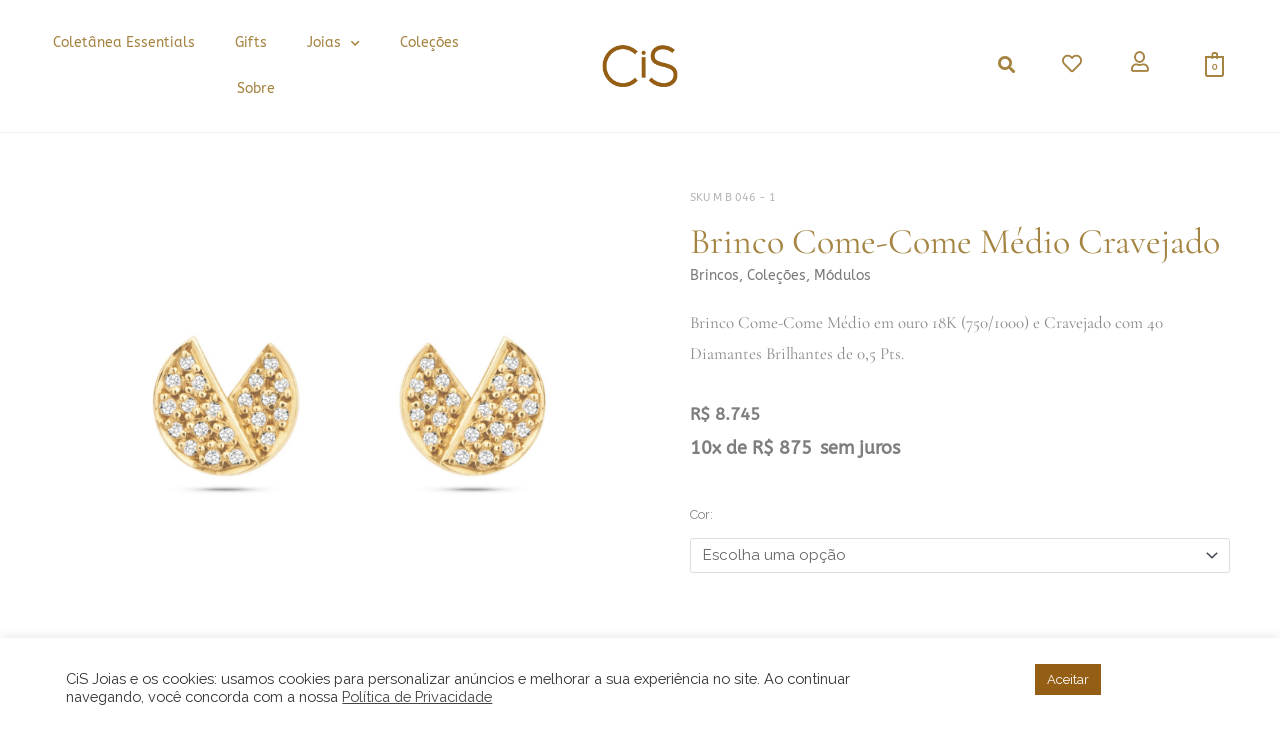

--- FILE ---
content_type: text/html; charset=UTF-8
request_url: https://cisjoias.com/produto/brinco-come-come-medio-cravejado/
body_size: 58532
content:
<!DOCTYPE html>
<html lang="pt-BR">
<head>
<meta charset="UTF-8">
<meta name="viewport" content="width=device-width, initial-scale=1">
	<link rel="profile" href="https://gmpg.org/xfn/11"> 
	<meta name='robots' content='index, follow, max-image-preview:large, max-snippet:-1, max-video-preview:-1' />
	<style>img:is([sizes="auto" i], [sizes^="auto," i]) { contain-intrinsic-size: 3000px 1500px }</style>
	
	<!-- This site is optimized with the Yoast SEO plugin v26.4 - https://yoast.com/wordpress/plugins/seo/ -->
	<title>Brinco Come-Come Médio Cravejado - CiS Joias</title>
	<link rel="canonical" href="https://cisjoias.com/produto/brinco-come-come-medio-cravejado/" />
	<meta property="og:locale" content="pt_BR" />
	<meta property="og:type" content="article" />
	<meta property="og:title" content="Brinco Come-Come Médio Cravejado - CiS Joias" />
	<meta property="og:description" content="Brinco Come-Come Médio em ouro 18K (750/1000) e Cravejado com 40 Diamantes Brilhantes de 0,5 Pts." />
	<meta property="og:url" content="https://cisjoias.com/produto/brinco-come-come-medio-cravejado/" />
	<meta property="og:site_name" content="CiS Joias" />
	<meta property="article:modified_time" content="2025-12-02T22:12:53+00:00" />
	<meta property="og:image" content="http://cisjoias.com/wp-content/uploads/2022/03/ps-IMG_45961-1.jpg" />
	<meta property="og:image:width" content="1500" />
	<meta property="og:image:height" content="1223" />
	<meta property="og:image:type" content="image/jpeg" />
	<meta name="twitter:card" content="summary_large_image" />
	<meta name="twitter:label1" content="Est. tempo de leitura" />
	<meta name="twitter:data1" content="1 minuto" />
	<script type="application/ld+json" class="yoast-schema-graph">{"@context":"https://schema.org","@graph":[{"@type":"WebPage","@id":"https://cisjoias.com/produto/brinco-come-come-medio-cravejado/","url":"https://cisjoias.com/produto/brinco-come-come-medio-cravejado/","name":"Brinco Come-Come Médio Cravejado - CiS Joias","isPartOf":{"@id":"https://cisjoias.com/#website"},"primaryImageOfPage":{"@id":"https://cisjoias.com/produto/brinco-come-come-medio-cravejado/#primaryimage"},"image":{"@id":"https://cisjoias.com/produto/brinco-come-come-medio-cravejado/#primaryimage"},"thumbnailUrl":"https://cisjoias.com/wp-content/uploads/2022/03/ps-IMG_45961-1.jpg","datePublished":"2022-03-21T14:32:18+00:00","dateModified":"2025-12-02T22:12:53+00:00","breadcrumb":{"@id":"https://cisjoias.com/produto/brinco-come-come-medio-cravejado/#breadcrumb"},"inLanguage":"pt-BR","potentialAction":[{"@type":"ReadAction","target":["https://cisjoias.com/produto/brinco-come-come-medio-cravejado/"]}]},{"@type":"ImageObject","inLanguage":"pt-BR","@id":"https://cisjoias.com/produto/brinco-come-come-medio-cravejado/#primaryimage","url":"https://cisjoias.com/wp-content/uploads/2022/03/ps-IMG_45961-1.jpg","contentUrl":"https://cisjoias.com/wp-content/uploads/2022/03/ps-IMG_45961-1.jpg","width":1500,"height":1223},{"@type":"BreadcrumbList","@id":"https://cisjoias.com/produto/brinco-come-come-medio-cravejado/#breadcrumb","itemListElement":[{"@type":"ListItem","position":1,"name":"Início","item":"https://cisjoias.com/"},{"@type":"ListItem","position":2,"name":"Shop","item":"https://cisjoias.com/shop/"},{"@type":"ListItem","position":3,"name":"Brinco Come-Come Médio Cravejado"}]},{"@type":"WebSite","@id":"https://cisjoias.com/#website","url":"https://cisjoias.com/","name":"CiS Joias","description":"","potentialAction":[{"@type":"SearchAction","target":{"@type":"EntryPoint","urlTemplate":"https://cisjoias.com/?s={search_term_string}"},"query-input":{"@type":"PropertyValueSpecification","valueRequired":true,"valueName":"search_term_string"}}],"inLanguage":"pt-BR"}]}</script>
	<!-- / Yoast SEO plugin. -->


<link rel='dns-prefetch' href='//www.google.com' />
<link rel='dns-prefetch' href='//capi-automation.s3.us-east-2.amazonaws.com' />
<link rel='dns-prefetch' href='//fonts.googleapis.com' />
<link rel="alternate" type="application/rss+xml" title="Feed para CiS Joias &raquo;" href="https://cisjoias.com/feed/" />
<link rel="alternate" type="application/rss+xml" title="Feed de comentários para CiS Joias &raquo;" href="https://cisjoias.com/comments/feed/" />
<script>
window._wpemojiSettings = {"baseUrl":"https:\/\/s.w.org\/images\/core\/emoji\/16.0.1\/72x72\/","ext":".png","svgUrl":"https:\/\/s.w.org\/images\/core\/emoji\/16.0.1\/svg\/","svgExt":".svg","source":{"concatemoji":"https:\/\/cisjoias.com\/wp-includes\/js\/wp-emoji-release.min.js?ver=6.8.3"}};
/*! This file is auto-generated */
!function(s,n){var o,i,e;function c(e){try{var t={supportTests:e,timestamp:(new Date).valueOf()};sessionStorage.setItem(o,JSON.stringify(t))}catch(e){}}function p(e,t,n){e.clearRect(0,0,e.canvas.width,e.canvas.height),e.fillText(t,0,0);var t=new Uint32Array(e.getImageData(0,0,e.canvas.width,e.canvas.height).data),a=(e.clearRect(0,0,e.canvas.width,e.canvas.height),e.fillText(n,0,0),new Uint32Array(e.getImageData(0,0,e.canvas.width,e.canvas.height).data));return t.every(function(e,t){return e===a[t]})}function u(e,t){e.clearRect(0,0,e.canvas.width,e.canvas.height),e.fillText(t,0,0);for(var n=e.getImageData(16,16,1,1),a=0;a<n.data.length;a++)if(0!==n.data[a])return!1;return!0}function f(e,t,n,a){switch(t){case"flag":return n(e,"\ud83c\udff3\ufe0f\u200d\u26a7\ufe0f","\ud83c\udff3\ufe0f\u200b\u26a7\ufe0f")?!1:!n(e,"\ud83c\udde8\ud83c\uddf6","\ud83c\udde8\u200b\ud83c\uddf6")&&!n(e,"\ud83c\udff4\udb40\udc67\udb40\udc62\udb40\udc65\udb40\udc6e\udb40\udc67\udb40\udc7f","\ud83c\udff4\u200b\udb40\udc67\u200b\udb40\udc62\u200b\udb40\udc65\u200b\udb40\udc6e\u200b\udb40\udc67\u200b\udb40\udc7f");case"emoji":return!a(e,"\ud83e\udedf")}return!1}function g(e,t,n,a){var r="undefined"!=typeof WorkerGlobalScope&&self instanceof WorkerGlobalScope?new OffscreenCanvas(300,150):s.createElement("canvas"),o=r.getContext("2d",{willReadFrequently:!0}),i=(o.textBaseline="top",o.font="600 32px Arial",{});return e.forEach(function(e){i[e]=t(o,e,n,a)}),i}function t(e){var t=s.createElement("script");t.src=e,t.defer=!0,s.head.appendChild(t)}"undefined"!=typeof Promise&&(o="wpEmojiSettingsSupports",i=["flag","emoji"],n.supports={everything:!0,everythingExceptFlag:!0},e=new Promise(function(e){s.addEventListener("DOMContentLoaded",e,{once:!0})}),new Promise(function(t){var n=function(){try{var e=JSON.parse(sessionStorage.getItem(o));if("object"==typeof e&&"number"==typeof e.timestamp&&(new Date).valueOf()<e.timestamp+604800&&"object"==typeof e.supportTests)return e.supportTests}catch(e){}return null}();if(!n){if("undefined"!=typeof Worker&&"undefined"!=typeof OffscreenCanvas&&"undefined"!=typeof URL&&URL.createObjectURL&&"undefined"!=typeof Blob)try{var e="postMessage("+g.toString()+"("+[JSON.stringify(i),f.toString(),p.toString(),u.toString()].join(",")+"));",a=new Blob([e],{type:"text/javascript"}),r=new Worker(URL.createObjectURL(a),{name:"wpTestEmojiSupports"});return void(r.onmessage=function(e){c(n=e.data),r.terminate(),t(n)})}catch(e){}c(n=g(i,f,p,u))}t(n)}).then(function(e){for(var t in e)n.supports[t]=e[t],n.supports.everything=n.supports.everything&&n.supports[t],"flag"!==t&&(n.supports.everythingExceptFlag=n.supports.everythingExceptFlag&&n.supports[t]);n.supports.everythingExceptFlag=n.supports.everythingExceptFlag&&!n.supports.flag,n.DOMReady=!1,n.readyCallback=function(){n.DOMReady=!0}}).then(function(){return e}).then(function(){var e;n.supports.everything||(n.readyCallback(),(e=n.source||{}).concatemoji?t(e.concatemoji):e.wpemoji&&e.twemoji&&(t(e.twemoji),t(e.wpemoji)))}))}((window,document),window._wpemojiSettings);
</script>

<link rel='stylesheet' id='astra-theme-css-css' href='https://cisjoias.com/wp-content/themes/astra/assets/css/minified/frontend.min.css?ver=4.11.9' media='all' />
<link rel='stylesheet' id='astra-google-fonts-css' href='https://fonts.googleapis.com/css?family=Raleway%3A400%2C&#038;display=fallback&#038;ver=4.11.9' media='all' />
<link rel='stylesheet' id='astra-theme-dynamic-css' href='https://cisjoias.com/wp-content/uploads/astra/astra-theme-dynamic-css-post-10383.css?ver=1768476965' media='all' />
<link rel='stylesheet' id='hfe-widgets-style-css' href='https://cisjoias.com/wp-content/plugins/header-footer-elementor/inc/widgets-css/frontend.css?ver=2.7.0' media='all' />
<link rel='stylesheet' id='hfe-woo-product-grid-css' href='https://cisjoias.com/wp-content/plugins/header-footer-elementor/inc/widgets-css/woo-products.css?ver=2.7.0' media='all' />
<style id='wp-emoji-styles-inline-css'>

	img.wp-smiley, img.emoji {
		display: inline !important;
		border: none !important;
		box-shadow: none !important;
		height: 1em !important;
		width: 1em !important;
		margin: 0 0.07em !important;
		vertical-align: -0.1em !important;
		background: none !important;
		padding: 0 !important;
	}
</style>
<link rel='stylesheet' id='wp-block-library-css' href='https://cisjoias.com/wp-includes/css/dist/block-library/style.min.css?ver=6.8.3' media='all' />
<link rel='stylesheet' id='jet-engine-frontend-css' href='https://cisjoias.com/wp-content/plugins/jet-engine/assets/css/frontend.css?ver=3.7.9.1' media='all' />
<style id='global-styles-inline-css'>
:root{--wp--preset--aspect-ratio--square: 1;--wp--preset--aspect-ratio--4-3: 4/3;--wp--preset--aspect-ratio--3-4: 3/4;--wp--preset--aspect-ratio--3-2: 3/2;--wp--preset--aspect-ratio--2-3: 2/3;--wp--preset--aspect-ratio--16-9: 16/9;--wp--preset--aspect-ratio--9-16: 9/16;--wp--preset--color--black: #000000;--wp--preset--color--cyan-bluish-gray: #abb8c3;--wp--preset--color--white: #ffffff;--wp--preset--color--pale-pink: #f78da7;--wp--preset--color--vivid-red: #cf2e2e;--wp--preset--color--luminous-vivid-orange: #ff6900;--wp--preset--color--luminous-vivid-amber: #fcb900;--wp--preset--color--light-green-cyan: #7bdcb5;--wp--preset--color--vivid-green-cyan: #00d084;--wp--preset--color--pale-cyan-blue: #8ed1fc;--wp--preset--color--vivid-cyan-blue: #0693e3;--wp--preset--color--vivid-purple: #9b51e0;--wp--preset--color--ast-global-color-0: var(--ast-global-color-0);--wp--preset--color--ast-global-color-1: var(--ast-global-color-1);--wp--preset--color--ast-global-color-2: var(--ast-global-color-2);--wp--preset--color--ast-global-color-3: var(--ast-global-color-3);--wp--preset--color--ast-global-color-4: var(--ast-global-color-4);--wp--preset--color--ast-global-color-5: var(--ast-global-color-5);--wp--preset--color--ast-global-color-6: var(--ast-global-color-6);--wp--preset--color--ast-global-color-7: var(--ast-global-color-7);--wp--preset--color--ast-global-color-8: var(--ast-global-color-8);--wp--preset--gradient--vivid-cyan-blue-to-vivid-purple: linear-gradient(135deg,rgba(6,147,227,1) 0%,rgb(155,81,224) 100%);--wp--preset--gradient--light-green-cyan-to-vivid-green-cyan: linear-gradient(135deg,rgb(122,220,180) 0%,rgb(0,208,130) 100%);--wp--preset--gradient--luminous-vivid-amber-to-luminous-vivid-orange: linear-gradient(135deg,rgba(252,185,0,1) 0%,rgba(255,105,0,1) 100%);--wp--preset--gradient--luminous-vivid-orange-to-vivid-red: linear-gradient(135deg,rgba(255,105,0,1) 0%,rgb(207,46,46) 100%);--wp--preset--gradient--very-light-gray-to-cyan-bluish-gray: linear-gradient(135deg,rgb(238,238,238) 0%,rgb(169,184,195) 100%);--wp--preset--gradient--cool-to-warm-spectrum: linear-gradient(135deg,rgb(74,234,220) 0%,rgb(151,120,209) 20%,rgb(207,42,186) 40%,rgb(238,44,130) 60%,rgb(251,105,98) 80%,rgb(254,248,76) 100%);--wp--preset--gradient--blush-light-purple: linear-gradient(135deg,rgb(255,206,236) 0%,rgb(152,150,240) 100%);--wp--preset--gradient--blush-bordeaux: linear-gradient(135deg,rgb(254,205,165) 0%,rgb(254,45,45) 50%,rgb(107,0,62) 100%);--wp--preset--gradient--luminous-dusk: linear-gradient(135deg,rgb(255,203,112) 0%,rgb(199,81,192) 50%,rgb(65,88,208) 100%);--wp--preset--gradient--pale-ocean: linear-gradient(135deg,rgb(255,245,203) 0%,rgb(182,227,212) 50%,rgb(51,167,181) 100%);--wp--preset--gradient--electric-grass: linear-gradient(135deg,rgb(202,248,128) 0%,rgb(113,206,126) 100%);--wp--preset--gradient--midnight: linear-gradient(135deg,rgb(2,3,129) 0%,rgb(40,116,252) 100%);--wp--preset--font-size--small: 13px;--wp--preset--font-size--medium: 20px;--wp--preset--font-size--large: 36px;--wp--preset--font-size--x-large: 42px;--wp--preset--spacing--20: 0.44rem;--wp--preset--spacing--30: 0.67rem;--wp--preset--spacing--40: 1rem;--wp--preset--spacing--50: 1.5rem;--wp--preset--spacing--60: 2.25rem;--wp--preset--spacing--70: 3.38rem;--wp--preset--spacing--80: 5.06rem;--wp--preset--shadow--natural: 6px 6px 9px rgba(0, 0, 0, 0.2);--wp--preset--shadow--deep: 12px 12px 50px rgba(0, 0, 0, 0.4);--wp--preset--shadow--sharp: 6px 6px 0px rgba(0, 0, 0, 0.2);--wp--preset--shadow--outlined: 6px 6px 0px -3px rgba(255, 255, 255, 1), 6px 6px rgba(0, 0, 0, 1);--wp--preset--shadow--crisp: 6px 6px 0px rgba(0, 0, 0, 1);}:root { --wp--style--global--content-size: var(--wp--custom--ast-content-width-size);--wp--style--global--wide-size: var(--wp--custom--ast-wide-width-size); }:where(body) { margin: 0; }.wp-site-blocks > .alignleft { float: left; margin-right: 2em; }.wp-site-blocks > .alignright { float: right; margin-left: 2em; }.wp-site-blocks > .aligncenter { justify-content: center; margin-left: auto; margin-right: auto; }:where(.wp-site-blocks) > * { margin-block-start: 24px; margin-block-end: 0; }:where(.wp-site-blocks) > :first-child { margin-block-start: 0; }:where(.wp-site-blocks) > :last-child { margin-block-end: 0; }:root { --wp--style--block-gap: 24px; }:root :where(.is-layout-flow) > :first-child{margin-block-start: 0;}:root :where(.is-layout-flow) > :last-child{margin-block-end: 0;}:root :where(.is-layout-flow) > *{margin-block-start: 24px;margin-block-end: 0;}:root :where(.is-layout-constrained) > :first-child{margin-block-start: 0;}:root :where(.is-layout-constrained) > :last-child{margin-block-end: 0;}:root :where(.is-layout-constrained) > *{margin-block-start: 24px;margin-block-end: 0;}:root :where(.is-layout-flex){gap: 24px;}:root :where(.is-layout-grid){gap: 24px;}.is-layout-flow > .alignleft{float: left;margin-inline-start: 0;margin-inline-end: 2em;}.is-layout-flow > .alignright{float: right;margin-inline-start: 2em;margin-inline-end: 0;}.is-layout-flow > .aligncenter{margin-left: auto !important;margin-right: auto !important;}.is-layout-constrained > .alignleft{float: left;margin-inline-start: 0;margin-inline-end: 2em;}.is-layout-constrained > .alignright{float: right;margin-inline-start: 2em;margin-inline-end: 0;}.is-layout-constrained > .aligncenter{margin-left: auto !important;margin-right: auto !important;}.is-layout-constrained > :where(:not(.alignleft):not(.alignright):not(.alignfull)){max-width: var(--wp--style--global--content-size);margin-left: auto !important;margin-right: auto !important;}.is-layout-constrained > .alignwide{max-width: var(--wp--style--global--wide-size);}body .is-layout-flex{display: flex;}.is-layout-flex{flex-wrap: wrap;align-items: center;}.is-layout-flex > :is(*, div){margin: 0;}body .is-layout-grid{display: grid;}.is-layout-grid > :is(*, div){margin: 0;}body{padding-top: 0px;padding-right: 0px;padding-bottom: 0px;padding-left: 0px;}a:where(:not(.wp-element-button)){text-decoration: none;}:root :where(.wp-element-button, .wp-block-button__link){background-color: #32373c;border-width: 0;color: #fff;font-family: inherit;font-size: inherit;line-height: inherit;padding: calc(0.667em + 2px) calc(1.333em + 2px);text-decoration: none;}.has-black-color{color: var(--wp--preset--color--black) !important;}.has-cyan-bluish-gray-color{color: var(--wp--preset--color--cyan-bluish-gray) !important;}.has-white-color{color: var(--wp--preset--color--white) !important;}.has-pale-pink-color{color: var(--wp--preset--color--pale-pink) !important;}.has-vivid-red-color{color: var(--wp--preset--color--vivid-red) !important;}.has-luminous-vivid-orange-color{color: var(--wp--preset--color--luminous-vivid-orange) !important;}.has-luminous-vivid-amber-color{color: var(--wp--preset--color--luminous-vivid-amber) !important;}.has-light-green-cyan-color{color: var(--wp--preset--color--light-green-cyan) !important;}.has-vivid-green-cyan-color{color: var(--wp--preset--color--vivid-green-cyan) !important;}.has-pale-cyan-blue-color{color: var(--wp--preset--color--pale-cyan-blue) !important;}.has-vivid-cyan-blue-color{color: var(--wp--preset--color--vivid-cyan-blue) !important;}.has-vivid-purple-color{color: var(--wp--preset--color--vivid-purple) !important;}.has-ast-global-color-0-color{color: var(--wp--preset--color--ast-global-color-0) !important;}.has-ast-global-color-1-color{color: var(--wp--preset--color--ast-global-color-1) !important;}.has-ast-global-color-2-color{color: var(--wp--preset--color--ast-global-color-2) !important;}.has-ast-global-color-3-color{color: var(--wp--preset--color--ast-global-color-3) !important;}.has-ast-global-color-4-color{color: var(--wp--preset--color--ast-global-color-4) !important;}.has-ast-global-color-5-color{color: var(--wp--preset--color--ast-global-color-5) !important;}.has-ast-global-color-6-color{color: var(--wp--preset--color--ast-global-color-6) !important;}.has-ast-global-color-7-color{color: var(--wp--preset--color--ast-global-color-7) !important;}.has-ast-global-color-8-color{color: var(--wp--preset--color--ast-global-color-8) !important;}.has-black-background-color{background-color: var(--wp--preset--color--black) !important;}.has-cyan-bluish-gray-background-color{background-color: var(--wp--preset--color--cyan-bluish-gray) !important;}.has-white-background-color{background-color: var(--wp--preset--color--white) !important;}.has-pale-pink-background-color{background-color: var(--wp--preset--color--pale-pink) !important;}.has-vivid-red-background-color{background-color: var(--wp--preset--color--vivid-red) !important;}.has-luminous-vivid-orange-background-color{background-color: var(--wp--preset--color--luminous-vivid-orange) !important;}.has-luminous-vivid-amber-background-color{background-color: var(--wp--preset--color--luminous-vivid-amber) !important;}.has-light-green-cyan-background-color{background-color: var(--wp--preset--color--light-green-cyan) !important;}.has-vivid-green-cyan-background-color{background-color: var(--wp--preset--color--vivid-green-cyan) !important;}.has-pale-cyan-blue-background-color{background-color: var(--wp--preset--color--pale-cyan-blue) !important;}.has-vivid-cyan-blue-background-color{background-color: var(--wp--preset--color--vivid-cyan-blue) !important;}.has-vivid-purple-background-color{background-color: var(--wp--preset--color--vivid-purple) !important;}.has-ast-global-color-0-background-color{background-color: var(--wp--preset--color--ast-global-color-0) !important;}.has-ast-global-color-1-background-color{background-color: var(--wp--preset--color--ast-global-color-1) !important;}.has-ast-global-color-2-background-color{background-color: var(--wp--preset--color--ast-global-color-2) !important;}.has-ast-global-color-3-background-color{background-color: var(--wp--preset--color--ast-global-color-3) !important;}.has-ast-global-color-4-background-color{background-color: var(--wp--preset--color--ast-global-color-4) !important;}.has-ast-global-color-5-background-color{background-color: var(--wp--preset--color--ast-global-color-5) !important;}.has-ast-global-color-6-background-color{background-color: var(--wp--preset--color--ast-global-color-6) !important;}.has-ast-global-color-7-background-color{background-color: var(--wp--preset--color--ast-global-color-7) !important;}.has-ast-global-color-8-background-color{background-color: var(--wp--preset--color--ast-global-color-8) !important;}.has-black-border-color{border-color: var(--wp--preset--color--black) !important;}.has-cyan-bluish-gray-border-color{border-color: var(--wp--preset--color--cyan-bluish-gray) !important;}.has-white-border-color{border-color: var(--wp--preset--color--white) !important;}.has-pale-pink-border-color{border-color: var(--wp--preset--color--pale-pink) !important;}.has-vivid-red-border-color{border-color: var(--wp--preset--color--vivid-red) !important;}.has-luminous-vivid-orange-border-color{border-color: var(--wp--preset--color--luminous-vivid-orange) !important;}.has-luminous-vivid-amber-border-color{border-color: var(--wp--preset--color--luminous-vivid-amber) !important;}.has-light-green-cyan-border-color{border-color: var(--wp--preset--color--light-green-cyan) !important;}.has-vivid-green-cyan-border-color{border-color: var(--wp--preset--color--vivid-green-cyan) !important;}.has-pale-cyan-blue-border-color{border-color: var(--wp--preset--color--pale-cyan-blue) !important;}.has-vivid-cyan-blue-border-color{border-color: var(--wp--preset--color--vivid-cyan-blue) !important;}.has-vivid-purple-border-color{border-color: var(--wp--preset--color--vivid-purple) !important;}.has-ast-global-color-0-border-color{border-color: var(--wp--preset--color--ast-global-color-0) !important;}.has-ast-global-color-1-border-color{border-color: var(--wp--preset--color--ast-global-color-1) !important;}.has-ast-global-color-2-border-color{border-color: var(--wp--preset--color--ast-global-color-2) !important;}.has-ast-global-color-3-border-color{border-color: var(--wp--preset--color--ast-global-color-3) !important;}.has-ast-global-color-4-border-color{border-color: var(--wp--preset--color--ast-global-color-4) !important;}.has-ast-global-color-5-border-color{border-color: var(--wp--preset--color--ast-global-color-5) !important;}.has-ast-global-color-6-border-color{border-color: var(--wp--preset--color--ast-global-color-6) !important;}.has-ast-global-color-7-border-color{border-color: var(--wp--preset--color--ast-global-color-7) !important;}.has-ast-global-color-8-border-color{border-color: var(--wp--preset--color--ast-global-color-8) !important;}.has-vivid-cyan-blue-to-vivid-purple-gradient-background{background: var(--wp--preset--gradient--vivid-cyan-blue-to-vivid-purple) !important;}.has-light-green-cyan-to-vivid-green-cyan-gradient-background{background: var(--wp--preset--gradient--light-green-cyan-to-vivid-green-cyan) !important;}.has-luminous-vivid-amber-to-luminous-vivid-orange-gradient-background{background: var(--wp--preset--gradient--luminous-vivid-amber-to-luminous-vivid-orange) !important;}.has-luminous-vivid-orange-to-vivid-red-gradient-background{background: var(--wp--preset--gradient--luminous-vivid-orange-to-vivid-red) !important;}.has-very-light-gray-to-cyan-bluish-gray-gradient-background{background: var(--wp--preset--gradient--very-light-gray-to-cyan-bluish-gray) !important;}.has-cool-to-warm-spectrum-gradient-background{background: var(--wp--preset--gradient--cool-to-warm-spectrum) !important;}.has-blush-light-purple-gradient-background{background: var(--wp--preset--gradient--blush-light-purple) !important;}.has-blush-bordeaux-gradient-background{background: var(--wp--preset--gradient--blush-bordeaux) !important;}.has-luminous-dusk-gradient-background{background: var(--wp--preset--gradient--luminous-dusk) !important;}.has-pale-ocean-gradient-background{background: var(--wp--preset--gradient--pale-ocean) !important;}.has-electric-grass-gradient-background{background: var(--wp--preset--gradient--electric-grass) !important;}.has-midnight-gradient-background{background: var(--wp--preset--gradient--midnight) !important;}.has-small-font-size{font-size: var(--wp--preset--font-size--small) !important;}.has-medium-font-size{font-size: var(--wp--preset--font-size--medium) !important;}.has-large-font-size{font-size: var(--wp--preset--font-size--large) !important;}.has-x-large-font-size{font-size: var(--wp--preset--font-size--x-large) !important;}
:root :where(.wp-block-pullquote){font-size: 1.5em;line-height: 1.6;}
</style>
<link rel='stylesheet' id='cookie-law-info-css' href='https://cisjoias.com/wp-content/plugins/cookie-law-info/legacy/public/css/cookie-law-info-public.css?ver=3.3.6' media='all' />
<link rel='stylesheet' id='cookie-law-info-gdpr-css' href='https://cisjoias.com/wp-content/plugins/cookie-law-info/legacy/public/css/cookie-law-info-gdpr.css?ver=3.3.6' media='all' />
<link rel='stylesheet' id='photoswipe-css' href='https://cisjoias.com/wp-content/plugins/woocommerce/assets/css/photoswipe/photoswipe.min.css?ver=10.3.7' media='all' />
<link rel='stylesheet' id='photoswipe-default-skin-css' href='https://cisjoias.com/wp-content/plugins/woocommerce/assets/css/photoswipe/default-skin/default-skin.min.css?ver=10.3.7' media='all' />
<link rel='stylesheet' id='woocommerce-layout-css' href='https://cisjoias.com/wp-content/themes/astra/assets/css/minified/compatibility/woocommerce/woocommerce-layout.min.css?ver=4.11.9' media='all' />
<link rel='stylesheet' id='woocommerce-smallscreen-css' href='https://cisjoias.com/wp-content/themes/astra/assets/css/minified/compatibility/woocommerce/woocommerce-smallscreen.min.css?ver=4.11.9' media='only screen and (max-width: 768px)' />
<link rel='stylesheet' id='woocommerce-general-css' href='https://cisjoias.com/wp-content/themes/astra/assets/css/minified/compatibility/woocommerce/woocommerce.min.css?ver=4.11.9' media='all' />
<style id='woocommerce-general-inline-css'>

					.woocommerce-js a.button, .woocommerce button.button, .woocommerce input.button, .woocommerce #respond input#submit {
						font-size: 100%;
						line-height: 1;
						text-decoration: none;
						overflow: visible;
						padding: 0.5em 0.75em;
						font-weight: 700;
						border-radius: 3px;
						color: $secondarytext;
						background-color: $secondary;
						border: 0;
					}
					.woocommerce-js a.button:hover, .woocommerce button.button:hover, .woocommerce input.button:hover, .woocommerce #respond input#submit:hover {
						background-color: #dad8da;
						background-image: none;
						color: #515151;
					}
				#customer_details h3:not(.elementor-widget-woocommerce-checkout-page h3){font-size:1.2rem;padding:20px 0 14px;margin:0 0 20px;border-bottom:1px solid var(--ast-border-color);font-weight:700;}form #order_review_heading:not(.elementor-widget-woocommerce-checkout-page #order_review_heading){border-width:2px 2px 0 2px;border-style:solid;font-size:1.2rem;margin:0;padding:1.5em 1.5em 1em;border-color:var(--ast-border-color);font-weight:700;}.woocommerce-Address h3, .cart-collaterals h2{font-size:1.2rem;padding:.7em 1em;}.woocommerce-cart .cart-collaterals .cart_totals>h2{font-weight:700;}form #order_review:not(.elementor-widget-woocommerce-checkout-page #order_review){padding:0 2em;border-width:0 2px 2px;border-style:solid;border-color:var(--ast-border-color);}ul#shipping_method li:not(.elementor-widget-woocommerce-cart #shipping_method li){margin:0;padding:0.25em 0 0.25em 22px;text-indent:-22px;list-style:none outside;}.woocommerce span.onsale, .wc-block-grid__product .wc-block-grid__product-onsale{background-color:#a58341;color:#000000;}.woocommerce-message, .woocommerce-info{border-top-color:#a58341;}.woocommerce-message::before,.woocommerce-info::before{color:#a58341;}.woocommerce ul.products li.product .price, .woocommerce div.product p.price, .woocommerce div.product span.price, .widget_layered_nav_filters ul li.chosen a, .woocommerce-page ul.products li.product .ast-woo-product-category, .wc-layered-nav-rating a{color:#3a3a3a;}.woocommerce nav.woocommerce-pagination ul,.woocommerce nav.woocommerce-pagination ul li{border-color:#a58341;}.woocommerce nav.woocommerce-pagination ul li a:focus, .woocommerce nav.woocommerce-pagination ul li a:hover, .woocommerce nav.woocommerce-pagination ul li span.current{background:#a58341;color:#ffffff;}.woocommerce-MyAccount-navigation-link.is-active a{color:#3a3a3a;}.woocommerce .widget_price_filter .ui-slider .ui-slider-range, .woocommerce .widget_price_filter .ui-slider .ui-slider-handle{background-color:#a58341;}.woocommerce .star-rating, .woocommerce .comment-form-rating .stars a, .woocommerce .star-rating::before{color:var(--ast-global-color-3);}.woocommerce div.product .woocommerce-tabs ul.tabs li.active:before,  .woocommerce div.ast-product-tabs-layout-vertical .woocommerce-tabs ul.tabs li:hover::before{background:#a58341;}.woocommerce .woocommerce-cart-form button[name="update_cart"]:disabled{color:#ffffff;}.woocommerce #content table.cart .button[name="apply_coupon"], .woocommerce-page #content table.cart .button[name="apply_coupon"]{padding:10px 40px;}.woocommerce table.cart td.actions .button, .woocommerce #content table.cart td.actions .button, .woocommerce-page table.cart td.actions .button, .woocommerce-page #content table.cart td.actions .button{line-height:1;border-width:1px;border-style:solid;}.woocommerce ul.products li.product .button, .woocommerce-page ul.products li.product .button{line-height:1.3;}.woocommerce-js a.button, .woocommerce button.button, .woocommerce .woocommerce-message a.button, .woocommerce #respond input#submit.alt, .woocommerce-js a.button.alt, .woocommerce button.button.alt, .woocommerce input.button.alt, .woocommerce input.button,.woocommerce input.button:disabled, .woocommerce input.button:disabled[disabled], .woocommerce input.button:disabled:hover, .woocommerce input.button:disabled[disabled]:hover, .woocommerce #respond input#submit, .woocommerce button.button.alt.disabled, .wc-block-grid__products .wc-block-grid__product .wp-block-button__link, .wc-block-grid__product-onsale{color:#ffffff;border-color:#a58341;background-color:#a58341;}.woocommerce-js a.button:hover, .woocommerce button.button:hover, .woocommerce .woocommerce-message a.button:hover,.woocommerce #respond input#submit:hover,.woocommerce #respond input#submit.alt:hover, .woocommerce-js a.button.alt:hover, .woocommerce button.button.alt:hover, .woocommerce input.button.alt:hover, .woocommerce input.button:hover, .woocommerce button.button.alt.disabled:hover, .wc-block-grid__products .wc-block-grid__product .wp-block-button__link:hover{color:#ffffff;border-color:#a58341;background-color:#a58341;}.woocommerce-js a.button, .woocommerce button.button, .woocommerce .woocommerce-message a.button, .woocommerce #respond input#submit.alt, .woocommerce-js a.button.alt, .woocommerce button.button.alt, .woocommerce input.button.alt, .woocommerce input.button,.woocommerce-cart table.cart td.actions .button, .woocommerce form.checkout_coupon .button, .woocommerce #respond input#submit, .wc-block-grid__products .wc-block-grid__product .wp-block-button__link{border-top-left-radius:50px;border-top-right-radius:50px;border-bottom-right-radius:50px;border-bottom-left-radius:50px;padding-top:10px;padding-right:30px;padding-bottom:10px;padding-left:30px;}.woocommerce ul.products li.product a, .woocommerce-js a.button:hover, .woocommerce button.button:hover, .woocommerce input.button:hover, .woocommerce #respond input#submit:hover{text-decoration:none;}.woocommerce .up-sells h2, .woocommerce .related.products h2, .woocommerce .woocommerce-tabs h2{font-size:1.5rem;}.woocommerce h2, .woocommerce-account h2{font-size:1.625rem;}.woocommerce ul.product-categories > li ul li:before{content:"\e900";padding:0 5px 0 5px;display:inline-block;font-family:Astra;transform:rotate(-90deg);font-size:0.7rem;}.ast-site-header-cart i.astra-icon:before{font-family:Astra;}.ast-icon-shopping-cart:before{content:"\f07a";}.ast-icon-shopping-bag:before{content:"\f290";}.ast-icon-shopping-basket:before{content:"\f291";}.ast-icon-shopping-cart svg{height:.82em;}.ast-icon-shopping-bag svg{height:1em;width:1em;}.ast-icon-shopping-basket svg{height:1.15em;width:1.2em;}.ast-site-header-cart.ast-menu-cart-outline .ast-addon-cart-wrap, .ast-site-header-cart.ast-menu-cart-fill .ast-addon-cart-wrap {line-height:1;}.ast-site-header-cart.ast-menu-cart-fill i.astra-icon{ font-size:1.1em;}li.woocommerce-custom-menu-item .ast-site-header-cart i.astra-icon:after{ padding-left:2px;}.ast-hfb-header .ast-addon-cart-wrap{ padding:0.4em;}.ast-header-break-point.ast-header-custom-item-outside .ast-woo-header-cart-info-wrap{ display:none;}.ast-site-header-cart i.astra-icon:after{ background:#a58341;}@media (min-width:545px) and (max-width:768px){.woocommerce.tablet-columns-6 ul.products li.product, .woocommerce-page.tablet-columns-6 ul.products li.product{width:calc(16.66% - 16.66px);}.woocommerce.tablet-columns-5 ul.products li.product, .woocommerce-page.tablet-columns-5 ul.products li.product{width:calc(20% - 16px);}.woocommerce.tablet-columns-4 ul.products li.product, .woocommerce-page.tablet-columns-4 ul.products li.product{width:calc(25% - 15px);}.woocommerce.tablet-columns-3 ul.products li.product, .woocommerce-page.tablet-columns-3 ul.products li.product{width:calc(33.33% - 14px);}.woocommerce.tablet-columns-2 ul.products li.product, .woocommerce-page.tablet-columns-2 ul.products li.product{width:calc(50% - 10px);}.woocommerce.tablet-columns-1 ul.products li.product, .woocommerce-page.tablet-columns-1 ul.products li.product{width:100%;}.woocommerce div.product .related.products ul.products li.product{width:calc(33.33% - 14px);}}@media (min-width:545px) and (max-width:768px){.woocommerce[class*="columns-"].columns-3 > ul.products li.product, .woocommerce[class*="columns-"].columns-4 > ul.products li.product, .woocommerce[class*="columns-"].columns-5 > ul.products li.product, .woocommerce[class*="columns-"].columns-6 > ul.products li.product{width:calc(33.33% - 14px);margin-right:20px;}.woocommerce[class*="columns-"].columns-3 > ul.products li.product:nth-child(3n), .woocommerce[class*="columns-"].columns-4 > ul.products li.product:nth-child(3n), .woocommerce[class*="columns-"].columns-5 > ul.products li.product:nth-child(3n), .woocommerce[class*="columns-"].columns-6 > ul.products li.product:nth-child(3n){margin-right:0;clear:right;}.woocommerce[class*="columns-"].columns-3 > ul.products li.product:nth-child(3n+1), .woocommerce[class*="columns-"].columns-4 > ul.products li.product:nth-child(3n+1), .woocommerce[class*="columns-"].columns-5 > ul.products li.product:nth-child(3n+1), .woocommerce[class*="columns-"].columns-6 > ul.products li.product:nth-child(3n+1){clear:left;}.woocommerce[class*="columns-"] ul.products li.product:nth-child(n), .woocommerce-page[class*="columns-"] ul.products li.product:nth-child(n){margin-right:20px;clear:none;}.woocommerce.tablet-columns-2 ul.products li.product:nth-child(2n), .woocommerce-page.tablet-columns-2 ul.products li.product:nth-child(2n), .woocommerce.tablet-columns-3 ul.products li.product:nth-child(3n), .woocommerce-page.tablet-columns-3 ul.products li.product:nth-child(3n), .woocommerce.tablet-columns-4 ul.products li.product:nth-child(4n), .woocommerce-page.tablet-columns-4 ul.products li.product:nth-child(4n), .woocommerce.tablet-columns-5 ul.products li.product:nth-child(5n), .woocommerce-page.tablet-columns-5 ul.products li.product:nth-child(5n), .woocommerce.tablet-columns-6 ul.products li.product:nth-child(6n), .woocommerce-page.tablet-columns-6 ul.products li.product:nth-child(6n){margin-right:0;clear:right;}.woocommerce.tablet-columns-2 ul.products li.product:nth-child(2n+1), .woocommerce-page.tablet-columns-2 ul.products li.product:nth-child(2n+1), .woocommerce.tablet-columns-3 ul.products li.product:nth-child(3n+1), .woocommerce-page.tablet-columns-3 ul.products li.product:nth-child(3n+1), .woocommerce.tablet-columns-4 ul.products li.product:nth-child(4n+1), .woocommerce-page.tablet-columns-4 ul.products li.product:nth-child(4n+1), .woocommerce.tablet-columns-5 ul.products li.product:nth-child(5n+1), .woocommerce-page.tablet-columns-5 ul.products li.product:nth-child(5n+1), .woocommerce.tablet-columns-6 ul.products li.product:nth-child(6n+1), .woocommerce-page.tablet-columns-6 ul.products li.product:nth-child(6n+1){clear:left;}.woocommerce div.product .related.products ul.products li.product:nth-child(3n), .woocommerce-page.tablet-columns-1 .site-main ul.products li.product{margin-right:0;clear:right;}.woocommerce div.product .related.products ul.products li.product:nth-child(3n+1){clear:left;}}@media (min-width:769px){.woocommerce form.checkout_coupon{width:50%;}.woocommerce #reviews #comments{float:left;}.woocommerce #reviews #review_form_wrapper{float:right;}}@media (max-width:768px){.ast-header-break-point.ast-woocommerce-cart-menu .header-main-layout-1.ast-mobile-header-stack.ast-no-menu-items .ast-site-header-cart, .ast-header-break-point.ast-woocommerce-cart-menu .header-main-layout-3.ast-mobile-header-stack.ast-no-menu-items .ast-site-header-cart{padding-right:0;padding-left:0;}.ast-header-break-point.ast-woocommerce-cart-menu .header-main-layout-1.ast-mobile-header-stack .main-header-bar{text-align:center;}.ast-header-break-point.ast-woocommerce-cart-menu .header-main-layout-1.ast-mobile-header-stack .ast-site-header-cart, .ast-header-break-point.ast-woocommerce-cart-menu .header-main-layout-1.ast-mobile-header-stack .ast-mobile-menu-buttons{display:inline-block;}.ast-header-break-point.ast-woocommerce-cart-menu .header-main-layout-2.ast-mobile-header-inline .site-branding{flex:auto;}.ast-header-break-point.ast-woocommerce-cart-menu .header-main-layout-3.ast-mobile-header-stack .site-branding{flex:0 0 100%;}.ast-header-break-point.ast-woocommerce-cart-menu .header-main-layout-3.ast-mobile-header-stack .main-header-container{display:flex;justify-content:center;}.woocommerce-cart .woocommerce-shipping-calculator .button{width:100%;}.woocommerce div.product div.images, .woocommerce div.product div.summary, .woocommerce #content div.product div.images, .woocommerce #content div.product div.summary, .woocommerce-page div.product div.images, .woocommerce-page div.product div.summary, .woocommerce-page #content div.product div.images, .woocommerce-page #content div.product div.summary{float:none;width:100%;}.woocommerce-cart table.cart td.actions .ast-return-to-shop{display:block;text-align:center;margin-top:1em;}}@media (max-width:544px){.ast-separate-container .ast-woocommerce-container{padding:.54em 1em 1.33333em;}.woocommerce-message, .woocommerce-error, .woocommerce-info{display:flex;flex-wrap:wrap;}.woocommerce-message a.button, .woocommerce-error a.button, .woocommerce-info a.button{order:1;margin-top:.5em;}.woocommerce .woocommerce-ordering, .woocommerce-page .woocommerce-ordering{float:none;margin-bottom:2em;}.woocommerce table.cart td.actions .button, .woocommerce #content table.cart td.actions .button, .woocommerce-page table.cart td.actions .button, .woocommerce-page #content table.cart td.actions .button{padding-left:1em;padding-right:1em;}.woocommerce #content table.cart .button, .woocommerce-page #content table.cart .button{width:100%;}.woocommerce #content table.cart td.actions .coupon, .woocommerce-page #content table.cart td.actions .coupon{float:none;}.woocommerce #content table.cart td.actions .coupon .button, .woocommerce-page #content table.cart td.actions .coupon .button{flex:1;}.woocommerce #content div.product .woocommerce-tabs ul.tabs li a, .woocommerce-page #content div.product .woocommerce-tabs ul.tabs li a{display:block;}.woocommerce ul.products a.button, .woocommerce-page ul.products a.button{padding:0.5em 0.75em;}.woocommerce div.product .related.products ul.products li.product, .woocommerce.mobile-columns-2 ul.products li.product, .woocommerce-page.mobile-columns-2 ul.products li.product{width:calc(50% - 10px);}.woocommerce.mobile-columns-6 ul.products li.product, .woocommerce-page.mobile-columns-6 ul.products li.product{width:calc(16.66% - 16.66px);}.woocommerce.mobile-columns-5 ul.products li.product, .woocommerce-page.mobile-columns-5 ul.products li.product{width:calc(20% - 16px);}.woocommerce.mobile-columns-4 ul.products li.product, .woocommerce-page.mobile-columns-4 ul.products li.product{width:calc(25% - 15px);}.woocommerce.mobile-columns-3 ul.products li.product, .woocommerce-page.mobile-columns-3 ul.products li.product{width:calc(33.33% - 14px);}.woocommerce.mobile-columns-1 ul.products li.product, .woocommerce-page.mobile-columns-1 ul.products li.product{width:100%;}}@media (max-width:544px){.woocommerce ul.products a.button.loading::after, .woocommerce-page ul.products a.button.loading::after{display:inline-block;margin-left:5px;position:initial;}.woocommerce.mobile-columns-1 .site-main ul.products li.product:nth-child(n), .woocommerce-page.mobile-columns-1 .site-main ul.products li.product:nth-child(n){margin-right:0;}.woocommerce #content div.product .woocommerce-tabs ul.tabs li, .woocommerce-page #content div.product .woocommerce-tabs ul.tabs li{display:block;margin-right:0;}.woocommerce[class*="columns-"].columns-3 > ul.products li.product, .woocommerce[class*="columns-"].columns-4 > ul.products li.product, .woocommerce[class*="columns-"].columns-5 > ul.products li.product, .woocommerce[class*="columns-"].columns-6 > ul.products li.product{width:calc(50% - 10px);margin-right:20px;}.woocommerce[class*="columns-"] ul.products li.product:nth-child(n), .woocommerce-page[class*="columns-"] ul.products li.product:nth-child(n){margin-right:20px;clear:none;}.woocommerce-page[class*=columns-].columns-3>ul.products li.product:nth-child(2n), .woocommerce-page[class*=columns-].columns-4>ul.products li.product:nth-child(2n), .woocommerce-page[class*=columns-].columns-5>ul.products li.product:nth-child(2n), .woocommerce-page[class*=columns-].columns-6>ul.products li.product:nth-child(2n), .woocommerce[class*=columns-].columns-3>ul.products li.product:nth-child(2n), .woocommerce[class*=columns-].columns-4>ul.products li.product:nth-child(2n), .woocommerce[class*=columns-].columns-5>ul.products li.product:nth-child(2n), .woocommerce[class*=columns-].columns-6>ul.products li.product:nth-child(2n){margin-right:0;clear:right;}.woocommerce[class*="columns-"].columns-3 > ul.products li.product:nth-child(2n+1), .woocommerce[class*="columns-"].columns-4 > ul.products li.product:nth-child(2n+1), .woocommerce[class*="columns-"].columns-5 > ul.products li.product:nth-child(2n+1), .woocommerce[class*="columns-"].columns-6 > ul.products li.product:nth-child(2n+1){clear:left;}.woocommerce-page[class*=columns-] ul.products li.product:nth-child(n), .woocommerce[class*=columns-] ul.products li.product:nth-child(n){margin-right:20px;clear:none;}.woocommerce.mobile-columns-6 ul.products li.product:nth-child(6n), .woocommerce-page.mobile-columns-6 ul.products li.product:nth-child(6n), .woocommerce.mobile-columns-5 ul.products li.product:nth-child(5n), .woocommerce-page.mobile-columns-5 ul.products li.product:nth-child(5n), .woocommerce.mobile-columns-4 ul.products li.product:nth-child(4n), .woocommerce-page.mobile-columns-4 ul.products li.product:nth-child(4n), .woocommerce.mobile-columns-3 ul.products li.product:nth-child(3n), .woocommerce-page.mobile-columns-3 ul.products li.product:nth-child(3n), .woocommerce.mobile-columns-2 ul.products li.product:nth-child(2n), .woocommerce-page.mobile-columns-2 ul.products li.product:nth-child(2n), .woocommerce div.product .related.products ul.products li.product:nth-child(2n){margin-right:0;clear:right;}.woocommerce.mobile-columns-6 ul.products li.product:nth-child(6n+1), .woocommerce-page.mobile-columns-6 ul.products li.product:nth-child(6n+1), .woocommerce.mobile-columns-5 ul.products li.product:nth-child(5n+1), .woocommerce-page.mobile-columns-5 ul.products li.product:nth-child(5n+1), .woocommerce.mobile-columns-4 ul.products li.product:nth-child(4n+1), .woocommerce-page.mobile-columns-4 ul.products li.product:nth-child(4n+1), .woocommerce.mobile-columns-3 ul.products li.product:nth-child(3n+1), .woocommerce-page.mobile-columns-3 ul.products li.product:nth-child(3n+1), .woocommerce.mobile-columns-2 ul.products li.product:nth-child(2n+1), .woocommerce-page.mobile-columns-2 ul.products li.product:nth-child(2n+1), .woocommerce div.product .related.products ul.products li.product:nth-child(2n+1){clear:left;}}@media (min-width:769px){.woocommerce #content .ast-woocommerce-container div.product div.images, .woocommerce .ast-woocommerce-container div.product div.images, .woocommerce-page #content .ast-woocommerce-container div.product div.images, .woocommerce-page .ast-woocommerce-container div.product div.images{width:50%;}.woocommerce #content .ast-woocommerce-container div.product div.summary, .woocommerce .ast-woocommerce-container div.product div.summary, .woocommerce-page #content .ast-woocommerce-container div.product div.summary, .woocommerce-page .ast-woocommerce-container div.product div.summary{width:46%;}.woocommerce.woocommerce-checkout form #customer_details.col2-set .col-1, .woocommerce.woocommerce-checkout form #customer_details.col2-set .col-2, .woocommerce-page.woocommerce-checkout form #customer_details.col2-set .col-1, .woocommerce-page.woocommerce-checkout form #customer_details.col2-set .col-2{float:none;width:auto;}}@media (min-width:769px){.woocommerce.woocommerce-checkout form #customer_details.col2-set, .woocommerce-page.woocommerce-checkout form #customer_details.col2-set{width:55%;float:left;margin-right:4.347826087%;}.woocommerce.woocommerce-checkout form #order_review, .woocommerce.woocommerce-checkout form #order_review_heading, .woocommerce-page.woocommerce-checkout form #order_review, .woocommerce-page.woocommerce-checkout form #order_review_heading{width:40%;float:right;margin-right:0;clear:right;}}.woocommerce div.product form.cart .button.single_add_to_cart_button{width:55%;}@media (max-width:544px){.woocommerce div.product form.cart .button.single_add_to_cart_button{width:50%;}}select, .select2-container .select2-selection--single{background-image:url("data:image/svg+xml,%3Csvg class='ast-arrow-svg' xmlns='http://www.w3.org/2000/svg' xmlns:xlink='http://www.w3.org/1999/xlink' version='1.1' x='0px' y='0px' width='26px' height='16.043px' fill='%234B4F58' viewBox='57 35.171 26 16.043' enable-background='new 57 35.171 26 16.043' xml:space='preserve' %3E%3Cpath d='M57.5,38.193l12.5,12.5l12.5-12.5l-2.5-2.5l-10,10l-10-10L57.5,38.193z'%3E%3C/path%3E%3C/svg%3E");background-size:.8em;background-repeat:no-repeat;background-position-x:calc( 100% - 10px );background-position-y:center;-webkit-appearance:none;-moz-appearance:none;padding-right:2em;}
					.woocommerce-js .quantity.buttons_added {
						display: inline-flex;
					}

					.woocommerce-js .quantity.buttons_added + .button.single_add_to_cart_button {
						margin-left: unset;
					}

					.woocommerce-js .quantity .qty {
						width: 2.631em;
						margin-left: 38px;
					}

					.woocommerce-js .quantity .minus,
					.woocommerce-js .quantity .plus {
						width: 38px;
						display: flex;
						justify-content: center;
						background-color: transparent;
						border: 1px solid var(--ast-border-color);
						color: var(--ast-global-color-3);
						align-items: center;
						outline: 0;
						font-weight: 400;
						z-index: 3;
						position: relative;
					}

					.woocommerce-js .quantity .minus {
						border-right-width: 0;
						margin-right: -38px;
					}

					.woocommerce-js .quantity .plus {
						border-left-width: 0;
						margin-right: 6px;
					}

					.woocommerce-js input[type=number] {
						max-width: 58px;
						min-height: 36px;
					}

					.woocommerce-js input[type=number].qty::-webkit-inner-spin-button, .woocommerce input[type=number].qty::-webkit-outer-spin-button {
						-webkit-appearance: none;
					}

					.woocommerce-js input[type=number].qty {
						-webkit-appearance: none;
						-moz-appearance: textfield;
					}

				
						.woocommerce ul.products li.product.desktop-align-center, .woocommerce-page ul.products li.product.desktop-align-center {
							text-align: center;
						}
						.woocommerce ul.products li.product.desktop-align-center .star-rating,
						.woocommerce-page ul.products li.product.desktop-align-center .star-rating {
							margin-left: auto;
							margin-right: auto;
						}
					@media(max-width: 768px){
						.woocommerce ul.products li.product.tablet-align-center, .woocommerce-page ul.products li.product.tablet-align-center {
							text-align: center;
						}
						.woocommerce ul.products li.product.tablet-align-center .star-rating,
						.woocommerce-page ul.products li.product.tablet-align-center .star-rating {
							margin-left: auto;
							margin-right: auto;
						}
					}@media(max-width: 544px){
						.woocommerce ul.products li.product.mobile-align-center, .woocommerce-page ul.products li.product.mobile-align-center {
							text-align: center;
						}
						.woocommerce ul.products li.product.mobile-align-center .star-rating,
						.woocommerce-page ul.products li.product.mobile-align-center .star-rating {
							margin-left: auto;
							margin-right: auto;
						}
					}.ast-woo-active-filter-widget .wc-block-active-filters{display:flex;align-items:self-start;justify-content:space-between;}.ast-woo-active-filter-widget .wc-block-active-filters__clear-all{flex:none;margin-top:2px;}.woocommerce.woocommerce-checkout .elementor-widget-woocommerce-checkout-page #customer_details.col2-set, .woocommerce-page.woocommerce-checkout .elementor-widget-woocommerce-checkout-page #customer_details.col2-set{width:100%;}.woocommerce.woocommerce-checkout .elementor-widget-woocommerce-checkout-page #order_review, .woocommerce.woocommerce-checkout .elementor-widget-woocommerce-checkout-page #order_review_heading, .woocommerce-page.woocommerce-checkout .elementor-widget-woocommerce-checkout-page #order_review, .woocommerce-page.woocommerce-checkout .elementor-widget-woocommerce-checkout-page #order_review_heading{width:100%;float:inherit;}.elementor-widget-woocommerce-checkout-page .select2-container .select2-selection--single, .elementor-widget-woocommerce-cart .select2-container .select2-selection--single{padding:0;}.elementor-widget-woocommerce-checkout-page .woocommerce form .woocommerce-additional-fields, .elementor-widget-woocommerce-checkout-page .woocommerce form .shipping_address, .elementor-widget-woocommerce-my-account .woocommerce-MyAccount-navigation-link, .elementor-widget-woocommerce-cart .woocommerce a.remove{border:none;}.elementor-widget-woocommerce-cart .cart-collaterals .cart_totals > h2{background-color:inherit;border-bottom:0px;margin:0px;}.elementor-widget-woocommerce-cart .cart-collaterals .cart_totals{padding:0;border-color:inherit;border-radius:0;margin-bottom:0px;border-width:0px;}.elementor-widget-woocommerce-cart .woocommerce-cart-form .e-apply-coupon{line-height:initial;}.elementor-widget-woocommerce-my-account .woocommerce-MyAccount-content .woocommerce-Address-title h3{margin-bottom:var(--myaccount-section-title-spacing, 0px);}.elementor-widget-woocommerce-my-account .woocommerce-Addresses .woocommerce-Address-title, .elementor-widget-woocommerce-my-account table.shop_table thead, .elementor-widget-woocommerce-my-account .woocommerce-page table.shop_table thead, .elementor-widget-woocommerce-cart table.shop_table thead{background:inherit;}.elementor-widget-woocommerce-cart .e-apply-coupon, .elementor-widget-woocommerce-cart #coupon_code, .elementor-widget-woocommerce-checkout-page .e-apply-coupon, .elementor-widget-woocommerce-checkout-page #coupon_code{height:100%;}.elementor-widget-woocommerce-cart td.product-name dl.variation dt{font-weight:inherit;}.elementor-element.elementor-widget-woocommerce-checkout-page .e-checkout__container #customer_details .col-1{margin-bottom:0;}
</style>
<style id='woocommerce-inline-inline-css'>
.woocommerce form .form-row .required { visibility: visible; }
</style>
<link rel='stylesheet' id='hfe-style-css' href='https://cisjoias.com/wp-content/plugins/header-footer-elementor/assets/css/header-footer-elementor.css?ver=2.7.0' media='all' />
<link rel='stylesheet' id='elementor-icons-css' href='https://cisjoias.com/wp-content/plugins/elementor/assets/lib/eicons/css/elementor-icons.min.css?ver=5.43.0' media='all' />
<link rel='stylesheet' id='elementor-frontend-css' href='https://cisjoias.com/wp-content/plugins/elementor/assets/css/frontend.min.css?ver=3.31.3' media='all' />
<link rel='stylesheet' id='elementor-post-2839-css' href='https://cisjoias.com/wp-content/uploads/elementor/css/post-2839.css?ver=1768612201' media='all' />
<link rel='stylesheet' id='font-awesome-5-all-css' href='https://cisjoias.com/wp-content/plugins/elementor/assets/lib/font-awesome/css/all.min.css?ver=3.31.3' media='all' />
<link rel='stylesheet' id='font-awesome-4-shim-css' href='https://cisjoias.com/wp-content/plugins/elementor/assets/lib/font-awesome/css/v4-shims.min.css?ver=3.31.3' media='all' />
<link rel='stylesheet' id='elementor-post-602-css' href='https://cisjoias.com/wp-content/uploads/elementor/css/post-602.css?ver=1768611898' media='all' />
<link rel='stylesheet' id='elementor-icons-shared-0-css' href='https://cisjoias.com/wp-content/plugins/elementor/assets/lib/font-awesome/css/fontawesome.min.css?ver=5.15.3' media='all' />
<link rel='stylesheet' id='elementor-icons-fa-solid-css' href='https://cisjoias.com/wp-content/plugins/elementor/assets/lib/font-awesome/css/solid.min.css?ver=5.15.3' media='all' />
<link rel='stylesheet' id='swiper-css' href='https://cisjoias.com/wp-content/plugins/elementor/assets/lib/swiper/v8/css/swiper.min.css?ver=8.4.5' media='all' />
<link rel='stylesheet' id='e-swiper-css' href='https://cisjoias.com/wp-content/plugins/elementor/assets/css/conditionals/e-swiper.min.css?ver=3.31.3' media='all' />
<link rel='stylesheet' id='woo-parcelas-com-e-sem-juros-public-css' href='https://cisjoias.com/wp-content/plugins/woo-parcelas-com-e-sem-juros/public/css/woo-parcelas-com-e-sem-juros-public.php?ver=1.6.0' media='all' />
<link rel='stylesheet' id='brands-styles-css' href='https://cisjoias.com/wp-content/plugins/woocommerce/assets/css/brands.css?ver=10.3.7' media='all' />
<link rel='stylesheet' id='astra-addon-css-css' href='https://cisjoias.com/wp-content/uploads/astra-addon/astra-addon-6924f510383e90-67879401.css?ver=4.11.11' media='all' />
<link rel='stylesheet' id='astra-addon-dynamic-css' href='https://cisjoias.com/wp-content/uploads/astra-addon/astra-addon-dynamic-css-post-10383.css?ver=1768476965' media='all' />
<link rel='stylesheet' id='jet-woo-builder-css' href='https://cisjoias.com/wp-content/plugins/jet-woo-builder/assets/css/frontend.css?ver=2.2.3' media='all' />
<style id='jet-woo-builder-inline-css'>
@font-face {
				font-family: "WooCommerce";
				font-weight: normal;
				font-style: normal;
				src: url("https://cisjoias.com/wp-content/plugins/woocommerce/assets/fonts/WooCommerce.eot");
				src: url("https://cisjoias.com/wp-content/plugins/woocommerce/assets/fonts/WooCommerce.eot?#iefix") format("embedded-opentype"),
					 url("https://cisjoias.com/wp-content/plugins/woocommerce/assets/fonts/WooCommerce.woff") format("woff"),
					 url("https://cisjoias.com/wp-content/plugins/woocommerce/assets/fonts/WooCommerce.ttf") format("truetype"),
					 url("https://cisjoias.com/wp-content/plugins/woocommerce/assets/fonts/WooCommerce.svg#WooCommerce") format("svg");
			}
</style>
<link rel='stylesheet' id='jet-woo-builder-frontend-font-css' href='https://cisjoias.com/wp-content/plugins/jet-woo-builder/assets/css/lib/jetwoobuilder-frontend-font/css/jetwoobuilder-frontend-font.css?ver=2.2.3' media='all' />
<link rel='stylesheet' id='jet-woo-builder-astra-css' href='https://cisjoias.com/wp-content/plugins/jet-woo-builder/includes/compatibility/packages/themes/astra/assets/css/style.css?ver=2.2.3' media='all' />
<link rel='stylesheet' id='widget-nav-menu-css' href='https://cisjoias.com/wp-content/plugins/elementor-pro/assets/css/widget-nav-menu.min.css?ver=3.31.2' media='all' />
<link rel='stylesheet' id='widget-image-css' href='https://cisjoias.com/wp-content/plugins/elementor/assets/css/widget-image.min.css?ver=3.31.3' media='all' />
<link rel='stylesheet' id='widget-search-form-css' href='https://cisjoias.com/wp-content/plugins/elementor-pro/assets/css/widget-search-form.min.css?ver=3.31.2' media='all' />
<link rel='stylesheet' id='jet-cw-frontend-css' href='https://cisjoias.com/wp-content/plugins/jet-compare-wishlist/assets/css/frontend.css?ver=1.5.12.2' media='all' />
<link rel='stylesheet' id='jet-cw-widget-cw-count-button-css' href='https://cisjoias.com/wp-content/plugins/jet-compare-wishlist/assets/css/widgets/cw-count-button.css?ver=1.5.12.2' media='all' />
<link rel='stylesheet' id='e-sticky-css' href='https://cisjoias.com/wp-content/plugins/elementor-pro/assets/css/modules/sticky.min.css?ver=3.31.2' media='all' />
<link rel='stylesheet' id='mediaelement-css' href='https://cisjoias.com/wp-includes/js/mediaelement/mediaelementplayer-legacy.min.css?ver=4.2.17' media='all' />
<link rel='stylesheet' id='jet-gallery-frontend-css' href='https://cisjoias.com/wp-content/plugins/jet-woo-product-gallery/assets/css/frontend.css?ver=2.2.4' media='all' />
<link rel='stylesheet' id='jet-gallery-widget-gallery-slider-css' href='https://cisjoias.com/wp-content/plugins/jet-woo-product-gallery/assets/css/widgets/gallery-slider.css?ver=2.2.4' media='all' />
<link rel='stylesheet' id='widget-woocommerce-product-meta-css' href='https://cisjoias.com/wp-content/plugins/elementor-pro/assets/css/widget-woocommerce-product-meta.min.css?ver=3.31.2' media='all' />
<link rel='stylesheet' id='widget-heading-css' href='https://cisjoias.com/wp-content/plugins/elementor/assets/css/widget-heading.min.css?ver=3.31.3' media='all' />
<link rel='stylesheet' id='widget-woocommerce-product-price-css' href='https://cisjoias.com/wp-content/plugins/elementor-pro/assets/css/widget-woocommerce-product-price.min.css?ver=3.31.2' media='all' />
<link rel='stylesheet' id='widget-woocommerce-product-add-to-cart-css' href='https://cisjoias.com/wp-content/plugins/elementor-pro/assets/css/widget-woocommerce-product-add-to-cart.min.css?ver=3.31.2' media='all' />
<link rel='stylesheet' id='jet-cw-widget-cw-button-css' href='https://cisjoias.com/wp-content/plugins/jet-compare-wishlist/assets/css/widgets/cw-button.css?ver=1.5.12.2' media='all' />
<link rel='stylesheet' id='widget-woocommerce-products-css' href='https://cisjoias.com/wp-content/plugins/elementor-pro/assets/css/widget-woocommerce-products.min.css?ver=3.31.2' media='all' />
<link rel='stylesheet' id='e-shapes-css' href='https://cisjoias.com/wp-content/plugins/elementor/assets/css/conditionals/shapes.min.css?ver=3.31.3' media='all' />
<link rel='stylesheet' id='elementor-post-725-css' href='https://cisjoias.com/wp-content/uploads/elementor/css/post-725.css?ver=1768611898' media='all' />
<link rel='stylesheet' id='elementor-post-950-css' href='https://cisjoias.com/wp-content/uploads/elementor/css/post-950.css?ver=1768611933' media='all' />
<link rel='stylesheet' id='safari-theme-css-css' href='https://cisjoias.com/wp-content/themes/safari/style.css?ver=2.0' media='all' />
<link rel='stylesheet' id='hfe-elementor-icons-css' href='https://cisjoias.com/wp-content/plugins/elementor/assets/lib/eicons/css/elementor-icons.min.css?ver=5.34.0' media='all' />
<link rel='stylesheet' id='hfe-icons-list-css' href='https://cisjoias.com/wp-content/plugins/elementor/assets/css/widget-icon-list.min.css?ver=3.24.3' media='all' />
<link rel='stylesheet' id='hfe-social-icons-css' href='https://cisjoias.com/wp-content/plugins/elementor/assets/css/widget-social-icons.min.css?ver=3.24.0' media='all' />
<link rel='stylesheet' id='hfe-social-share-icons-brands-css' href='https://cisjoias.com/wp-content/plugins/elementor/assets/lib/font-awesome/css/brands.css?ver=5.15.3' media='all' />
<link rel='stylesheet' id='hfe-social-share-icons-fontawesome-css' href='https://cisjoias.com/wp-content/plugins/elementor/assets/lib/font-awesome/css/fontawesome.css?ver=5.15.3' media='all' />
<link rel='stylesheet' id='hfe-nav-menu-icons-css' href='https://cisjoias.com/wp-content/plugins/elementor/assets/lib/font-awesome/css/solid.css?ver=5.15.3' media='all' />
<link rel='stylesheet' id='hfe-widget-blockquote-css' href='https://cisjoias.com/wp-content/plugins/elementor-pro/assets/css/widget-blockquote.min.css?ver=3.25.0' media='all' />
<link rel='stylesheet' id='hfe-mega-menu-css' href='https://cisjoias.com/wp-content/plugins/elementor-pro/assets/css/widget-mega-menu.min.css?ver=3.26.2' media='all' />
<link rel='stylesheet' id='hfe-nav-menu-widget-css' href='https://cisjoias.com/wp-content/plugins/elementor-pro/assets/css/widget-nav-menu.min.css?ver=3.26.0' media='all' />
<link rel='stylesheet' id='elementor-gf-local-roboto-css' href='http://cisjoias.com/wp-content/uploads/elementor/google-fonts/css/roboto.css?ver=1755522263' media='all' />
<link rel='stylesheet' id='elementor-gf-local-robotoslab-css' href='http://cisjoias.com/wp-content/uploads/elementor/google-fonts/css/robotoslab.css?ver=1755522267' media='all' />
<link rel='stylesheet' id='elementor-gf-local-cormorantgaramond-css' href='http://cisjoias.com/wp-content/uploads/elementor/google-fonts/css/cormorantgaramond.css?ver=1755522271' media='all' />
<link rel='stylesheet' id='elementor-gf-local-abeezee-css' href='http://cisjoias.com/wp-content/uploads/elementor/google-fonts/css/abeezee.css?ver=1755522271' media='all' />
<link rel='stylesheet' id='elementor-gf-local-ubuntu-css' href='http://cisjoias.com/wp-content/uploads/elementor/google-fonts/css/ubuntu.css?ver=1755522274' media='all' />
<link rel='stylesheet' id='elementor-icons-fa-brands-css' href='https://cisjoias.com/wp-content/plugins/elementor/assets/lib/font-awesome/css/brands.min.css?ver=5.15.3' media='all' />
<link rel='stylesheet' id='elementor-icons-fa-regular-css' href='https://cisjoias.com/wp-content/plugins/elementor/assets/lib/font-awesome/css/regular.min.css?ver=5.15.3' media='all' />
<script src="https://cisjoias.com/wp-includes/js/jquery/jquery.min.js?ver=3.7.1" id="jquery-core-js"></script>
<script src="https://cisjoias.com/wp-includes/js/jquery/jquery-migrate.min.js?ver=3.4.1" id="jquery-migrate-js"></script>
<script id="jquery-js-after">
!function($){"use strict";$(document).ready(function(){$(this).scrollTop()>100&&$(".hfe-scroll-to-top-wrap").removeClass("hfe-scroll-to-top-hide"),$(window).scroll(function(){$(this).scrollTop()<100?$(".hfe-scroll-to-top-wrap").fadeOut(300):$(".hfe-scroll-to-top-wrap").fadeIn(300)}),$(".hfe-scroll-to-top-wrap").on("click",function(){$("html, body").animate({scrollTop:0},300);return!1})})}(jQuery);
!function($){'use strict';$(document).ready(function(){var bar=$('.hfe-reading-progress-bar');if(!bar.length)return;$(window).on('scroll',function(){var s=$(window).scrollTop(),d=$(document).height()-$(window).height(),p=d? s/d*100:0;bar.css('width',p+'%')});});}(jQuery);
</script>
<script src="https://cisjoias.com/wp-content/plugins/woocommerce-upload-files/js/wcuf-frontend-add-to-cart-buttons.js?ver=6.8.3" id="wcuf-frontend-add-to-cart-buttons-js"></script>
<!--[if IE]>
<script src="https://cisjoias.com/wp-content/themes/astra/assets/js/minified/flexibility.min.js?ver=4.11.9" id="astra-flexibility-js"></script>
<script id="astra-flexibility-js-after">
flexibility(document.documentElement);
</script>
<![endif]-->
<script id="cookie-law-info-js-extra">
var Cli_Data = {"nn_cookie_ids":[],"cookielist":[],"non_necessary_cookies":[],"ccpaEnabled":"","ccpaRegionBased":"","ccpaBarEnabled":"","strictlyEnabled":["necessary","obligatoire"],"ccpaType":"gdpr","js_blocking":"1","custom_integration":"","triggerDomRefresh":"","secure_cookies":""};
var cli_cookiebar_settings = {"animate_speed_hide":"500","animate_speed_show":"500","background":"#FFF","border":"#b1a6a6c2","border_on":"","button_1_button_colour":"#945f15","button_1_button_hover":"#764c11","button_1_link_colour":"#fff","button_1_as_button":"1","button_1_new_win":"","button_2_button_colour":"#333","button_2_button_hover":"#292929","button_2_link_colour":"#444","button_2_as_button":"","button_2_hidebar":"","button_3_button_colour":"#dedfe0","button_3_button_hover":"#b2b2b3","button_3_link_colour":"#333333","button_3_as_button":"1","button_3_new_win":"","button_4_button_colour":"#dedfe0","button_4_button_hover":"#b2b2b3","button_4_link_colour":"#333333","button_4_as_button":"1","button_7_button_colour":"#61a229","button_7_button_hover":"#4e8221","button_7_link_colour":"#fff","button_7_as_button":"1","button_7_new_win":"","font_family":"inherit","header_fix":"","notify_animate_hide":"1","notify_animate_show":"","notify_div_id":"#cookie-law-info-bar","notify_position_horizontal":"right","notify_position_vertical":"bottom","scroll_close":"","scroll_close_reload":"","accept_close_reload":"","reject_close_reload":"","showagain_tab":"","showagain_background":"#fff","showagain_border":"#000","showagain_div_id":"#cookie-law-info-again","showagain_x_position":"100px","text":"#333333","show_once_yn":"","show_once":"10000","logging_on":"","as_popup":"","popup_overlay":"1","bar_heading_text":"","cookie_bar_as":"banner","popup_showagain_position":"bottom-right","widget_position":"left"};
var log_object = {"ajax_url":"https:\/\/cisjoias.com\/wp-admin\/admin-ajax.php"};
</script>
<script src="https://cisjoias.com/wp-content/plugins/cookie-law-info/legacy/public/js/cookie-law-info-public.js?ver=3.3.6" id="cookie-law-info-js"></script>
<script src="https://cisjoias.com/wp-content/plugins/recaptcha-woo/js/rcfwc.js?ver=1.0" id="rcfwc-js-js" defer data-wp-strategy="defer"></script>
<script src="https://www.google.com/recaptcha/api.js?hl=pt_BR" id="recaptcha-js" defer data-wp-strategy="defer"></script>
<script src="https://cisjoias.com/wp-content/plugins/woocommerce/assets/js/jquery-blockui/jquery.blockUI.min.js?ver=2.7.0-wc.10.3.7" id="wc-jquery-blockui-js" defer data-wp-strategy="defer"></script>
<script id="wc-add-to-cart-js-extra">
var wc_add_to_cart_params = {"ajax_url":"\/wp-admin\/admin-ajax.php","wc_ajax_url":"\/?wc-ajax=%%endpoint%%","i18n_view_cart":"Ver carrinho","cart_url":"https:\/\/cisjoias.com\/carrinho\/","is_cart":"","cart_redirect_after_add":"no"};
</script>
<script src="https://cisjoias.com/wp-content/plugins/woocommerce/assets/js/frontend/add-to-cart.min.js?ver=10.3.7" id="wc-add-to-cart-js" defer data-wp-strategy="defer"></script>
<script src="https://cisjoias.com/wp-content/plugins/woocommerce/assets/js/zoom/jquery.zoom.min.js?ver=1.7.21-wc.10.3.7" id="wc-zoom-js" defer data-wp-strategy="defer"></script>
<script src="https://cisjoias.com/wp-content/plugins/woocommerce/assets/js/flexslider/jquery.flexslider.min.js?ver=2.7.2-wc.10.3.7" id="wc-flexslider-js" defer data-wp-strategy="defer"></script>
<script src="https://cisjoias.com/wp-content/plugins/woocommerce/assets/js/photoswipe/photoswipe.min.js?ver=4.1.1-wc.10.3.7" id="wc-photoswipe-js" defer data-wp-strategy="defer"></script>
<script src="https://cisjoias.com/wp-content/plugins/woocommerce/assets/js/photoswipe/photoswipe-ui-default.min.js?ver=4.1.1-wc.10.3.7" id="wc-photoswipe-ui-default-js" defer data-wp-strategy="defer"></script>
<script id="wc-single-product-js-extra">
var wc_single_product_params = {"i18n_required_rating_text":"Selecione uma classifica\u00e7\u00e3o","i18n_rating_options":["1 de 5 estrelas","2 de 5 estrelas","3 de 5 estrelas","4 de 5 estrelas","5 de 5 estrelas"],"i18n_product_gallery_trigger_text":"Ver galeria de imagens em tela cheia","review_rating_required":"yes","flexslider":{"rtl":false,"animation":"slide","smoothHeight":true,"directionNav":false,"controlNav":"thumbnails","slideshow":false,"animationSpeed":500,"animationLoop":false,"allowOneSlide":false},"zoom_enabled":"1","zoom_options":[],"photoswipe_enabled":"1","photoswipe_options":{"shareEl":false,"closeOnScroll":false,"history":false,"hideAnimationDuration":0,"showAnimationDuration":0},"flexslider_enabled":"1"};
</script>
<script src="https://cisjoias.com/wp-content/plugins/woocommerce/assets/js/frontend/single-product.min.js?ver=10.3.7" id="wc-single-product-js" defer data-wp-strategy="defer"></script>
<script src="https://cisjoias.com/wp-content/plugins/woocommerce/assets/js/js-cookie/js.cookie.min.js?ver=2.1.4-wc.10.3.7" id="wc-js-cookie-js" defer data-wp-strategy="defer"></script>
<script id="woocommerce-js-extra">
var woocommerce_params = {"ajax_url":"\/wp-admin\/admin-ajax.php","wc_ajax_url":"\/?wc-ajax=%%endpoint%%","i18n_password_show":"Mostrar senha","i18n_password_hide":"Ocultar senha"};
</script>
<script src="https://cisjoias.com/wp-content/plugins/woocommerce/assets/js/frontend/woocommerce.min.js?ver=10.3.7" id="woocommerce-js" defer data-wp-strategy="defer"></script>
<script src="https://cisjoias.com/wp-content/plugins/elementor/assets/lib/font-awesome/js/v4-shims.min.js?ver=3.31.3" id="font-awesome-4-shim-js"></script>
<link rel="https://api.w.org/" href="https://cisjoias.com/wp-json/" /><link rel="alternate" title="JSON" type="application/json" href="https://cisjoias.com/wp-json/wp/v2/product/10383" /><link rel="EditURI" type="application/rsd+xml" title="RSD" href="https://cisjoias.com/xmlrpc.php?rsd" />
<meta name="generator" content="WordPress 6.8.3" />
<meta name="generator" content="WooCommerce 10.3.7" />
<link rel='shortlink' href='https://cisjoias.com/?p=10383' />
<link rel="alternate" title="oEmbed (JSON)" type="application/json+oembed" href="https://cisjoias.com/wp-json/oembed/1.0/embed?url=https%3A%2F%2Fcisjoias.com%2Fproduto%2Fbrinco-come-come-medio-cravejado%2F" />
<link rel="alternate" title="oEmbed (XML)" type="text/xml+oembed" href="https://cisjoias.com/wp-json/oembed/1.0/embed?url=https%3A%2F%2Fcisjoias.com%2Fproduto%2Fbrinco-come-come-medio-cravejado%2F&#038;format=xml" />
<!-- Google Tag Manager -->
                <script>(function(w,d,s,l,i){w[l]=w[l]||[];w[l].push({'gtm.start':
                new Date().getTime(),event:'gtm.js'});var f=d.getElementsByTagName(s)[0],
                j=d.createElement(s),dl=l!='dataLayer'?'&l='+l:'';j.async=true;j.src=
                'https://www.googletagmanager.com/gtm.js?id='+i+dl;f.parentNode.insertBefore(j,f);
                })(window,document,'script','dataLayer','GTM-KTL4NHG');</script>
                <!-- End Google Tag Manager --><meta http-equiv="Cache-control" content="no-cache"><meta http-equiv="Expires" content="-1">	<noscript><style>.woocommerce-product-gallery{ opacity: 1 !important; }</style></noscript>
	<meta name="generator" content="Elementor 3.31.3; features: additional_custom_breakpoints, e_element_cache; settings: css_print_method-external, google_font-enabled, font_display-auto">
<!-- Global site tag (gtag.js) - Google Analytics -->
<script async src="https://www.googletagmanager.com/gtag/js?id=UA-10813989-74"></script>
<script>
  window.dataLayer = window.dataLayer || [];
  function gtag(){dataLayer.push(arguments);}
  gtag('js', new Date());

  gtag('config', 'UA-10813989-74');
</script>
<!-- Meta Pixel Code -->
<script>
!function(f,b,e,v,n,t,s)
{if(f.fbq)return;n=f.fbq=function(){n.callMethod?
n.callMethod.apply(n,arguments):n.queue.push(arguments)};
if(!f._fbq)f._fbq=n;n.push=n;n.loaded=!0;n.version='2.0';
n.queue=[];t=b.createElement(e);t.async=!0;
t.src=v;s=b.getElementsByTagName(e)[0];
s.parentNode.insertBefore(t,s)}(window, document,'script',
'https://connect.facebook.net/en_US/fbevents.js');
fbq('init', '684649142703943');
fbq('track', 'PageView');
</script>
<noscript><img height="1" width="1" style="display:none"
src="https://www.facebook.com/tr?id=684649142703943&ev=PageView&noscript=1"
/></noscript>
<!-- End Meta Pixel Code -->
<!-- Global Site Tag mLabs (mlabs.js) - mLabs -->
<script src="https://s3.amazonaws.com/sites.mlabs.com.br/mlabs.js"></script>
<script>
    mLabsTracking.ready(function(){client = mLabsConfigure({'tid':"61bbd1e6120ce978936d7476"});});
</script>
<!-- Google Tag Manager -->
<script>(function(w,d,s,l,i){w[l]=w[l]||[];w[l].push({'gtm.start':
new Date().getTime(),event:'gtm.js'});var f=d.getElementsByTagName(s)[0],
j=d.createElement(s),dl=l!='dataLayer'?'&l='+l:'';j.async=true;j.src=
'https://www.googletagmanager.com/gtm.js?id='+i+dl;f.parentNode.insertBefore(j,f);
})(window,document,'script','dataLayer','GTM-KTL4NHG');</script>
<!-- End Google Tag Manager -->

<!-- Global site tag (gtag.js) - Google Ads: 10947369275 -->
<script async src="https://www.googletagmanager.com/gtag/js?id=AW-10947369275"></script>
<script>
  window.dataLayer = window.dataLayer || [];
  function gtag(){dataLayer.push(arguments);}
  gtag('js', new Date());

  gtag('config', 'AW-10947369275');
</script>
<meta name="google-site-verification" content="DmHiM1qElVwqIr7MHw0t-2ANWKe-nVqDSXaIScIgRGo" />
<script src="//code.jivosite.com/widget/GN2iSVEf5L" async></script>
<style>.recentcomments a{display:inline !important;padding:0 !important;margin:0 !important;}</style>			<script  type="text/javascript">
				!function(f,b,e,v,n,t,s){if(f.fbq)return;n=f.fbq=function(){n.callMethod?
					n.callMethod.apply(n,arguments):n.queue.push(arguments)};if(!f._fbq)f._fbq=n;
					n.push=n;n.loaded=!0;n.version='2.0';n.queue=[];t=b.createElement(e);t.async=!0;
					t.src=v;s=b.getElementsByTagName(e)[0];s.parentNode.insertBefore(t,s)}(window,
					document,'script','https://connect.facebook.net/en_US/fbevents.js');
			</script>
			<!-- WooCommerce Facebook Integration Begin -->
			<script  type="text/javascript">

				fbq('init', '684649142703943', {}, {
    "agent": "woocommerce_0-10.3.7-3.5.14"
});

				document.addEventListener( 'DOMContentLoaded', function() {
					// Insert placeholder for events injected when a product is added to the cart through AJAX.
					document.body.insertAdjacentHTML( 'beforeend', '<div class=\"wc-facebook-pixel-event-placeholder\"></div>' );
				}, false );

			</script>
			<!-- WooCommerce Facebook Integration End -->
						<style>
				.e-con.e-parent:nth-of-type(n+4):not(.e-lazyloaded):not(.e-no-lazyload),
				.e-con.e-parent:nth-of-type(n+4):not(.e-lazyloaded):not(.e-no-lazyload) * {
					background-image: none !important;
				}
				@media screen and (max-height: 1024px) {
					.e-con.e-parent:nth-of-type(n+3):not(.e-lazyloaded):not(.e-no-lazyload),
					.e-con.e-parent:nth-of-type(n+3):not(.e-lazyloaded):not(.e-no-lazyload) * {
						background-image: none !important;
					}
				}
				@media screen and (max-height: 640px) {
					.e-con.e-parent:nth-of-type(n+2):not(.e-lazyloaded):not(.e-no-lazyload),
					.e-con.e-parent:nth-of-type(n+2):not(.e-lazyloaded):not(.e-no-lazyload) * {
						background-image: none !important;
					}
				}
			</style>
			<link rel="icon" href="https://cisjoias.com/wp-content/uploads/2021/01/cropped-3d53bb4989b1b7cdbb91c8734b328c4b-32x32.jpg" sizes="32x32" />
<link rel="icon" href="https://cisjoias.com/wp-content/uploads/2021/01/cropped-3d53bb4989b1b7cdbb91c8734b328c4b-192x192.jpg" sizes="192x192" />
<link rel="apple-touch-icon" href="https://cisjoias.com/wp-content/uploads/2021/01/cropped-3d53bb4989b1b7cdbb91c8734b328c4b-180x180.jpg" />
<meta name="msapplication-TileImage" content="https://cisjoias.com/wp-content/uploads/2021/01/cropped-3d53bb4989b1b7cdbb91c8734b328c4b-270x270.jpg" />
		<style id="wp-custom-css">
			.ast-stock-detail{
	display: none;
}

.single.fswp_installments_price .price.fswp_calc, .single.fswp_in_cash_price .price.fswp_calc{
	margin-bottom: 30px;
	margin-top: -10px;
	font-family: "ABeeZee";
}

.woocommerce-Price-currencySymbol {
	margin-right: 5px;
}


.ast-woocommerce-cart-menu .ast-menu-cart-fill .ast-cart-menu-wrap .count, .ast-menu-cart-fill .ast-addon-cart-wrap {
	background-color: #fff;
	color: #A58341;
}

.ast-site-header-cart i.astra-icon:after {
	color: #fff;
	background-color: #A58341;
}

.woocommerce .elementor-950 .elementor-element.elementor-element-3c75182b .price {
	letter-spacing:0;
}

.woocommerce .cart-collaterals .cart_totals, .woocommerce-page .cart-collaterals .cart_totals {
width: 100%
}


/* sexo 100% field */
.woocommerce form .form-row .select2-container {
	width: 100% !important;
}

/* 100% widht form*/
.woocommerce form .form-row-first, .woocommerce form .form-row-last, .woocommerce-page form .form-row-first, .woocommerce-page form .form-row-last {
	
	width: 100%;
	}



/*campo label espaco */
.ast-checkout-labels-as-placeholders form .ast-float-label input[type=email], .ast-checkout-labels-as-placeholders form .ast-float-label input[type=number], .ast-checkout-labels-as-placeholders form .ast-float-label input[type=password], .ast-checkout-labels-as-placeholders form .ast-float-label input[type=tel], .ast-checkout-labels-as-placeholders form .ast-float-label input[type=text], .ast-checkout-labels-as-placeholders form .ast-float-label select, .ast-checkout-labels-as-placeholders form .ast-float-label textarea {
		padding: 1.8em 0.8em .2em .8em;
	}

/*whatsapp*/
.joinchat__button {
	margin-bottom: 40px
}

.elementor-products-nothing-found {
	text-align: center;
}

.woocommerce-page.woocommerce-checkout #payment div.payment_box, .woocommerce.woocommerce-checkout #payment div.payment_box {
    background-color: #ffffff;
}

/*Frete Bold*/
.woocommerce ul#shipping_method li label {
    display: inline;
    font-size: 18px;
    font-weight: 600;
}

/* retirar brasil do form de checkout*/
p#billing_country_field {
    display: none;
}
		</style>
		</head>

<body  class="wp-singular product-template-default single single-product postid-10383 wp-theme-astra wp-child-theme-safari theme-astra woocommerce woocommerce-page woocommerce-no-js ehf-template-astra ehf-stylesheet-safari ast-header-break-point ast-page-builder-template ast-no-sidebar astra-4.11.9 ast-blog-single-style-1 ast-custom-post-type ast-single-post ast-inherit-site-logo-transparent ast-hfb-header ast-full-width-primary-header rel-up-columns-4 tablet-rel-up-columns-3 mobile-rel-up-columns-2 elementor-page-950 ast-normal-title-enabled elementor-default elementor-template-full-width elementor-kit-2839 astra-addon-4.11.11">
<!-- Google Tag Manager (noscript) -->
<noscript><iframe src='https://www.googletagmanager.com/ns.html?id=GTM-KTL4NHG' height='0' width='0' style='display:none;visibility:hidden'></iframe></noscript>
<!-- End Google Tag Manager (noscript) --><!-- Google Tag Manager (noscript) -->
<noscript><iframe src="https://www.googletagmanager.com/ns.html?id=GTM-KTL4NHG"
height="0" width="0" style="display:none;visibility:hidden"></iframe></noscript>
<!-- End Google Tag Manager (noscript) -->

<a
	class="skip-link screen-reader-text"
	href="#content"
	title="Ir para o conteúdo">
		Ir para o conteúdo</a>

<div
class="hfeed site" id="page">
			<header data-elementor-type="header" data-elementor-id="725" class="elementor elementor-725 elementor-location-header" data-elementor-post-type="elementor_library">
					<section class="elementor-section elementor-top-section elementor-element elementor-element-2d70487 elementor-section-full_width elementor-section-height-default elementor-section-height-default" data-id="2d70487" data-element_type="section" data-settings="{&quot;jet_parallax_layout_list&quot;:[{&quot;jet_parallax_layout_image&quot;:{&quot;url&quot;:&quot;&quot;,&quot;id&quot;:&quot;&quot;,&quot;size&quot;:&quot;&quot;},&quot;_id&quot;:&quot;e85eb39&quot;,&quot;jet_parallax_layout_image_tablet&quot;:{&quot;url&quot;:&quot;&quot;,&quot;id&quot;:&quot;&quot;,&quot;size&quot;:&quot;&quot;},&quot;jet_parallax_layout_image_mobile&quot;:{&quot;url&quot;:&quot;&quot;,&quot;id&quot;:&quot;&quot;,&quot;size&quot;:&quot;&quot;},&quot;jet_parallax_layout_speed&quot;:{&quot;unit&quot;:&quot;%&quot;,&quot;size&quot;:50,&quot;sizes&quot;:[]},&quot;jet_parallax_layout_type&quot;:&quot;scroll&quot;,&quot;jet_parallax_layout_direction&quot;:&quot;1&quot;,&quot;jet_parallax_layout_fx_direction&quot;:null,&quot;jet_parallax_layout_z_index&quot;:&quot;&quot;,&quot;jet_parallax_layout_bg_x&quot;:50,&quot;jet_parallax_layout_bg_x_tablet&quot;:&quot;&quot;,&quot;jet_parallax_layout_bg_x_mobile&quot;:&quot;&quot;,&quot;jet_parallax_layout_bg_y&quot;:50,&quot;jet_parallax_layout_bg_y_tablet&quot;:&quot;&quot;,&quot;jet_parallax_layout_bg_y_mobile&quot;:&quot;&quot;,&quot;jet_parallax_layout_bg_size&quot;:&quot;auto&quot;,&quot;jet_parallax_layout_bg_size_tablet&quot;:&quot;&quot;,&quot;jet_parallax_layout_bg_size_mobile&quot;:&quot;&quot;,&quot;jet_parallax_layout_animation_prop&quot;:&quot;transform&quot;,&quot;jet_parallax_layout_on&quot;:[&quot;desktop&quot;,&quot;tablet&quot;]}],&quot;background_background&quot;:&quot;classic&quot;,&quot;sticky&quot;:&quot;top&quot;,&quot;sticky_on&quot;:[&quot;desktop&quot;,&quot;tablet&quot;,&quot;mobile&quot;],&quot;sticky_offset&quot;:0,&quot;sticky_effects_offset&quot;:0,&quot;sticky_anchor_link_offset&quot;:0}">
						<div class="elementor-container elementor-column-gap-default">
					<div class="elementor-column elementor-col-14 elementor-top-column elementor-element elementor-element-2b4209d" data-id="2b4209d" data-element_type="column">
			<div class="elementor-widget-wrap elementor-element-populated">
						<div class="elementor-element elementor-element-8fe3ea6 elementor-nav-menu__align-center elementor-nav-menu--stretch elementor-nav-menu--dropdown-tablet elementor-nav-menu__text-align-aside elementor-nav-menu--toggle elementor-nav-menu--burger elementor-widget elementor-widget-nav-menu" data-id="8fe3ea6" data-element_type="widget" data-settings="{&quot;full_width&quot;:&quot;stretch&quot;,&quot;submenu_icon&quot;:{&quot;value&quot;:&quot;&lt;i class=\&quot;fas fa-chevron-down\&quot;&gt;&lt;\/i&gt;&quot;,&quot;library&quot;:&quot;fa-solid&quot;},&quot;layout&quot;:&quot;horizontal&quot;,&quot;toggle&quot;:&quot;burger&quot;}" data-widget_type="nav-menu.default">
				<div class="elementor-widget-container">
								<nav aria-label="Menu" class="elementor-nav-menu--main elementor-nav-menu__container elementor-nav-menu--layout-horizontal e--pointer-none">
				<ul id="menu-1-8fe3ea6" class="elementor-nav-menu"><li class="menu-item menu-item-type-post_type menu-item-object-page menu-item-9951"><a href="https://cisjoias.com/coletanea-essentials/" class="elementor-item menu-link">Coletânea Essentials</a></li>
<li class="menu-item menu-item-type-post_type menu-item-object-page menu-item-11743"><a href="https://cisjoias.com/gifts/" class="elementor-item menu-link">Gifts</a></li>
<li class="menu-item menu-item-type-taxonomy menu-item-object-product_cat current-product-ancestor menu-item-has-children menu-item-3598"><a aria-expanded="false" href="https://cisjoias.com/categoria-produto/joias/" class="elementor-item menu-link">Joias</a>
<ul class="sub-menu elementor-nav-menu--dropdown">
	<li class="menu-item menu-item-type-taxonomy menu-item-object-product_cat menu-item-3599"><a href="https://cisjoias.com/categoria-produto/joias/abotoaduras/" class="elementor-sub-item menu-link">Abotoaduras</a></li>
	<li class="menu-item menu-item-type-taxonomy menu-item-object-product_cat menu-item-3600"><a href="https://cisjoias.com/categoria-produto/joias/aliancas/" class="elementor-sub-item menu-link">Alianças</a></li>
	<li class="menu-item menu-item-type-taxonomy menu-item-object-product_cat menu-item-3601"><a href="https://cisjoias.com/categoria-produto/joias/aneis/" class="elementor-sub-item menu-link">Anéis</a></li>
	<li class="menu-item menu-item-type-taxonomy menu-item-object-product_cat current-product-ancestor current-menu-parent current-product-parent menu-item-3602"><a href="https://cisjoias.com/categoria-produto/joias/brincos/" class="elementor-sub-item menu-link">Brincos</a></li>
	<li class="menu-item menu-item-type-taxonomy menu-item-object-product_cat menu-item-3603"><a href="https://cisjoias.com/categoria-produto/joias/colares/" class="elementor-sub-item menu-link">Colares</a></li>
	<li class="menu-item menu-item-type-taxonomy menu-item-object-product_cat menu-item-7057"><a href="https://cisjoias.com/categoria-produto/joias/pendentes/" class="elementor-sub-item menu-link">Pendentes</a></li>
	<li class="menu-item menu-item-type-taxonomy menu-item-object-product_cat menu-item-3604"><a href="https://cisjoias.com/categoria-produto/joias/pingentes/" class="elementor-sub-item menu-link">Pingentes</a></li>
	<li class="menu-item menu-item-type-taxonomy menu-item-object-product_cat menu-item-3605"><a href="https://cisjoias.com/categoria-produto/joias/pulseiras/" class="elementor-sub-item menu-link">Pulseiras</a></li>
	<li class="menu-item menu-item-type-taxonomy menu-item-object-product_cat menu-item-3606"><a href="https://cisjoias.com/categoria-produto/joias/soft-sale/" class="elementor-sub-item menu-link">Soft Sale</a></li>
</ul>
</li>
<li class="menu-item menu-item-type-post_type menu-item-object-page menu-item-3972"><a href="https://cisjoias.com/colecoes/" class="elementor-item menu-link">Coleções</a></li>
<li class="menu-item menu-item-type-post_type menu-item-object-page menu-item-10746"><a href="https://cisjoias.com/sobre/" class="elementor-item menu-link">Sobre</a></li>
</ul>			</nav>
					<div class="elementor-menu-toggle" role="button" tabindex="0" aria-label="Alternar menu" aria-expanded="false">
			<i aria-hidden="true" role="presentation" class="elementor-menu-toggle__icon--open eicon-menu-bar"></i><i aria-hidden="true" role="presentation" class="elementor-menu-toggle__icon--close eicon-close"></i>		</div>
					<nav class="elementor-nav-menu--dropdown elementor-nav-menu__container" aria-hidden="true">
				<ul id="menu-2-8fe3ea6" class="elementor-nav-menu"><li class="menu-item menu-item-type-post_type menu-item-object-page menu-item-9951"><a href="https://cisjoias.com/coletanea-essentials/" class="elementor-item menu-link" tabindex="-1">Coletânea Essentials</a></li>
<li class="menu-item menu-item-type-post_type menu-item-object-page menu-item-11743"><a href="https://cisjoias.com/gifts/" class="elementor-item menu-link" tabindex="-1">Gifts</a></li>
<li class="menu-item menu-item-type-taxonomy menu-item-object-product_cat current-product-ancestor menu-item-has-children menu-item-3598"><a aria-expanded="false" href="https://cisjoias.com/categoria-produto/joias/" class="elementor-item menu-link" tabindex="-1">Joias</a>
<ul class="sub-menu elementor-nav-menu--dropdown">
	<li class="menu-item menu-item-type-taxonomy menu-item-object-product_cat menu-item-3599"><a href="https://cisjoias.com/categoria-produto/joias/abotoaduras/" class="elementor-sub-item menu-link" tabindex="-1">Abotoaduras</a></li>
	<li class="menu-item menu-item-type-taxonomy menu-item-object-product_cat menu-item-3600"><a href="https://cisjoias.com/categoria-produto/joias/aliancas/" class="elementor-sub-item menu-link" tabindex="-1">Alianças</a></li>
	<li class="menu-item menu-item-type-taxonomy menu-item-object-product_cat menu-item-3601"><a href="https://cisjoias.com/categoria-produto/joias/aneis/" class="elementor-sub-item menu-link" tabindex="-1">Anéis</a></li>
	<li class="menu-item menu-item-type-taxonomy menu-item-object-product_cat current-product-ancestor current-menu-parent current-product-parent menu-item-3602"><a href="https://cisjoias.com/categoria-produto/joias/brincos/" class="elementor-sub-item menu-link" tabindex="-1">Brincos</a></li>
	<li class="menu-item menu-item-type-taxonomy menu-item-object-product_cat menu-item-3603"><a href="https://cisjoias.com/categoria-produto/joias/colares/" class="elementor-sub-item menu-link" tabindex="-1">Colares</a></li>
	<li class="menu-item menu-item-type-taxonomy menu-item-object-product_cat menu-item-7057"><a href="https://cisjoias.com/categoria-produto/joias/pendentes/" class="elementor-sub-item menu-link" tabindex="-1">Pendentes</a></li>
	<li class="menu-item menu-item-type-taxonomy menu-item-object-product_cat menu-item-3604"><a href="https://cisjoias.com/categoria-produto/joias/pingentes/" class="elementor-sub-item menu-link" tabindex="-1">Pingentes</a></li>
	<li class="menu-item menu-item-type-taxonomy menu-item-object-product_cat menu-item-3605"><a href="https://cisjoias.com/categoria-produto/joias/pulseiras/" class="elementor-sub-item menu-link" tabindex="-1">Pulseiras</a></li>
	<li class="menu-item menu-item-type-taxonomy menu-item-object-product_cat menu-item-3606"><a href="https://cisjoias.com/categoria-produto/joias/soft-sale/" class="elementor-sub-item menu-link" tabindex="-1">Soft Sale</a></li>
</ul>
</li>
<li class="menu-item menu-item-type-post_type menu-item-object-page menu-item-3972"><a href="https://cisjoias.com/colecoes/" class="elementor-item menu-link" tabindex="-1">Coleções</a></li>
<li class="menu-item menu-item-type-post_type menu-item-object-page menu-item-10746"><a href="https://cisjoias.com/sobre/" class="elementor-item menu-link" tabindex="-1">Sobre</a></li>
</ul>			</nav>
						</div>
				</div>
					</div>
		</div>
				<div class="elementor-column elementor-col-14 elementor-top-column elementor-element elementor-element-42c5c30" data-id="42c5c30" data-element_type="column">
			<div class="elementor-widget-wrap elementor-element-populated">
						<div class="elementor-element elementor-element-ade5c28 elementor-widget elementor-widget-image" data-id="ade5c28" data-element_type="widget" data-widget_type="image.default">
				<div class="elementor-widget-container">
																<a href="https://cisjoias.com">
							<img width="194" height="86" src="https://cisjoias.com/wp-content/uploads/2020/04/download-1.png" class="attachment-large size-large wp-image-3501" alt="" />								</a>
															</div>
				</div>
					</div>
		</div>
				<div class="elementor-column elementor-col-14 elementor-top-column elementor-element elementor-element-f60a6a1" data-id="f60a6a1" data-element_type="column">
			<div class="elementor-widget-wrap">
							</div>
		</div>
				<div class="elementor-column elementor-col-14 elementor-top-column elementor-element elementor-element-f42c38e" data-id="f42c38e" data-element_type="column">
			<div class="elementor-widget-wrap elementor-element-populated">
						<div class="elementor-element elementor-element-4ab8058 elementor-search-form--skin-full_screen elementor-widget elementor-widget-search-form" data-id="4ab8058" data-element_type="widget" data-settings="{&quot;skin&quot;:&quot;full_screen&quot;}" data-widget_type="search-form.default">
				<div class="elementor-widget-container">
							<search role="search">
			<form class="elementor-search-form" action="https://cisjoias.com" method="get">
												<div class="elementor-search-form__toggle" role="button" tabindex="0" aria-label="Pesquisar">
					<i aria-hidden="true" class="fas fa-search"></i>				</div>
								<div class="elementor-search-form__container">
					<label class="elementor-screen-only" for="elementor-search-form-4ab8058">Pesquisar</label>

					
					<input id="elementor-search-form-4ab8058" placeholder="Buscar..." class="elementor-search-form__input" type="search" name="s" value="">
					
					
										<div class="dialog-lightbox-close-button dialog-close-button" role="button" tabindex="0" aria-label="Feche esta caixa de pesquisa.">
						<i aria-hidden="true" class="eicon-close"></i>					</div>
									</div>
			</form>
		</search>
						</div>
				</div>
					</div>
		</div>
				<div class="elementor-column elementor-col-14 elementor-top-column elementor-element elementor-element-2454ac9" data-id="2454ac9" data-element_type="column">
			<div class="elementor-widget-wrap elementor-element-populated">
						<div class="elementor-element elementor-element-bf401a1 elementor-widget elementor-widget-jet-wishlist-count-button" data-id="bf401a1" data-element_type="widget" data-widget_type="jet-wishlist-count-button.default">
				<div class="elementor-widget-container">
					<div class="jet-cw jet-wishlist-count-button"><div class="jet-wishlist-count-button__wrapper">
			<a href="https://cisjoias.com/lista-de-desejo/" class="jet-wishlist-count-button__link jet-wishlist-count-button--icon-left jet-wishlist-count-button--count-" data-widget-type="jet-wishlist-count-button" data-widget-id="bf401a1">
				<div class="jet-wishlist-count-button__content">
					<span class="jet-cw-icon jet-wishlist-count-button__icon"><i aria-hidden="true" class="far fa-heart"></i></span><span class="jet-wishlist-count-button__label"></span>				</div>
			</a>

			</div></div>				</div>
				</div>
					</div>
		</div>
				<div class="elementor-column elementor-col-14 elementor-top-column elementor-element elementor-element-4f8bb1c" data-id="4f8bb1c" data-element_type="column">
			<div class="elementor-widget-wrap elementor-element-populated">
						<div class="elementor-element elementor-element-e3c007e elementor-widget__width-auto elementor-view-default elementor-widget elementor-widget-icon" data-id="e3c007e" data-element_type="widget" data-widget_type="icon.default">
				<div class="elementor-widget-container">
							<div class="elementor-icon-wrapper">
			<a class="elementor-icon" href="https://cisjoias.com/minha-conta/">
			<i aria-hidden="true" class="far fa-user"></i>			</a>
		</div>
						</div>
				</div>
					</div>
		</div>
				<div class="elementor-column elementor-col-14 elementor-top-column elementor-element elementor-element-cd41979" data-id="cd41979" data-element_type="column">
			<div class="elementor-widget-wrap elementor-element-populated">
						<div class="elementor-element elementor-element-294a27f elementor-align-center elementor-mobile-align-center elementor-widget elementor-widget-hfe-cart" data-id="294a27f" data-element_type="widget" data-settings="{&quot;align&quot;:&quot;center&quot;,&quot;align_mobile&quot;:&quot;center&quot;}" data-widget_type="hfe-cart.default">
				<div class="elementor-widget-container">
					
		<div class="hfe-masthead-custom-menu-items woocommerce-custom-menu-item">
			<div id="hfe-site-header-cart" class="hfe-site-header-cart hfe-menu-cart-with-border">
				<div class="hfe-site-header-cart-li current-menu-item">
				
					<a class="hfe-cart-container" href="https://cisjoias.com/carrinho/" title="View your shopping cart">
						<div class="hfe-cart-menu-wrap-default">
															<span class="hfe-cart-count">
									0								</span>
													</div>
					</a>
					            
				</div>
			</div>
		</div> 
						</div>
				</div>
					</div>
		</div>
					</div>
		</section>
				<section class="elementor-section elementor-top-section elementor-element elementor-element-5abe19b elementor-section-full_width elementor-hidden-desktop elementor-hidden-tablet elementor-hidden-mobile elementor-section-height-default elementor-section-height-default" data-id="5abe19b" data-element_type="section" data-settings="{&quot;jet_parallax_layout_list&quot;:[{&quot;jet_parallax_layout_image&quot;:{&quot;url&quot;:&quot;&quot;,&quot;id&quot;:&quot;&quot;,&quot;size&quot;:&quot;&quot;},&quot;_id&quot;:&quot;e85eb39&quot;,&quot;jet_parallax_layout_image_tablet&quot;:{&quot;url&quot;:&quot;&quot;,&quot;id&quot;:&quot;&quot;,&quot;size&quot;:&quot;&quot;},&quot;jet_parallax_layout_image_mobile&quot;:{&quot;url&quot;:&quot;&quot;,&quot;id&quot;:&quot;&quot;,&quot;size&quot;:&quot;&quot;},&quot;jet_parallax_layout_speed&quot;:{&quot;unit&quot;:&quot;%&quot;,&quot;size&quot;:50,&quot;sizes&quot;:[]},&quot;jet_parallax_layout_type&quot;:&quot;scroll&quot;,&quot;jet_parallax_layout_direction&quot;:&quot;1&quot;,&quot;jet_parallax_layout_fx_direction&quot;:null,&quot;jet_parallax_layout_z_index&quot;:&quot;&quot;,&quot;jet_parallax_layout_bg_x&quot;:50,&quot;jet_parallax_layout_bg_x_tablet&quot;:&quot;&quot;,&quot;jet_parallax_layout_bg_x_mobile&quot;:&quot;&quot;,&quot;jet_parallax_layout_bg_y&quot;:50,&quot;jet_parallax_layout_bg_y_tablet&quot;:&quot;&quot;,&quot;jet_parallax_layout_bg_y_mobile&quot;:&quot;&quot;,&quot;jet_parallax_layout_bg_size&quot;:&quot;auto&quot;,&quot;jet_parallax_layout_bg_size_tablet&quot;:&quot;&quot;,&quot;jet_parallax_layout_bg_size_mobile&quot;:&quot;&quot;,&quot;jet_parallax_layout_animation_prop&quot;:&quot;transform&quot;,&quot;jet_parallax_layout_on&quot;:[&quot;desktop&quot;,&quot;tablet&quot;]}],&quot;background_background&quot;:&quot;classic&quot;,&quot;sticky&quot;:&quot;top&quot;,&quot;sticky_on&quot;:[&quot;desktop&quot;,&quot;tablet&quot;,&quot;mobile&quot;],&quot;sticky_offset&quot;:0,&quot;sticky_effects_offset&quot;:0,&quot;sticky_anchor_link_offset&quot;:0}">
						<div class="elementor-container elementor-column-gap-default">
					<div class="elementor-column elementor-col-33 elementor-top-column elementor-element elementor-element-7a374d5" data-id="7a374d5" data-element_type="column">
			<div class="elementor-widget-wrap elementor-element-populated">
						<div class="elementor-element elementor-element-4efb58d elementor-nav-menu__align-center elementor-nav-menu--stretch elementor-nav-menu--dropdown-tablet elementor-nav-menu__text-align-aside elementor-nav-menu--toggle elementor-nav-menu--burger elementor-widget elementor-widget-nav-menu" data-id="4efb58d" data-element_type="widget" data-settings="{&quot;full_width&quot;:&quot;stretch&quot;,&quot;submenu_icon&quot;:{&quot;value&quot;:&quot;&lt;i class=\&quot;fas fa-chevron-down\&quot;&gt;&lt;\/i&gt;&quot;,&quot;library&quot;:&quot;fa-solid&quot;},&quot;layout&quot;:&quot;horizontal&quot;,&quot;toggle&quot;:&quot;burger&quot;}" data-widget_type="nav-menu.default">
				<div class="elementor-widget-container">
								<nav aria-label="Menu" class="elementor-nav-menu--main elementor-nav-menu__container elementor-nav-menu--layout-horizontal e--pointer-none">
				<ul id="menu-1-4efb58d" class="elementor-nav-menu"><li class="menu-item menu-item-type-post_type menu-item-object-page menu-item-9951"><a href="https://cisjoias.com/coletanea-essentials/" class="elementor-item menu-link">Coletânea Essentials</a></li>
<li class="menu-item menu-item-type-post_type menu-item-object-page menu-item-11743"><a href="https://cisjoias.com/gifts/" class="elementor-item menu-link">Gifts</a></li>
<li class="menu-item menu-item-type-taxonomy menu-item-object-product_cat current-product-ancestor menu-item-has-children menu-item-3598"><a aria-expanded="false" href="https://cisjoias.com/categoria-produto/joias/" class="elementor-item menu-link">Joias</a>
<ul class="sub-menu elementor-nav-menu--dropdown">
	<li class="menu-item menu-item-type-taxonomy menu-item-object-product_cat menu-item-3599"><a href="https://cisjoias.com/categoria-produto/joias/abotoaduras/" class="elementor-sub-item menu-link">Abotoaduras</a></li>
	<li class="menu-item menu-item-type-taxonomy menu-item-object-product_cat menu-item-3600"><a href="https://cisjoias.com/categoria-produto/joias/aliancas/" class="elementor-sub-item menu-link">Alianças</a></li>
	<li class="menu-item menu-item-type-taxonomy menu-item-object-product_cat menu-item-3601"><a href="https://cisjoias.com/categoria-produto/joias/aneis/" class="elementor-sub-item menu-link">Anéis</a></li>
	<li class="menu-item menu-item-type-taxonomy menu-item-object-product_cat current-product-ancestor current-menu-parent current-product-parent menu-item-3602"><a href="https://cisjoias.com/categoria-produto/joias/brincos/" class="elementor-sub-item menu-link">Brincos</a></li>
	<li class="menu-item menu-item-type-taxonomy menu-item-object-product_cat menu-item-3603"><a href="https://cisjoias.com/categoria-produto/joias/colares/" class="elementor-sub-item menu-link">Colares</a></li>
	<li class="menu-item menu-item-type-taxonomy menu-item-object-product_cat menu-item-7057"><a href="https://cisjoias.com/categoria-produto/joias/pendentes/" class="elementor-sub-item menu-link">Pendentes</a></li>
	<li class="menu-item menu-item-type-taxonomy menu-item-object-product_cat menu-item-3604"><a href="https://cisjoias.com/categoria-produto/joias/pingentes/" class="elementor-sub-item menu-link">Pingentes</a></li>
	<li class="menu-item menu-item-type-taxonomy menu-item-object-product_cat menu-item-3605"><a href="https://cisjoias.com/categoria-produto/joias/pulseiras/" class="elementor-sub-item menu-link">Pulseiras</a></li>
	<li class="menu-item menu-item-type-taxonomy menu-item-object-product_cat menu-item-3606"><a href="https://cisjoias.com/categoria-produto/joias/soft-sale/" class="elementor-sub-item menu-link">Soft Sale</a></li>
</ul>
</li>
<li class="menu-item menu-item-type-post_type menu-item-object-page menu-item-3972"><a href="https://cisjoias.com/colecoes/" class="elementor-item menu-link">Coleções</a></li>
<li class="menu-item menu-item-type-post_type menu-item-object-page menu-item-10746"><a href="https://cisjoias.com/sobre/" class="elementor-item menu-link">Sobre</a></li>
</ul>			</nav>
					<div class="elementor-menu-toggle" role="button" tabindex="0" aria-label="Alternar menu" aria-expanded="false">
			<i aria-hidden="true" role="presentation" class="elementor-menu-toggle__icon--open eicon-menu-bar"></i><i aria-hidden="true" role="presentation" class="elementor-menu-toggle__icon--close eicon-close"></i>		</div>
					<nav class="elementor-nav-menu--dropdown elementor-nav-menu__container" aria-hidden="true">
				<ul id="menu-2-4efb58d" class="elementor-nav-menu"><li class="menu-item menu-item-type-post_type menu-item-object-page menu-item-9951"><a href="https://cisjoias.com/coletanea-essentials/" class="elementor-item menu-link" tabindex="-1">Coletânea Essentials</a></li>
<li class="menu-item menu-item-type-post_type menu-item-object-page menu-item-11743"><a href="https://cisjoias.com/gifts/" class="elementor-item menu-link" tabindex="-1">Gifts</a></li>
<li class="menu-item menu-item-type-taxonomy menu-item-object-product_cat current-product-ancestor menu-item-has-children menu-item-3598"><a aria-expanded="false" href="https://cisjoias.com/categoria-produto/joias/" class="elementor-item menu-link" tabindex="-1">Joias</a>
<ul class="sub-menu elementor-nav-menu--dropdown">
	<li class="menu-item menu-item-type-taxonomy menu-item-object-product_cat menu-item-3599"><a href="https://cisjoias.com/categoria-produto/joias/abotoaduras/" class="elementor-sub-item menu-link" tabindex="-1">Abotoaduras</a></li>
	<li class="menu-item menu-item-type-taxonomy menu-item-object-product_cat menu-item-3600"><a href="https://cisjoias.com/categoria-produto/joias/aliancas/" class="elementor-sub-item menu-link" tabindex="-1">Alianças</a></li>
	<li class="menu-item menu-item-type-taxonomy menu-item-object-product_cat menu-item-3601"><a href="https://cisjoias.com/categoria-produto/joias/aneis/" class="elementor-sub-item menu-link" tabindex="-1">Anéis</a></li>
	<li class="menu-item menu-item-type-taxonomy menu-item-object-product_cat current-product-ancestor current-menu-parent current-product-parent menu-item-3602"><a href="https://cisjoias.com/categoria-produto/joias/brincos/" class="elementor-sub-item menu-link" tabindex="-1">Brincos</a></li>
	<li class="menu-item menu-item-type-taxonomy menu-item-object-product_cat menu-item-3603"><a href="https://cisjoias.com/categoria-produto/joias/colares/" class="elementor-sub-item menu-link" tabindex="-1">Colares</a></li>
	<li class="menu-item menu-item-type-taxonomy menu-item-object-product_cat menu-item-7057"><a href="https://cisjoias.com/categoria-produto/joias/pendentes/" class="elementor-sub-item menu-link" tabindex="-1">Pendentes</a></li>
	<li class="menu-item menu-item-type-taxonomy menu-item-object-product_cat menu-item-3604"><a href="https://cisjoias.com/categoria-produto/joias/pingentes/" class="elementor-sub-item menu-link" tabindex="-1">Pingentes</a></li>
	<li class="menu-item menu-item-type-taxonomy menu-item-object-product_cat menu-item-3605"><a href="https://cisjoias.com/categoria-produto/joias/pulseiras/" class="elementor-sub-item menu-link" tabindex="-1">Pulseiras</a></li>
	<li class="menu-item menu-item-type-taxonomy menu-item-object-product_cat menu-item-3606"><a href="https://cisjoias.com/categoria-produto/joias/soft-sale/" class="elementor-sub-item menu-link" tabindex="-1">Soft Sale</a></li>
</ul>
</li>
<li class="menu-item menu-item-type-post_type menu-item-object-page menu-item-3972"><a href="https://cisjoias.com/colecoes/" class="elementor-item menu-link" tabindex="-1">Coleções</a></li>
<li class="menu-item menu-item-type-post_type menu-item-object-page menu-item-10746"><a href="https://cisjoias.com/sobre/" class="elementor-item menu-link" tabindex="-1">Sobre</a></li>
</ul>			</nav>
						</div>
				</div>
					</div>
		</div>
				<div class="elementor-column elementor-col-33 elementor-top-column elementor-element elementor-element-55d838c" data-id="55d838c" data-element_type="column">
			<div class="elementor-widget-wrap elementor-element-populated">
						<div class="elementor-element elementor-element-b6bf275 elementor-widget elementor-widget-image" data-id="b6bf275" data-element_type="widget" data-widget_type="image.default">
				<div class="elementor-widget-container">
																<a href="https://cisjoias.com">
							<img width="194" height="86" src="https://cisjoias.com/wp-content/uploads/2020/04/download-1.png" class="attachment-large size-large wp-image-3501" alt="" />								</a>
															</div>
				</div>
					</div>
		</div>
				<div class="elementor-column elementor-col-33 elementor-top-column elementor-element elementor-element-3809ef9" data-id="3809ef9" data-element_type="column">
			<div class="elementor-widget-wrap elementor-element-populated">
						<section class="elementor-section elementor-inner-section elementor-element elementor-element-4e2c6dc elementor-section-boxed elementor-section-height-default elementor-section-height-default" data-id="4e2c6dc" data-element_type="section" data-settings="{&quot;jet_parallax_layout_list&quot;:[{&quot;jet_parallax_layout_image&quot;:{&quot;url&quot;:&quot;&quot;,&quot;id&quot;:&quot;&quot;,&quot;size&quot;:&quot;&quot;},&quot;_id&quot;:&quot;38fccdb&quot;,&quot;jet_parallax_layout_image_tablet&quot;:{&quot;url&quot;:&quot;&quot;,&quot;id&quot;:&quot;&quot;,&quot;size&quot;:&quot;&quot;},&quot;jet_parallax_layout_image_mobile&quot;:{&quot;url&quot;:&quot;&quot;,&quot;id&quot;:&quot;&quot;,&quot;size&quot;:&quot;&quot;},&quot;jet_parallax_layout_speed&quot;:{&quot;unit&quot;:&quot;%&quot;,&quot;size&quot;:50,&quot;sizes&quot;:[]},&quot;jet_parallax_layout_type&quot;:&quot;scroll&quot;,&quot;jet_parallax_layout_direction&quot;:&quot;1&quot;,&quot;jet_parallax_layout_fx_direction&quot;:null,&quot;jet_parallax_layout_z_index&quot;:&quot;&quot;,&quot;jet_parallax_layout_bg_x&quot;:50,&quot;jet_parallax_layout_bg_x_tablet&quot;:&quot;&quot;,&quot;jet_parallax_layout_bg_x_mobile&quot;:&quot;&quot;,&quot;jet_parallax_layout_bg_y&quot;:50,&quot;jet_parallax_layout_bg_y_tablet&quot;:&quot;&quot;,&quot;jet_parallax_layout_bg_y_mobile&quot;:&quot;&quot;,&quot;jet_parallax_layout_bg_size&quot;:&quot;auto&quot;,&quot;jet_parallax_layout_bg_size_tablet&quot;:&quot;&quot;,&quot;jet_parallax_layout_bg_size_mobile&quot;:&quot;&quot;,&quot;jet_parallax_layout_animation_prop&quot;:&quot;transform&quot;,&quot;jet_parallax_layout_on&quot;:[&quot;desktop&quot;,&quot;tablet&quot;]}]}">
						<div class="elementor-container elementor-column-gap-default">
					<div class="elementor-column elementor-col-20 elementor-inner-column elementor-element elementor-element-819c5de elementor-hidden-phone" data-id="819c5de" data-element_type="column">
			<div class="elementor-widget-wrap">
							</div>
		</div>
				<div class="elementor-column elementor-col-20 elementor-inner-column elementor-element elementor-element-f4f3387" data-id="f4f3387" data-element_type="column">
			<div class="elementor-widget-wrap elementor-element-populated">
						<div class="elementor-element elementor-element-9bcfb7d elementor-search-form--skin-full_screen elementor-widget elementor-widget-search-form" data-id="9bcfb7d" data-element_type="widget" data-settings="{&quot;skin&quot;:&quot;full_screen&quot;}" data-widget_type="search-form.default">
				<div class="elementor-widget-container">
							<search role="search">
			<form class="elementor-search-form" action="https://cisjoias.com" method="get">
												<div class="elementor-search-form__toggle" role="button" tabindex="0" aria-label="Pesquisar">
					<i aria-hidden="true" class="fas fa-search"></i>				</div>
								<div class="elementor-search-form__container">
					<label class="elementor-screen-only" for="elementor-search-form-9bcfb7d">Pesquisar</label>

					
					<input id="elementor-search-form-9bcfb7d" placeholder="Buscar..." class="elementor-search-form__input" type="search" name="s" value="">
					
					
										<div class="dialog-lightbox-close-button dialog-close-button" role="button" tabindex="0" aria-label="Feche esta caixa de pesquisa.">
						<i aria-hidden="true" class="eicon-close"></i>					</div>
									</div>
			</form>
		</search>
						</div>
				</div>
					</div>
		</div>
				<div class="elementor-column elementor-col-20 elementor-inner-column elementor-element elementor-element-c46d4d5" data-id="c46d4d5" data-element_type="column">
			<div class="elementor-widget-wrap elementor-element-populated">
						<div class="elementor-element elementor-element-888cfba elementor-widget elementor-widget-jet-wishlist-count-button" data-id="888cfba" data-element_type="widget" data-widget_type="jet-wishlist-count-button.default">
				<div class="elementor-widget-container">
					<div class="jet-cw jet-wishlist-count-button"><div class="jet-wishlist-count-button__wrapper">
			<a href="https://cisjoias.com/lista-de-desejo/" class="jet-wishlist-count-button__link jet-wishlist-count-button--icon-left jet-wishlist-count-button--count-" data-widget-type="jet-wishlist-count-button" data-widget-id="888cfba">
				<div class="jet-wishlist-count-button__content">
					<span class="jet-cw-icon jet-wishlist-count-button__icon"><i aria-hidden="true" class="far fa-heart"></i></span><span class="jet-wishlist-count-button__label"></span>				</div>
			</a>

			</div></div>				</div>
				</div>
					</div>
		</div>
				<div class="elementor-column elementor-col-20 elementor-inner-column elementor-element elementor-element-2197fed" data-id="2197fed" data-element_type="column">
			<div class="elementor-widget-wrap elementor-element-populated">
						<div class="elementor-element elementor-element-c92052c elementor-widget__width-auto elementor-view-default elementor-widget elementor-widget-icon" data-id="c92052c" data-element_type="widget" data-widget_type="icon.default">
				<div class="elementor-widget-container">
							<div class="elementor-icon-wrapper">
			<a class="elementor-icon" href="https://cisjoias.com/minha-conta/">
			<i aria-hidden="true" class="far fa-user"></i>			</a>
		</div>
						</div>
				</div>
					</div>
		</div>
				<div class="elementor-column elementor-col-20 elementor-inner-column elementor-element elementor-element-3a08e3a" data-id="3a08e3a" data-element_type="column">
			<div class="elementor-widget-wrap elementor-element-populated">
						<div class="elementor-element elementor-element-38eb539 elementor-hidden-desktop elementor-hidden-tablet elementor-hidden-mobile elementor-widget elementor-widget-shortcode" data-id="38eb539" data-element_type="widget" data-widget_type="shortcode.default">
				<div class="elementor-widget-container">
							<div class="elementor-shortcode"><div class="ast-woo-mini-cart-wrapper ast-woo-mini-cart-dir bottom left">			<div class="ast-site-header-cart ast-menu-cart-with-border  ast-menu-cart-fill ast-menu-cart-has-color">
				<div class="ast-site-header-cart-li ">
								<a href="https://cisjoias.com/carrinho/" class="cart-container ast-cart-desktop-position- ast-cart-mobile-position- ast-cart-tablet-position-" aria-label="View Shopping Cart, empty">

						<div class="ast-addon-cart-wrap ast-desktop-cart-position- ast-cart-mobile-position- ast-cart-tablet-position- ">
						<span class="ast-woo-header-cart-info-wrap">
						<span class="ast-woo-header-cart-total"><span class="woocommerce-Price-amount amount"><bdi><span class="woocommerce-Price-currencySymbol">&#82;&#36;</span>0</bdi></span></span>
					</span>
						<i class="astra-icon ast-icon-shopping-bag "
							data-cart-total="0"
						></i>
				</div>			</a>
							</div>
				<div class="ast-site-header-cart-data">

					<div class="widget woocommerce widget_shopping_cart"><div class="widget_shopping_cart_content"></div></div>
				</div>
			</div>
			</div></div>
						</div>
				</div>
				<div class="elementor-element elementor-element-6164e8c elementor-align-left elementor-mobile-align-center elementor-widget elementor-widget-hfe-cart" data-id="6164e8c" data-element_type="widget" data-settings="{&quot;align&quot;:&quot;left&quot;,&quot;align_mobile&quot;:&quot;center&quot;}" data-widget_type="hfe-cart.default">
				<div class="elementor-widget-container">
					
		<div class="hfe-masthead-custom-menu-items woocommerce-custom-menu-item">
			<div id="hfe-site-header-cart" class="hfe-site-header-cart hfe-menu-cart-with-border">
				<div class="hfe-site-header-cart-li current-menu-item">
				
					<a class="hfe-cart-container" href="https://cisjoias.com/carrinho/" title="View your shopping cart">
						<div class="hfe-cart-menu-wrap-default">
															<span class="hfe-cart-count">
									0								</span>
													</div>
					</a>
					            
				</div>
			</div>
		</div> 
						</div>
				</div>
					</div>
		</div>
					</div>
		</section>
					</div>
		</div>
					</div>
		</section>
				</header>
			<div id="content" class="site-content">
		<div class="ast-container">
		<div class="woocommerce-notices-wrapper"></div>		<div data-elementor-type="product" data-elementor-id="950" class="elementor elementor-950 elementor-location-single post-10383 product type-product status-publish has-post-thumbnail product_cat-brincos product_cat-colecoes product_cat-modulos ast-article-single ast-woo-product-no-review desktop-align-center tablet-align-center mobile-align-center ast-product-gallery-layout-horizontal ast-product-single-variable ast-product-tabs-layout-horizontal first instock shipping-taxable purchasable product-type-variable product" data-elementor-post-type="elementor_library">
					<section class="elementor-section elementor-top-section elementor-element elementor-element-153cb3a3 elementor-section-boxed elementor-section-height-default elementor-section-height-default" data-id="153cb3a3" data-element_type="section" data-settings="{&quot;jet_parallax_layout_list&quot;:[{&quot;_id&quot;:&quot;e1efc4c&quot;,&quot;jet_parallax_layout_image&quot;:{&quot;url&quot;:&quot;&quot;,&quot;id&quot;:&quot;&quot;,&quot;size&quot;:&quot;&quot;},&quot;jet_parallax_layout_image_tablet&quot;:{&quot;url&quot;:&quot;&quot;,&quot;id&quot;:&quot;&quot;,&quot;size&quot;:&quot;&quot;},&quot;jet_parallax_layout_image_mobile&quot;:{&quot;url&quot;:&quot;&quot;,&quot;id&quot;:&quot;&quot;,&quot;size&quot;:&quot;&quot;},&quot;jet_parallax_layout_speed&quot;:{&quot;unit&quot;:&quot;%&quot;,&quot;size&quot;:50,&quot;sizes&quot;:[]},&quot;jet_parallax_layout_type&quot;:&quot;scroll&quot;,&quot;jet_parallax_layout_direction&quot;:&quot;1&quot;,&quot;jet_parallax_layout_fx_direction&quot;:null,&quot;jet_parallax_layout_z_index&quot;:&quot;&quot;,&quot;jet_parallax_layout_bg_x&quot;:50,&quot;jet_parallax_layout_bg_x_tablet&quot;:&quot;&quot;,&quot;jet_parallax_layout_bg_x_mobile&quot;:&quot;&quot;,&quot;jet_parallax_layout_bg_y&quot;:50,&quot;jet_parallax_layout_bg_y_tablet&quot;:&quot;&quot;,&quot;jet_parallax_layout_bg_y_mobile&quot;:&quot;&quot;,&quot;jet_parallax_layout_bg_size&quot;:&quot;auto&quot;,&quot;jet_parallax_layout_bg_size_tablet&quot;:&quot;&quot;,&quot;jet_parallax_layout_bg_size_mobile&quot;:&quot;&quot;,&quot;jet_parallax_layout_animation_prop&quot;:&quot;transform&quot;,&quot;jet_parallax_layout_on&quot;:[&quot;desktop&quot;,&quot;tablet&quot;]}],&quot;background_background&quot;:&quot;classic&quot;}">
						<div class="elementor-container elementor-column-gap-default">
					<div class="elementor-column elementor-col-50 elementor-top-column elementor-element elementor-element-59c800be" data-id="59c800be" data-element_type="column" data-settings="{&quot;background_background&quot;:&quot;classic&quot;}">
			<div class="elementor-widget-wrap elementor-element-populated">
						<div class="elementor-element elementor-element-0b66e67 elementor-widget elementor-widget-jet-woo-product-gallery-slider" data-id="0b66e67" data-element_type="widget" data-settings="{&quot;pagination_thumbnails_columns&quot;:4,&quot;pagination_thumbnails_space_between&quot;:10}" data-widget_type="jet-woo-product-gallery-slider.default">
				<div class="elementor-widget-container">
					<div class="jet-woo-product-gallery" data-gallery-settings="{&quot;enableGallery&quot;:false,&quot;enableZoom&quot;:true,&quot;zoomMagnify&quot;:1,&quot;caption&quot;:true,&quot;zoom&quot;:true,&quot;fullscreen&quot;:true,&quot;share&quot;:true,&quot;counter&quot;:true,&quot;arrows&quot;:true,&quot;hasVideo&quot;:false,&quot;videoType&quot;:&quot;youtube&quot;,&quot;videoIn&quot;:&quot;content&quot;,&quot;videoAutoplay&quot;:false,&quot;videoLoop&quot;:false,&quot;videoFirst&quot;:false}" data-variation-images="{&quot;10352&quot;:{&quot;title&quot;:&quot;ps IMG_4596(1) (1)&quot;,&quot;caption&quot;:&quot;&quot;,&quot;url&quot;:&quot;https:\/\/cisjoias.com\/wp-content\/uploads\/2022\/03\/ps-IMG_45961-1.jpg&quot;,&quot;alt&quot;:&quot;ps IMG_4596(1) (1)&quot;,&quot;src&quot;:&quot;https:\/\/cisjoias.com\/wp-content\/uploads\/2022\/03\/ps-IMG_45961-1.jpg&quot;,&quot;srcset&quot;:&quot;https:\/\/cisjoias.com\/wp-content\/uploads\/2022\/03\/ps-IMG_45961-1.jpg 1500w, https:\/\/cisjoias.com\/wp-content\/uploads\/2022\/03\/ps-IMG_45961-1-600x489.jpg 600w, https:\/\/cisjoias.com\/wp-content\/uploads\/2022\/03\/ps-IMG_45961-1-700x571.jpg 700w, https:\/\/cisjoias.com\/wp-content\/uploads\/2022\/03\/ps-IMG_45961-1-768x626.jpg 768w&quot;,&quot;sizes&quot;:&quot;(max-width: 1200px) 100vw, 1200px&quot;,&quot;full_src&quot;:&quot;https:\/\/cisjoias.com\/wp-content\/uploads\/2022\/03\/ps-IMG_45961-1.jpg&quot;,&quot;full_src_w&quot;:1500,&quot;full_src_h&quot;:1223,&quot;gallery_thumbnail_src&quot;:&quot;https:\/\/cisjoias.com\/wp-content\/uploads\/2022\/03\/ps-IMG_45961-1-100x100.jpg&quot;,&quot;gallery_thumbnail_src_w&quot;:100,&quot;gallery_thumbnail_src_h&quot;:100,&quot;thumb_src&quot;:&quot;https:\/\/cisjoias.com\/wp-content\/uploads\/2022\/03\/ps-IMG_45961-1-100x100.jpg&quot;,&quot;thumb_src_w&quot;:100,&quot;thumb_src_h&quot;:100,&quot;src_w&quot;:1200,&quot;src_h&quot;:978}}"><div class="jet-woo-product-gallery__content " data-featured-image="1">
	<div class="jet-woo-swiper jet-woo-swiper-horizontal jet-gallery-swiper-horizontal-pos-bottom">
		<div class="jet-gallery-swiper-slider">
			<div class="jet-woo-product-gallery-slider swiper-container"
				data-swiper-settings="{&quot;autoHeight&quot;:true,&quot;centeredSlides&quot;:false,&quot;direction&quot;:&quot;horizontal&quot;,&quot;effect&quot;:&quot;slide&quot;,&quot;longSwipesRatio&quot;:0.8,&quot;showNavigation&quot;:false,&quot;showPagination&quot;:true,&quot;loop&quot;:false,&quot;paginationControllerType&quot;:&quot;bullets&quot;,&quot;paginationType&quot;:&quot;thumbnails&quot;,&quot;dynamicBullets&quot;:false}" data-swiper-thumb-settings="{&quot;direction&quot;:&quot;horizontal&quot;,&quot;showNavigation&quot;:false,&quot;breakpoints&quot;:{&quot;0&quot;:{&quot;slidesPerView&quot;:&quot;&quot;,&quot;spaceBetween&quot;:&quot;&quot;},&quot;768&quot;:{&quot;slidesPerView&quot;:&quot;&quot;,&quot;spaceBetween&quot;:&quot;&quot;},&quot;1025&quot;:{&quot;slidesPerView&quot;:4,&quot;spaceBetween&quot;:10}}}" dir="ltr" >
				<div class="swiper-wrapper">
					
<div class="jet-woo-product-gallery__image-item featured swiper-slide">
	<div class="jet-woo-product-gallery__image jet-woo-product-gallery__image--with-zoom">
		<a class="jet-woo-product-gallery__image-link" href="https://cisjoias.com/wp-content/uploads/2022/03/ps-IMG_45961-1.jpg" itemprop="image" title="ps IMG_4596(1) (1)" rel="prettyPhoto[jet-gallery]" data-e-disable-page-transition=""><img width="1200" height="978" src="https://cisjoias.com/wp-content/uploads/2022/03/ps-IMG_45961-1.jpg" class="wp-post-image" alt="" title="ps IMG_4596(1) (1)" data-caption="" data-src="https://cisjoias.com/wp-content/uploads/2022/03/ps-IMG_45961-1.jpg" data-large_image="https://cisjoias.com/wp-content/uploads/2022/03/ps-IMG_45961-1.jpg" data-large_image_width="1500" data-large_image_height="1223" /></a>	</div>
</div>
<div class="jet-woo-product-gallery__image-item swiper-slide">
	<div class="jet-woo-product-gallery__image jet-woo-product-gallery__image--with-zoom">
		<a class="jet-woo-product-gallery__image-link" href="https://cisjoias.com/wp-content/uploads/2022/02/DSC7885.jpg" itemprop="image" title="_DSC7885" rel="prettyPhoto[jet-gallery]" data-e-disable-page-transition=""><img width="1200" height="891" src="https://cisjoias.com/wp-content/uploads/2022/02/DSC7885.jpg" class="wp-post-gallery" alt="" title="_DSC7885" data-caption="" data-src="https://cisjoias.com/wp-content/uploads/2022/02/DSC7885.jpg" data-large_image="https://cisjoias.com/wp-content/uploads/2022/02/DSC7885.jpg" data-large_image_width="1500" data-large_image_height="1114" /></a>	</div>
</div>
<div class="jet-woo-product-gallery__image-item swiper-slide">
	<div class="jet-woo-product-gallery__image jet-woo-product-gallery__image--with-zoom">
		<a class="jet-woo-product-gallery__image-link" href="https://cisjoias.com/wp-content/uploads/2022/02/DSC7981.jpg" itemprop="image" title="_DSC7981" rel="prettyPhoto[jet-gallery]" data-e-disable-page-transition=""><img width="1200" height="1371" src="https://cisjoias.com/wp-content/uploads/2022/02/DSC7981-1313x1500.jpg" class="wp-post-gallery" alt="" title="_DSC7981" data-caption="" data-src="https://cisjoias.com/wp-content/uploads/2022/02/DSC7981.jpg" data-large_image="https://cisjoias.com/wp-content/uploads/2022/02/DSC7981.jpg" data-large_image_width="1500" data-large_image_height="1714" /></a>	</div>
</div>				</div>

				
							</div>
		</div>

		
<div class="jet-gallery-swiper-thumb">
	<div class="jet-woo-swiper-control-nav jet-woo-swiper-gallery-thumbs swiper-container">
		<div class="swiper-wrapper">
			<div data-thumb="https://cisjoias.com/wp-content/uploads/2022/03/ps-IMG_45961-1.jpg" class="jet-woo-swiper-control-thumbs__item swiper-slide"><div class="jet-woo-swiper-control-thumbs__item-image"><img width="100" height="100" src="https://cisjoias.com/wp-content/uploads/2022/03/ps-IMG_45961-1-100x100.jpg" class="wp-post-gallery" alt="" title="ps IMG_4596(1) (1)" data-caption="" data-src="https://cisjoias.com/wp-content/uploads/2022/03/ps-IMG_45961-1.jpg" data-large_image="https://cisjoias.com/wp-content/uploads/2022/03/ps-IMG_45961-1.jpg" data-large_image_width="1500" data-large_image_height="1223" decoding="async" srcset="https://cisjoias.com/wp-content/uploads/2022/03/ps-IMG_45961-1-100x100.jpg 100w, https://cisjoias.com/wp-content/uploads/2022/03/ps-IMG_45961-1-600x600.jpg 600w, https://cisjoias.com/wp-content/uploads/2022/03/ps-IMG_45961-1-500x500.jpg 500w" sizes="(max-width: 100px) 100vw, 100px" /></div></div><div data-thumb="https://cisjoias.com/wp-content/uploads/2022/02/DSC7885.jpg" class="jet-woo-swiper-control-thumbs__item swiper-slide"><div class="jet-woo-swiper-control-thumbs__item-image"><img width="100" height="100" src="https://cisjoias.com/wp-content/uploads/2022/02/DSC7885-100x100.jpg" class="wp-post-gallery" alt="" title="_DSC7885" data-caption="" data-src="https://cisjoias.com/wp-content/uploads/2022/02/DSC7885.jpg" data-large_image="https://cisjoias.com/wp-content/uploads/2022/02/DSC7885.jpg" data-large_image_width="1500" data-large_image_height="1114" decoding="async" srcset="https://cisjoias.com/wp-content/uploads/2022/02/DSC7885-100x100.jpg 100w, https://cisjoias.com/wp-content/uploads/2022/02/DSC7885-600x600.jpg 600w, https://cisjoias.com/wp-content/uploads/2022/02/DSC7885-500x500.jpg 500w" sizes="(max-width: 100px) 100vw, 100px" /></div></div><div data-thumb="https://cisjoias.com/wp-content/uploads/2022/02/DSC7981.jpg" class="jet-woo-swiper-control-thumbs__item swiper-slide"><div class="jet-woo-swiper-control-thumbs__item-image"><img width="100" height="100" src="https://cisjoias.com/wp-content/uploads/2022/02/DSC7981-100x100.jpg" class="wp-post-gallery" alt="" title="_DSC7981" data-caption="" data-src="https://cisjoias.com/wp-content/uploads/2022/02/DSC7981.jpg" data-large_image="https://cisjoias.com/wp-content/uploads/2022/02/DSC7981.jpg" data-large_image_width="1500" data-large_image_height="1714" decoding="async" srcset="https://cisjoias.com/wp-content/uploads/2022/02/DSC7981-100x100.jpg 100w, https://cisjoias.com/wp-content/uploads/2022/02/DSC7981-600x600.jpg 600w, https://cisjoias.com/wp-content/uploads/2022/02/DSC7981-500x500.jpg 500w" sizes="(max-width: 100px) 100vw, 100px" /></div></div>		</div>
			</div>
</div>

	</div>

	
</div>
</div>				</div>
				</div>
					</div>
		</div>
				<div class="elementor-column elementor-col-50 elementor-top-column elementor-element elementor-element-7b68c20d" data-id="7b68c20d" data-element_type="column" data-settings="{&quot;background_background&quot;:&quot;classic&quot;}">
			<div class="elementor-widget-wrap elementor-element-populated">
						<div class="elementor-element elementor-element-3026a869 elementor-woo-meta--view-inline elementor-widget elementor-widget-woocommerce-product-meta" data-id="3026a869" data-element_type="widget" data-widget_type="woocommerce-product-meta.default">
				<div class="elementor-widget-container">
							<div class="product_meta">

			
							<span class="sku_wrapper detail-container">
					<span class="detail-label">
												SKU					</span>
					<span class="sku">
												M B 046 - 1					</span>
				</span>
			
							<span class="posted_in detail-container"><span class="detail-label">Categorias</span> <span class="detail-content"><a href="https://cisjoias.com/categoria-produto/joias/brincos/" rel="tag">Brincos</a>, <a href="https://cisjoias.com/categoria-produto/colecoes/" rel="tag">Coleções</a>, <a href="https://cisjoias.com/categoria-produto/colecoes/modulos/" rel="tag">Módulos</a></span></span>
			
			
			
		</div>
						</div>
				</div>
				<div class="elementor-element elementor-element-5623eae elementor-widget elementor-widget-woocommerce-product-title elementor-page-title elementor-widget-heading" data-id="5623eae" data-element_type="widget" data-widget_type="woocommerce-product-title.default">
				<div class="elementor-widget-container">
					<h1 class="product_title entry-title elementor-heading-title elementor-size-default">Brinco Come-Come Médio Cravejado</h1>				</div>
				</div>
				<div class="elementor-element elementor-element-b4c85ff categoria elementor-woo-meta--view-inline elementor-widget elementor-widget-woocommerce-product-meta" data-id="b4c85ff" data-element_type="widget" data-widget_type="woocommerce-product-meta.default">
				<div class="elementor-widget-container">
							<div class="product_meta">

			
							<span class="sku_wrapper detail-container">
					<span class="detail-label">
												 					</span>
					<span class="sku">
												M B 046 - 1					</span>
				</span>
			
							<span class="posted_in detail-container"><span class="detail-label"> </span> <span class="detail-content"><a href="https://cisjoias.com/categoria-produto/joias/brincos/" rel="tag">Brincos</a>, <a href="https://cisjoias.com/categoria-produto/colecoes/" rel="tag">Coleções</a>, <a href="https://cisjoias.com/categoria-produto/colecoes/modulos/" rel="tag">Módulos</a></span></span>
			
			
			
		</div>
						</div>
				</div>
				<div class="elementor-element elementor-element-6fb498b elementor-widget elementor-widget-woocommerce-product-content" data-id="6fb498b" data-element_type="widget" data-widget_type="woocommerce-product-content.default">
				<div class="elementor-widget-container">
					<p>Brinco Come-Come Médio em ouro 18K (750/1000) e Cravejado com 40 Diamantes Brilhantes de 0,5 Pts.</p>
				</div>
				</div>
				<div class="elementor-element elementor-element-3c75182b elementor-widget elementor-widget-woocommerce-product-price" data-id="3c75182b" data-element_type="widget" data-widget_type="woocommerce-product-price.default">
				<div class="elementor-widget-container">
					<p class="price"><span class="woocommerce-Price-amount amount"><bdi><span class="woocommerce-Price-currencySymbol">&#82;&#36;</span>8.745</bdi></span></p>
				</div>
				</div>
				<div class="elementor-element elementor-element-9faf6b0 card_comprar e-add-to-cart--show-quantity-yes elementor-widget elementor-widget-woocommerce-product-add-to-cart" data-id="9faf6b0" data-element_type="widget" data-widget_type="woocommerce-product-add-to-cart.default">
				<div class="elementor-widget-container">
					
		<div class="elementor-add-to-cart elementor-product-variable">
			<div class='fswp_installments_price single'><p class='price fswp_calc'><span class="fswp_installment_prefix"> 10x de </span><span class="woocommerce-Price-amount amount"><bdi><span class="woocommerce-Price-currencySymbol">&#82;&#36;</span>875</bdi></span> <span class='fswp_installment_suffix'>sem juros</span></p></div>
<form class="variations_form cart" action="https://cisjoias.com/produto/brinco-come-come-medio-cravejado/" method="post" enctype='multipart/form-data' data-product_id="10383" data-product_variations="[{&quot;attributes&quot;:{&quot;attribute_pa_cor&quot;:&quot;&quot;},&quot;availability_html&quot;:&quot;&quot;,&quot;backorders_allowed&quot;:false,&quot;dimensions&quot;:{&quot;length&quot;:&quot;20&quot;,&quot;width&quot;:&quot;29&quot;,&quot;height&quot;:&quot;9&quot;},&quot;dimensions_html&quot;:&quot;20 &amp;times; 29 &amp;times; 9 cm&quot;,&quot;display_price&quot;:8745,&quot;display_regular_price&quot;:8745,&quot;image&quot;:{&quot;title&quot;:&quot;ps IMG_4596(1) (1)&quot;,&quot;caption&quot;:&quot;&quot;,&quot;url&quot;:&quot;https:\/\/cisjoias.com\/wp-content\/uploads\/2022\/03\/ps-IMG_45961-1.jpg&quot;,&quot;alt&quot;:&quot;ps IMG_4596(1) (1)&quot;,&quot;src&quot;:&quot;https:\/\/cisjoias.com\/wp-content\/uploads\/2022\/03\/ps-IMG_45961-1-600x489.jpg&quot;,&quot;srcset&quot;:&quot;https:\/\/cisjoias.com\/wp-content\/uploads\/2022\/03\/ps-IMG_45961-1-600x489.jpg 600w, https:\/\/cisjoias.com\/wp-content\/uploads\/2022\/03\/ps-IMG_45961-1-700x571.jpg 700w, https:\/\/cisjoias.com\/wp-content\/uploads\/2022\/03\/ps-IMG_45961-1-768x626.jpg 768w, https:\/\/cisjoias.com\/wp-content\/uploads\/2022\/03\/ps-IMG_45961-1.jpg 1500w&quot;,&quot;sizes&quot;:&quot;(max-width: 600px) 100vw, 600px&quot;,&quot;full_src&quot;:&quot;https:\/\/cisjoias.com\/wp-content\/uploads\/2022\/03\/ps-IMG_45961-1.jpg&quot;,&quot;full_src_w&quot;:1500,&quot;full_src_h&quot;:1223,&quot;gallery_thumbnail_src&quot;:&quot;https:\/\/cisjoias.com\/wp-content\/uploads\/2022\/03\/ps-IMG_45961-1-100x100.jpg&quot;,&quot;gallery_thumbnail_src_w&quot;:100,&quot;gallery_thumbnail_src_h&quot;:100,&quot;thumb_src&quot;:&quot;https:\/\/cisjoias.com\/wp-content\/uploads\/2022\/03\/ps-IMG_45961-1-600x600.jpg&quot;,&quot;thumb_src_w&quot;:600,&quot;thumb_src_h&quot;:600,&quot;src_w&quot;:600,&quot;src_h&quot;:489},&quot;image_id&quot;:10352,&quot;is_downloadable&quot;:false,&quot;is_in_stock&quot;:true,&quot;is_purchasable&quot;:true,&quot;is_sold_individually&quot;:&quot;no&quot;,&quot;is_virtual&quot;:false,&quot;max_qty&quot;:&quot;&quot;,&quot;min_qty&quot;:1,&quot;price_html&quot;:&quot;&quot;,&quot;sku&quot;:&quot;M B 046&quot;,&quot;variation_description&quot;:&quot;&quot;,&quot;variation_id&quot;:10384,&quot;variation_is_active&quot;:true,&quot;variation_is_visible&quot;:true,&quot;weight&quot;:&quot;0.3&quot;,&quot;weight_html&quot;:&quot;0,3 kg&quot;}]">
	
			<table class="variations" cellspacing="0" role="presentation">
			<tbody>
									<tr>
						<th class="label"><label for="pa_cor">Cor:</label></th>
						<td class="value">
							<select id="pa_cor" class="" name="attribute_pa_cor" data-attribute_name="attribute_pa_cor" data-show_option_none="yes"><option value="">Escolha uma opção</option><option value="amarelo" >Amarelo</option><option value="branco" >Branco</option><option value="rose" >Rosé</option></select><a class="reset_variations" href="#" aria-label="Limpar opções">Limpar</a>						</td>
					</tr>
							</tbody>
		</table>
		<div class="reset_variations_alert screen-reader-text" role="alert" aria-live="polite" aria-relevant="all"></div>
		
		<div class="single_variation_wrap">
			        <script type="text/javascript">
            var x_de = 'x de';
            var dec_sep = ',';
            var th_sep = '.';
            var cur_symbol = '&#82;&#36;';
            var cur_pos = 'left';
            
            function formatMoney(cur_symbol, number, c, d, m, cur_pos){
                c = isNaN(c = Math.abs(c)) ? 2 : c, 
                d = d == undefined ? "." : d, 
                m = m == undefined ? "," : m, 
                s = number < 0 ? "-" : "", 
                i = parseInt(number = Math.abs(+number || 0).toFixed(c)) + "", 
                j = (j = i.length) > 3 ? j % 3 : 0,
                cur_pos = cur_pos == "" ? "left" : cur_pos;

                if(cur_pos == 'left'){
                    return cur_symbol + s + (j ? i.substr(0, j) + m : "") + i.substr(j).replace(/(\d{3})(?=\d)/g, "$1" + m) + (c ? d + Math.abs(number - i).toFixed(c).slice(2) : "");
                }
                else if(cur_pos == 'left_space'){
                    return cur_symbol + '&nbsp;' + s + (j ? i.substr(0, j) + m : "") + i.substr(j).replace(/(\d{3})(?=\d)/g, "$1" + m) + (c ? d + Math.abs(number - i).toFixed(c).slice(2) : "");
                }
                else if(cur_pos == 'right'){
                    return s + (j ? i.substr(0, j) + m : "") + i.substr(j).replace(/(\d{3})(?=\d)/g, "$1" + m) + (c ? d + Math.abs(number - i).toFixed(c).slice(2) : "") + cur_symbol;
                }
                else if(cur_pos == 'right_space'){
                    return s + (j ? i.substr(0, j) + m : "") + i.substr(j).replace(/(\d{3})(?=\d)/g, "$1" + m) + (c ? d + Math.abs(number - i).toFixed(c).slice(2) : "") + '&nbsp;' + cur_symbol;
                }                
            };
        </script>
        <script type="text/javascript">
            var installment_prefix = '';
            var installment_qty = 10;
            var installment_suffix = 'sem juros';
            var installment_minimum_value = 200;                                    
        </script>

        <div class='fswp_variable_installment_calculation'></div>

        <script type="text/javascript" src="https://cisjoias.com/wp-content/plugins/woo-parcelas-com-e-sem-juros/public/js/variable-installment-calculation.js"></script>
<div class="woocommerce-variation single_variation" role="alert" aria-relevant="additions"></div><div class="woocommerce-variation-add-to-cart variations_button">
	
	<div class="quantity">
		<label class="screen-reader-text" for="quantity_6970c908b6197">Brinco Come-Come Médio Cravejado quantidade</label>
	<input
		type="number"
				id="quantity_6970c908b6197"
		class="input-text qty text"
		name="quantity"
		value="1"
		aria-label="Quantidade de produto"
				min="1"
							step="1"
			placeholder=""
			inputmode="numeric"
			autocomplete="off"
			/>
	</div>

	<button type="submit" class="single_add_to_cart_button button alt">Adicionar</button>

	
	<input type="hidden" name="add-to-cart" value="10383" />
	<input type="hidden" name="product_id" value="10383" />
	<input type="hidden" name="variation_id" class="variation_id" value="0" />
</div>
		</div>
	
	</form>

		</div>

						</div>
				</div>
				<div class="elementor-element elementor-element-2866a5c elementor-widget elementor-widget-jet-wishlist-button" data-id="2866a5c" data-element_type="widget" data-widget_type="jet-wishlist-button.default">
				<div class="elementor-widget-container">
					<div class="jet-cw jet-wishlist-button"><div class="jet-wishlist-button__container">
			<a href="#" class="jet-wishlist-button__link jet-wishlist-button__link--icon-left" data-widget-type="jet-wishlist-button" data-product-id="10383" data-widget-id="2866a5c">
				<div class="jet-wishlist-button__plane jet-wishlist-button__plane-normal"></div>
				<div class="jet-wishlist-button__plane jet-wishlist-button__plane-added"></div>
				<div class="jet-wishlist-button__state jet-wishlist-button__state-normal">
					<span class="jet-cw-icon jet-wishlist-button__icon"><i aria-hidden="true" class="far fa-heart"></i></span><span class="jet-wishlist-button__label">Adicionar lista de desejo</span>				</div>
				<div class="jet-wishlist-button__state jet-wishlist-button__state-added">
					<span class="jet-cw-icon jet-wishlist-button__icon"><i aria-hidden="true" class="fas fa-check"></i></span><span class="jet-wishlist-button__label">Minha lista de desejo</span>				</div>
			</a>

			</div></div>				</div>
				</div>
				<div class="elementor-element elementor-element-e8d8760 elementor-align-left elementor-widget elementor-widget-button" data-id="e8d8760" data-element_type="widget" data-widget_type="button.default">
				<div class="elementor-widget-container">
									<div class="elementor-button-wrapper">
					<a class="elementor-button elementor-button-link elementor-size-md" href="#">
						<span class="elementor-button-content-wrapper">
						<span class="elementor-button-icon">
				<i aria-hidden="true" class="fas fa-expand-arrows-alt"></i>			</span>
									<span class="elementor-button-text">tabela de tamanho</span>
					</span>
					</a>
				</div>
								</div>
				</div>
					</div>
		</div>
					</div>
		</section>
				<section class="elementor-section elementor-top-section elementor-element elementor-element-6209a6f2 elementor-reverse-mobile elementor-section-boxed elementor-section-height-default elementor-section-height-default" data-id="6209a6f2" data-element_type="section" data-settings="{&quot;jet_parallax_layout_list&quot;:[{&quot;_id&quot;:&quot;ee2a645&quot;,&quot;jet_parallax_layout_image&quot;:{&quot;url&quot;:&quot;&quot;,&quot;id&quot;:&quot;&quot;,&quot;size&quot;:&quot;&quot;},&quot;jet_parallax_layout_image_tablet&quot;:{&quot;url&quot;:&quot;&quot;,&quot;id&quot;:&quot;&quot;,&quot;size&quot;:&quot;&quot;},&quot;jet_parallax_layout_image_mobile&quot;:{&quot;url&quot;:&quot;&quot;,&quot;id&quot;:&quot;&quot;,&quot;size&quot;:&quot;&quot;},&quot;jet_parallax_layout_speed&quot;:{&quot;unit&quot;:&quot;%&quot;,&quot;size&quot;:50,&quot;sizes&quot;:[]},&quot;jet_parallax_layout_type&quot;:&quot;scroll&quot;,&quot;jet_parallax_layout_direction&quot;:&quot;1&quot;,&quot;jet_parallax_layout_fx_direction&quot;:null,&quot;jet_parallax_layout_z_index&quot;:&quot;&quot;,&quot;jet_parallax_layout_bg_x&quot;:50,&quot;jet_parallax_layout_bg_x_tablet&quot;:&quot;&quot;,&quot;jet_parallax_layout_bg_x_mobile&quot;:&quot;&quot;,&quot;jet_parallax_layout_bg_y&quot;:50,&quot;jet_parallax_layout_bg_y_tablet&quot;:&quot;&quot;,&quot;jet_parallax_layout_bg_y_mobile&quot;:&quot;&quot;,&quot;jet_parallax_layout_bg_size&quot;:&quot;auto&quot;,&quot;jet_parallax_layout_bg_size_tablet&quot;:&quot;&quot;,&quot;jet_parallax_layout_bg_size_mobile&quot;:&quot;&quot;,&quot;jet_parallax_layout_animation_prop&quot;:&quot;transform&quot;,&quot;jet_parallax_layout_on&quot;:[&quot;desktop&quot;,&quot;tablet&quot;]}],&quot;background_background&quot;:&quot;classic&quot;,&quot;shape_divider_top&quot;:&quot;opacity-tilt&quot;}">
					<div class="elementor-shape elementor-shape-top" aria-hidden="true" data-negative="false">
			<svg xmlns="http://www.w3.org/2000/svg" viewBox="0 0 2600 131.1" preserveAspectRatio="none">
	<path class="elementor-shape-fill" d="M0 0L2600 0 2600 69.1 0 0z"/>
	<path class="elementor-shape-fill" style="opacity:0.5" d="M0 0L2600 0 2600 69.1 0 69.1z"/>
	<path class="elementor-shape-fill" style="opacity:0.25" d="M2600 0L0 0 0 130.1 2600 69.1z"/>
</svg>		</div>
					<div class="elementor-container elementor-column-gap-wide">
					<div class="elementor-column elementor-col-100 elementor-top-column elementor-element elementor-element-9d01d55" data-id="9d01d55" data-element_type="column">
			<div class="elementor-widget-wrap elementor-element-populated">
						<div class="elementor-element elementor-element-dc6d024 elementor-widget elementor-widget-heading" data-id="dc6d024" data-element_type="widget" data-widget_type="heading.default">
				<div class="elementor-widget-container">
					<h2 class="elementor-heading-title elementor-size-default">Produtos Relacionados</h2>				</div>
				</div>
				<div class="elementor-element elementor-element-4ddff4bc elementor-product-loop-item--align-center elementor-grid-3 elementor-grid-mobile-2 elementor-grid-tablet-3 elementor-products-grid elementor-wc-products elementor-widget elementor-widget-woocommerce-product-related" data-id="4ddff4bc" data-element_type="widget" data-widget_type="woocommerce-product-related.default">
				<div class="elementor-widget-container">
					
	<section class="related products">

					<h2>Produtos relacionados</h2>
				<ul class="products elementor-grid columns-3">

			
					<li class="ast-article-single ast-woo-product-no-review desktop-align-center tablet-align-center mobile-align-center ast-product-gallery-layout-horizontal ast-product-single-variable ast-product-tabs-layout-horizontal product type-product post-4206 status-publish first instock product_cat-brincos product_cat-colecoes product_cat-mini-cis product_cat-modulos has-post-thumbnail shipping-taxable purchasable product-type-variable">
	<div class="astra-shop-thumbnail-wrap"><a href="https://cisjoias.com/produto/brinco-moinho-mini/" class="woocommerce-LoopProduct-link woocommerce-loop-product__link"><img width="600" height="600" src="https://cisjoias.com/wp-content/uploads/2021/01/IMG_9009-600x600.jpg" class="attachment-woocommerce_thumbnail size-woocommerce_thumbnail" alt="Brinco Mini Cis Moinho" decoding="async" srcset="https://cisjoias.com/wp-content/uploads/2021/01/IMG_9009-600x600.jpg 600w, https://cisjoias.com/wp-content/uploads/2021/01/IMG_9009-100x100.jpg 100w, https://cisjoias.com/wp-content/uploads/2021/01/IMG_9009-700x700.jpg 700w, https://cisjoias.com/wp-content/uploads/2021/01/IMG_9009-500x500.jpg 500w, https://cisjoias.com/wp-content/uploads/2021/01/IMG_9009-768x768.jpg 768w, https://cisjoias.com/wp-content/uploads/2021/01/IMG_9009.jpg 1500w" sizes="(max-width: 600px) 100vw, 600px" /><img width="600" height="600" src="https://cisjoias.com/wp-content/uploads/2021/02/DSC3000-600x600.jpg" class="show-on-hover" alt="" decoding="async" srcset="https://cisjoias.com/wp-content/uploads/2021/02/DSC3000-600x600.jpg 600w, https://cisjoias.com/wp-content/uploads/2021/02/DSC3000-100x100.jpg 100w, https://cisjoias.com/wp-content/uploads/2021/02/DSC3000-500x500.jpg 500w" sizes="(max-width: 600px) 100vw, 600px" /></a></div><div class="astra-shop-summary-wrap"><a href="https://cisjoias.com/produto/brinco-moinho-mini/" class="ast-loop-product__link"><h2 class="woocommerce-loop-product__title">Brinco Mini Cis Moinho</h2></a>
	<span class="price"><span class="woocommerce-Price-amount amount"><bdi><span class="woocommerce-Price-currencySymbol">&#82;&#36;</span>6.745</bdi></span></span>
</div><div class='fswp_installments_price loop'><p class='price fswp_calc'><span class="fswp_installment_prefix"> 10x de </span><span class="woocommerce-Price-amount amount"><bdi><span class="woocommerce-Price-currencySymbol">&#82;&#36;</span>675</bdi></span> <span class='fswp_installment_suffix'>sem juros</span></p></div></li>

			
					<li class="ast-article-single ast-woo-product-no-review desktop-align-center tablet-align-center mobile-align-center ast-product-gallery-layout-horizontal ast-product-single-variable ast-product-tabs-layout-horizontal product type-product post-4201 status-publish instock product_cat-best-sellers product_cat-brincos product_cat-colecoes product_cat-modulos has-post-thumbnail shipping-taxable purchasable product-type-variable">
	<div class="astra-shop-thumbnail-wrap"><a href="https://cisjoias.com/produto/brinco-moinho/" class="woocommerce-LoopProduct-link woocommerce-loop-product__link"><img width="600" height="600" src="https://cisjoias.com/wp-content/uploads/2021/02/IMG_9011-600x600.jpg" class="attachment-woocommerce_thumbnail size-woocommerce_thumbnail" alt="Brinco Módulos Moinho" decoding="async" srcset="https://cisjoias.com/wp-content/uploads/2021/02/IMG_9011-600x600.jpg 600w, https://cisjoias.com/wp-content/uploads/2021/02/IMG_9011-100x100.jpg 100w, https://cisjoias.com/wp-content/uploads/2021/02/IMG_9011-700x700.jpg 700w, https://cisjoias.com/wp-content/uploads/2021/02/IMG_9011-500x500.jpg 500w, https://cisjoias.com/wp-content/uploads/2021/02/IMG_9011-768x768.jpg 768w, https://cisjoias.com/wp-content/uploads/2021/02/IMG_9011.jpg 1350w" sizes="(max-width: 600px) 100vw, 600px" /><img width="600" height="600" src="https://cisjoias.com/wp-content/uploads/2021/02/OUT_TERRA_13-600x600.jpg" class="show-on-hover" alt="" decoding="async" srcset="https://cisjoias.com/wp-content/uploads/2021/02/OUT_TERRA_13-600x600.jpg 600w, https://cisjoias.com/wp-content/uploads/2021/02/OUT_TERRA_13-100x100.jpg 100w, https://cisjoias.com/wp-content/uploads/2021/02/OUT_TERRA_13-700x700.jpg 700w, https://cisjoias.com/wp-content/uploads/2021/02/OUT_TERRA_13-500x500.jpg 500w, https://cisjoias.com/wp-content/uploads/2021/02/OUT_TERRA_13-768x768.jpg 768w, https://cisjoias.com/wp-content/uploads/2021/02/OUT_TERRA_13.jpg 900w" sizes="(max-width: 600px) 100vw, 600px" /></a></div><div class="astra-shop-summary-wrap"><a href="https://cisjoias.com/produto/brinco-moinho/" class="ast-loop-product__link"><h2 class="woocommerce-loop-product__title">Brinco Módulos Moinho</h2></a>
	<span class="price"><span class="woocommerce-Price-amount amount"><bdi><span class="woocommerce-Price-currencySymbol">&#82;&#36;</span>15.995</bdi></span></span>
</div><div class='fswp_installments_price loop'><p class='price fswp_calc'><span class="fswp_installment_prefix"> 10x de </span><span class="woocommerce-Price-amount amount"><bdi><span class="woocommerce-Price-currencySymbol">&#82;&#36;</span>1.600</bdi></span> <span class='fswp_installment_suffix'>sem juros</span></p></div></li>

			
					<li class="ast-article-single ast-woo-product-no-review desktop-align-center tablet-align-center mobile-align-center ast-product-gallery-layout-horizontal ast-product-single-variable ast-product-tabs-layout-horizontal product type-product post-4164 status-publish last instock product_cat-best-sellers product_cat-brincos product_cat-colecoes product_cat-coletanea-essentials product_cat-modulos has-post-thumbnail shipping-taxable purchasable product-type-variable">
	<div class="astra-shop-thumbnail-wrap"><a href="https://cisjoias.com/produto/brinco-asa-de-tres-modulos-grande/" class="woocommerce-LoopProduct-link woocommerce-loop-product__link"><img width="600" height="600" src="https://cisjoias.com/wp-content/uploads/2021/01/IMG_4322-600x600.png" class="attachment-woocommerce_thumbnail size-woocommerce_thumbnail" alt="Brinco Módulos Asa de Três Grande" decoding="async" srcset="https://cisjoias.com/wp-content/uploads/2021/01/IMG_4322-600x600.png 600w, https://cisjoias.com/wp-content/uploads/2021/01/IMG_4322-700x700.png 700w, https://cisjoias.com/wp-content/uploads/2021/01/IMG_4322-1500x1500.png 1500w, https://cisjoias.com/wp-content/uploads/2021/01/IMG_4322-500x500.png 500w, https://cisjoias.com/wp-content/uploads/2021/01/IMG_4322-768x768.png 768w, https://cisjoias.com/wp-content/uploads/2021/01/IMG_4322-1536x1536.png 1536w, https://cisjoias.com/wp-content/uploads/2021/01/IMG_4322-2048x2048.png 2048w, https://cisjoias.com/wp-content/uploads/2021/01/IMG_4322-100x100.png 100w" sizes="(max-width: 600px) 100vw, 600px" /><img width="600" height="600" src="https://cisjoias.com/wp-content/uploads/2021/01/IMG_4923-600x600.jpg" class="show-on-hover" alt="" decoding="async" srcset="https://cisjoias.com/wp-content/uploads/2021/01/IMG_4923-600x600.jpg 600w, https://cisjoias.com/wp-content/uploads/2021/01/IMG_4923-700x700.jpg 700w, https://cisjoias.com/wp-content/uploads/2021/01/IMG_4923-1500x1500.jpg 1500w, https://cisjoias.com/wp-content/uploads/2021/01/IMG_4923-500x500.jpg 500w, https://cisjoias.com/wp-content/uploads/2021/01/IMG_4923-768x768.jpg 768w, https://cisjoias.com/wp-content/uploads/2021/01/IMG_4923-1536x1536.jpg 1536w, https://cisjoias.com/wp-content/uploads/2021/01/IMG_4923-100x100.jpg 100w, https://cisjoias.com/wp-content/uploads/2021/01/IMG_4923.jpg 1939w" sizes="(max-width: 600px) 100vw, 600px" /></a></div><div class="astra-shop-summary-wrap"><a href="https://cisjoias.com/produto/brinco-asa-de-tres-modulos-grande/" class="ast-loop-product__link"><h2 class="woocommerce-loop-product__title">Brinco Módulos Asa de Três Grande</h2></a>
	<span class="price"><span class="woocommerce-Price-amount amount"><bdi><span class="woocommerce-Price-currencySymbol">&#82;&#36;</span>17.895</bdi></span></span>
</div><div class='fswp_installments_price loop'><p class='price fswp_calc'><span class="fswp_installment_prefix"> 10x de </span><span class="woocommerce-Price-amount amount"><bdi><span class="woocommerce-Price-currencySymbol">&#82;&#36;</span>1.790</bdi></span> <span class='fswp_installment_suffix'>sem juros</span></p></div></li>

			
		</ul>

	</section>
					</div>
				</div>
					</div>
		</div>
					</div>
		</section>
				</div>
			</div> <!-- ast-container -->
	</div><!-- #content -->
		<div class="hfe-before-footer-wrap">
			<div class='footer-width-fixer'>		<div data-elementor-type="wp-post" data-elementor-id="602" class="elementor elementor-602" data-elementor-post-type="elementor-hf">
						<section class="elementor-section elementor-top-section elementor-element elementor-element-f83c898 elementor-section-boxed elementor-section-height-default elementor-section-height-default" data-id="f83c898" data-element_type="section" data-settings="{&quot;jet_parallax_layout_list&quot;:[{&quot;jet_parallax_layout_image&quot;:{&quot;url&quot;:&quot;&quot;,&quot;id&quot;:&quot;&quot;,&quot;size&quot;:&quot;&quot;},&quot;_id&quot;:&quot;8ac3484&quot;,&quot;jet_parallax_layout_image_tablet&quot;:{&quot;url&quot;:&quot;&quot;,&quot;id&quot;:&quot;&quot;,&quot;size&quot;:&quot;&quot;},&quot;jet_parallax_layout_image_mobile&quot;:{&quot;url&quot;:&quot;&quot;,&quot;id&quot;:&quot;&quot;,&quot;size&quot;:&quot;&quot;},&quot;jet_parallax_layout_speed&quot;:{&quot;unit&quot;:&quot;%&quot;,&quot;size&quot;:50,&quot;sizes&quot;:[]},&quot;jet_parallax_layout_type&quot;:&quot;scroll&quot;,&quot;jet_parallax_layout_direction&quot;:&quot;1&quot;,&quot;jet_parallax_layout_fx_direction&quot;:null,&quot;jet_parallax_layout_z_index&quot;:&quot;&quot;,&quot;jet_parallax_layout_bg_x&quot;:50,&quot;jet_parallax_layout_bg_x_tablet&quot;:&quot;&quot;,&quot;jet_parallax_layout_bg_x_mobile&quot;:&quot;&quot;,&quot;jet_parallax_layout_bg_y&quot;:50,&quot;jet_parallax_layout_bg_y_tablet&quot;:&quot;&quot;,&quot;jet_parallax_layout_bg_y_mobile&quot;:&quot;&quot;,&quot;jet_parallax_layout_bg_size&quot;:&quot;auto&quot;,&quot;jet_parallax_layout_bg_size_tablet&quot;:&quot;&quot;,&quot;jet_parallax_layout_bg_size_mobile&quot;:&quot;&quot;,&quot;jet_parallax_layout_animation_prop&quot;:&quot;transform&quot;,&quot;jet_parallax_layout_on&quot;:[&quot;desktop&quot;,&quot;tablet&quot;]}],&quot;background_background&quot;:&quot;classic&quot;}">
							<div class="elementor-background-overlay"></div>
							<div class="elementor-container elementor-column-gap-default">
					<div class="elementor-column elementor-col-25 elementor-top-column elementor-element elementor-element-56ea104" data-id="56ea104" data-element_type="column">
			<div class="elementor-widget-wrap elementor-element-populated">
						<div class="elementor-element elementor-element-528b369 elementor-widget elementor-widget-text-editor" data-id="528b369" data-element_type="widget" data-widget_type="text-editor.default">
				<div class="elementor-widget-container">
									<p>Institucional</p>								</div>
				</div>
				<div class="elementor-element elementor-element-50a3430 elementor-mobile-align-center elementor-widget elementor-widget-button" data-id="50a3430" data-element_type="widget" data-widget_type="button.default">
				<div class="elementor-widget-container">
									<div class="elementor-button-wrapper">
					<a class="elementor-button elementor-button-link elementor-size-sm" href="https://cisjoias.com/sobre/">
						<span class="elementor-button-content-wrapper">
									<span class="elementor-button-text">SOBRE</span>
					</span>
					</a>
				</div>
								</div>
				</div>
				<div class="elementor-element elementor-element-917a952 elementor-mobile-align-center elementor-widget elementor-widget-button" data-id="917a952" data-element_type="widget" data-widget_type="button.default">
				<div class="elementor-widget-container">
									<div class="elementor-button-wrapper">
					<a class="elementor-button elementor-size-sm" role="button">
						<span class="elementor-button-content-wrapper">
									<span class="elementor-button-text">EQUIPE</span>
					</span>
					</a>
				</div>
								</div>
				</div>
				<div class="elementor-element elementor-element-c047f11 elementor-mobile-align-center elementor-widget elementor-widget-button" data-id="c047f11" data-element_type="widget" data-widget_type="button.default">
				<div class="elementor-widget-container">
									<div class="elementor-button-wrapper">
					<a class="elementor-button elementor-button-link elementor-size-sm" href="https://cisjoias.com/politicas/">
						<span class="elementor-button-content-wrapper">
									<span class="elementor-button-text">POLÍTICAS</span>
					</span>
					</a>
				</div>
								</div>
				</div>
				<div class="elementor-element elementor-element-3f1202a elementor-mobile-align-center elementor-widget elementor-widget-button" data-id="3f1202a" data-element_type="widget" data-widget_type="button.default">
				<div class="elementor-widget-container">
									<div class="elementor-button-wrapper">
					<a class="elementor-button elementor-button-link elementor-size-sm" href="https://cisjoias.com/contato/">
						<span class="elementor-button-content-wrapper">
									<span class="elementor-button-text">CONTATO</span>
					</span>
					</a>
				</div>
								</div>
				</div>
				<div class="elementor-element elementor-element-c5111bd elementor-widget elementor-widget-text-editor" data-id="c5111bd" data-element_type="widget" data-widget_type="text-editor.default">
				<div class="elementor-widget-container">
									CNPJ: 46.102.178/0001-44								</div>
				</div>
					</div>
		</div>
				<div class="elementor-column elementor-col-25 elementor-top-column elementor-element elementor-element-7a3abd6" data-id="7a3abd6" data-element_type="column">
			<div class="elementor-widget-wrap elementor-element-populated">
						<div class="elementor-element elementor-element-400d21f elementor-widget elementor-widget-text-editor" data-id="400d21f" data-element_type="widget" data-widget_type="text-editor.default">
				<div class="elementor-widget-container">
									<p>Localização</p>								</div>
				</div>
				<div class="elementor-element elementor-element-30dad78 elementor-widget elementor-widget-text-editor" data-id="30dad78" data-element_type="widget" data-widget_type="text-editor.default">
				<div class="elementor-widget-container">
									<p>RECIFE</p>								</div>
				</div>
				<div class="elementor-element elementor-element-42eb11e elementor-widget elementor-widget-text-editor" data-id="42eb11e" data-element_type="widget" data-widget_type="text-editor.default">
				<div class="elementor-widget-container">
									<p>Shopping Recife</p>								</div>
				</div>
				<div class="elementor-element elementor-element-ba9ef2a elementor-widget elementor-widget-text-editor" data-id="ba9ef2a" data-element_type="widget" data-widget_type="text-editor.default">
				<div class="elementor-widget-container">
									<p>Rua Padre Carapuceiro, 777<br>Loja 6- Piso PC<br>Boa Viagem, Recife / PE<br></p>								</div>
				</div>
				<div class="elementor-element elementor-element-94e47ea elementor-align-left elementor-mobile-align-center elementor-icon-list--layout-traditional elementor-list-item-link-full_width elementor-widget elementor-widget-icon-list" data-id="94e47ea" data-element_type="widget" data-widget_type="icon-list.default">
				<div class="elementor-widget-container">
							<ul class="elementor-icon-list-items">
							<li class="elementor-icon-list-item">
											<a href="https://api.whatsapp.com/send?phone=5581982981408" target="_blank">

												<span class="elementor-icon-list-icon">
							<i aria-hidden="true" class="fab fa-whatsapp"></i>						</span>
										<span class="elementor-icon-list-text">81. 98298.1408</span>
											</a>
									</li>
						</ul>
						</div>
				</div>
				<div class="elementor-element elementor-element-870548e elementor-widget elementor-widget-text-editor" data-id="870548e" data-element_type="widget" data-widget_type="text-editor.default">
				<div class="elementor-widget-container">
									<p>Shopping Riomar</p>								</div>
				</div>
				<div class="elementor-element elementor-element-3a197ff elementor-widget elementor-widget-text-editor" data-id="3a197ff" data-element_type="widget" data-widget_type="text-editor.default">
				<div class="elementor-widget-container">
									<p>Av. República do Líbano, 251<br>Piso L2<br>Pina,&nbsp; Recife / PE<br>81. 3327.0291<br></p>								</div>
				</div>
				<div class="elementor-element elementor-element-705da64 elementor-align-left elementor-mobile-align-center elementor-icon-list--layout-traditional elementor-list-item-link-full_width elementor-widget elementor-widget-icon-list" data-id="705da64" data-element_type="widget" data-widget_type="icon-list.default">
				<div class="elementor-widget-container">
							<ul class="elementor-icon-list-items">
							<li class="elementor-icon-list-item">
											<a href="https://api.whatsapp.com/send?phone=5581991837872" target="_blank">

												<span class="elementor-icon-list-icon">
							<i aria-hidden="true" class="fab fa-whatsapp"></i>						</span>
										<span class="elementor-icon-list-text">81. 99183.7872</span>
											</a>
									</li>
						</ul>
						</div>
				</div>
				<div class="elementor-element elementor-element-bfc896d elementor-widget elementor-widget-text-editor" data-id="bfc896d" data-element_type="widget" data-widget_type="text-editor.default">
				<div class="elementor-widget-container">
									<p>Shopping Plaza</p>								</div>
				</div>
				<div class="elementor-element elementor-element-227c5da elementor-widget elementor-widget-text-editor" data-id="227c5da" data-element_type="widget" data-widget_type="text-editor.default">
				<div class="elementor-widget-container">
									<p>Rua Dr. João Santos Filho, 255<br />Piso L4<br />Parnamirim, Recife / PE<br />81. 3127.4407</p>								</div>
				</div>
				<div class="elementor-element elementor-element-c80fdfa elementor-align-left elementor-mobile-align-center elementor-icon-list--layout-traditional elementor-list-item-link-full_width elementor-widget elementor-widget-icon-list" data-id="c80fdfa" data-element_type="widget" data-widget_type="icon-list.default">
				<div class="elementor-widget-container">
							<ul class="elementor-icon-list-items">
							<li class="elementor-icon-list-item">
											<a href="https://api.whatsapp.com/send?phone=5581994492701" target="_blank">

												<span class="elementor-icon-list-icon">
							<i aria-hidden="true" class="fab fa-whatsapp"></i>						</span>
										<span class="elementor-icon-list-text">81. 99449.2701</span>
											</a>
									</li>
						</ul>
						</div>
				</div>
					</div>
		</div>
				<div class="elementor-column elementor-col-25 elementor-top-column elementor-element elementor-element-b5aae67" data-id="b5aae67" data-element_type="column">
			<div class="elementor-widget-wrap elementor-element-populated">
						<div class="elementor-element elementor-element-131315f elementor-widget elementor-widget-text-editor" data-id="131315f" data-element_type="widget" data-widget_type="text-editor.default">
				<div class="elementor-widget-container">
									<p>RIO DE JANEIRO</p>								</div>
				</div>
				<div class="elementor-element elementor-element-3ac0522 elementor-widget elementor-widget-text-editor" data-id="3ac0522" data-element_type="widget" data-widget_type="text-editor.default">
				<div class="elementor-widget-container">
									<p>Dona Coisa</p>								</div>
				</div>
				<div class="elementor-element elementor-element-de49f2d elementor-widget elementor-widget-text-editor" data-id="de49f2d" data-element_type="widget" data-widget_type="text-editor.default">
				<div class="elementor-widget-container">
									<p>R. Lopes Quintas, 153 <br />Jardim Botânico, Rio de Janeiro / RJ<br />21. 2249-2336</p>								</div>
				</div>
				<div class="elementor-element elementor-element-2201c51 elementor-widget elementor-widget-text-editor" data-id="2201c51" data-element_type="widget" data-widget_type="text-editor.default">
				<div class="elementor-widget-container">
									<p>BRASÍLIA</p>								</div>
				</div>
				<div class="elementor-element elementor-element-1b012d4 elementor-widget elementor-widget-text-editor" data-id="1b012d4" data-element_type="widget" data-widget_type="text-editor.default">
				<div class="elementor-widget-container">
									<p>Iguatemi Shopping</p>								</div>
				</div>
				<div class="elementor-element elementor-element-e4ffb7c elementor-widget elementor-widget-text-editor" data-id="e4ffb7c" data-element_type="widget" data-widget_type="text-editor.default">
				<div class="elementor-widget-container">
									<p>SHIN CA 4, 1º Piso &#8211; Lago Norte, Brasília &#8211; DF</p>								</div>
				</div>
				<div class="elementor-element elementor-element-d9f904f elementor-align-left elementor-mobile-align-center elementor-icon-list--layout-traditional elementor-list-item-link-full_width elementor-widget elementor-widget-icon-list" data-id="d9f904f" data-element_type="widget" data-widget_type="icon-list.default">
				<div class="elementor-widget-container">
							<ul class="elementor-icon-list-items">
							<li class="elementor-icon-list-item">
											<a href="https://api.whatsapp.com/send?phone=5561995100636" target="_blank">

												<span class="elementor-icon-list-icon">
							<i aria-hidden="true" class="fab fa-whatsapp"></i>						</span>
										<span class="elementor-icon-list-text"> (61) 99510-0636</span>
											</a>
									</li>
						</ul>
						</div>
				</div>
					</div>
		</div>
				<div class="elementor-column elementor-col-25 elementor-top-column elementor-element elementor-element-02462eb" data-id="02462eb" data-element_type="column">
			<div class="elementor-widget-wrap elementor-element-populated">
						<div class="elementor-element elementor-element-62b9185 elementor-shape-rounded elementor-grid-0 e-grid-align-center elementor-widget elementor-widget-social-icons" data-id="62b9185" data-element_type="widget" data-widget_type="social-icons.default">
				<div class="elementor-widget-container">
							<div class="elementor-social-icons-wrapper elementor-grid" role="list">
							<span class="elementor-grid-item" role="listitem">
					<a class="elementor-icon elementor-social-icon elementor-social-icon-instagram elementor-repeater-item-003621f" href="https://instagram.com/cisjoias" target="_blank">
						<span class="elementor-screen-only">Instagram</span>
						<i class="fab fa-instagram"></i>					</a>
				</span>
							<span class="elementor-grid-item" role="listitem">
					<a class="elementor-icon elementor-social-icon elementor-social-icon-facebook elementor-repeater-item-a168031" href="https://www.facebook.com/CisJoias" target="_blank">
						<span class="elementor-screen-only">Facebook</span>
						<i class="fab fa-facebook"></i>					</a>
				</span>
							<span class="elementor-grid-item" role="listitem">
					<a class="elementor-icon elementor-social-icon elementor-social-icon-youtube elementor-repeater-item-b919412" href="https://www.youtube.com/channel/UCZTL0xA1SUP56mgcsohcVlQ" target="_blank">
						<span class="elementor-screen-only">Youtube</span>
						<i class="fab fa-youtube"></i>					</a>
				</span>
					</div>
						</div>
				</div>
					</div>
		</div>
					</div>
		</section>
				<section class="elementor-section elementor-top-section elementor-element elementor-element-8e9354e elementor-section-boxed elementor-section-height-default elementor-section-height-default" data-id="8e9354e" data-element_type="section" data-settings="{&quot;jet_parallax_layout_list&quot;:[{&quot;jet_parallax_layout_image&quot;:{&quot;url&quot;:&quot;&quot;,&quot;id&quot;:&quot;&quot;,&quot;size&quot;:&quot;&quot;},&quot;_id&quot;:&quot;93a99fa&quot;,&quot;jet_parallax_layout_image_tablet&quot;:{&quot;url&quot;:&quot;&quot;,&quot;id&quot;:&quot;&quot;,&quot;size&quot;:&quot;&quot;},&quot;jet_parallax_layout_image_mobile&quot;:{&quot;url&quot;:&quot;&quot;,&quot;id&quot;:&quot;&quot;,&quot;size&quot;:&quot;&quot;},&quot;jet_parallax_layout_speed&quot;:{&quot;unit&quot;:&quot;%&quot;,&quot;size&quot;:50,&quot;sizes&quot;:[]},&quot;jet_parallax_layout_type&quot;:&quot;scroll&quot;,&quot;jet_parallax_layout_direction&quot;:&quot;1&quot;,&quot;jet_parallax_layout_fx_direction&quot;:null,&quot;jet_parallax_layout_z_index&quot;:&quot;&quot;,&quot;jet_parallax_layout_bg_x&quot;:50,&quot;jet_parallax_layout_bg_x_tablet&quot;:&quot;&quot;,&quot;jet_parallax_layout_bg_x_mobile&quot;:&quot;&quot;,&quot;jet_parallax_layout_bg_y&quot;:50,&quot;jet_parallax_layout_bg_y_tablet&quot;:&quot;&quot;,&quot;jet_parallax_layout_bg_y_mobile&quot;:&quot;&quot;,&quot;jet_parallax_layout_bg_size&quot;:&quot;auto&quot;,&quot;jet_parallax_layout_bg_size_tablet&quot;:&quot;&quot;,&quot;jet_parallax_layout_bg_size_mobile&quot;:&quot;&quot;,&quot;jet_parallax_layout_animation_prop&quot;:&quot;transform&quot;,&quot;jet_parallax_layout_on&quot;:[&quot;desktop&quot;,&quot;tablet&quot;]}],&quot;background_background&quot;:&quot;classic&quot;}">
						<div class="elementor-container elementor-column-gap-no">
					<div class="elementor-column elementor-col-50 elementor-top-column elementor-element elementor-element-8693853" data-id="8693853" data-element_type="column">
			<div class="elementor-widget-wrap elementor-element-populated">
						<div class="elementor-element elementor-element-030fabd elementor-widget elementor-widget-text-editor" data-id="030fabd" data-element_type="widget" data-widget_type="text-editor.default">
				<div class="elementor-widget-container">
									<p>Desenvolvido por:</p>								</div>
				</div>
					</div>
		</div>
				<div class="elementor-column elementor-col-50 elementor-top-column elementor-element elementor-element-b6002d4" data-id="b6002d4" data-element_type="column">
			<div class="elementor-widget-wrap elementor-element-populated">
						<div class="elementor-element elementor-element-f64c7d1 elementor-widget elementor-widget-jet-inline-svg" data-id="f64c7d1" data-element_type="widget" data-widget_type="jet-inline-svg.default">
				<div class="elementor-widget-container">
					<div class="elementor-jet-inline-svg jet-elements"><div class="jet-inline-svg__wrapper"><a class="jet-inline-svg jet-inline-svg--custom-width" href="https://safari.com.br/" aria-label="SVG link"><div class="jet-inline-svg__inner"><?xml version="1.0" encoding="UTF-8"?>
<svg xmlns="http://www.w3.org/2000/svg" xmlns:xlink="http://www.w3.org/1999/xlink" width="157px" height="50px" viewBox="0 0 157 50">
  <title>SAFARI LOGOTIPO</title>
  <desc>Created with Sketch.</desc>
  <defs>
    <polygon id="path-1" points="0.283939733 0.324333333 28.8370064 0.324333333 28.8370064 49.5833333 0.283939733 49.5833333"></polygon>
  </defs>
  <g id="Page-1" stroke="none" stroke-width="1" fill="none" fill-rule="evenodd">
    <g id="PAG-02" transform="translate(-219.000000, -667.000000)">
      <g id="SAFARI-LOGOTIPO" transform="translate(219.000000, 667.000000)">
        <path d="M16.9476267,39.1881667 C16.9476267,38.5235833 16.7345253,37.99525 16.3259067,37.5798333 C15.9105893,37.1644167 15.3700907,36.7965 14.7023173,36.4731667 C14.0454293,36.1573333 13.2851307,35.8673333 12.4436107,35.6035833 C11.594136,35.3456667 10.7417307,35.0431667 9.88932533,34.71275 C9.08632267,34.4106667 8.31932533,34.0481667 7.587496,33.63275 C6.841432,33.21025 6.17742667,32.6956667 5.597992,32.06275 C5.018976,31.4369167 4.55341867,30.6985833 4.21304267,29.8481667 C3.87182933,28.9906667 3.70813067,27.9565 3.70813067,26.7569167 C3.70813067,24.9569167 4.03887733,23.4015 4.72423467,22.0631667 C5.409592,20.7448333 6.32312267,19.64525 7.47026933,18.7810833 C8.61029867,17.9110833 9.95338133,17.2710833 11.4630933,16.8365 C12.983272,16.409 14.5779733,16.204 16.251384,16.204 C17.2000827,16.204 18.1625973,16.2569167 19.1108773,16.3823333 C20.073392,16.50775 21.0149733,16.6648333 21.9276667,16.87525 C22.8336613,17.08025 23.7149547,17.3315 24.5531253,17.6019167 C25.3841787,17.87775 26.1444773,18.1815 26.8264853,18.4981667 L25.575928,24.5944167 C23.92052,23.909 22.3011173,23.389 20.7022293,23.0394167 C19.10376,22.689 17.6045147,22.51275 16.1944453,22.51275 C14.6633813,22.51275 13.498232,22.8219167 12.6671787,23.4348333 C11.842824,24.0535833 11.430856,24.8456667 11.430856,25.8265 C11.430856,26.42775 11.5874373,26.92775 11.8788293,27.324 C12.1735707,27.7319167 12.5746533,28.0894167 13.06868,28.4060833 C13.562288,28.7081667 14.1308373,28.9785833 14.7877253,29.2294167 C15.4379147,29.4735833 16.105688,29.7173333 16.8232827,29.9735833 C17.7255093,30.3023333 18.6348533,30.6719167 19.558432,31.0610833 C20.4820107,31.4565 21.3272987,31.9781667 22.066664,32.63025 C22.8194267,33.2756667 23.426912,34.0673333 23.899168,35.0165 C24.37896,35.9515 24.6171813,37.1448333 24.6171813,38.5623333 C24.6171813,40.3885833 24.2655013,41.9831667 23.5793067,43.3548333 C22.8906,44.739 21.895848,45.8981667 20.6243573,46.8544167 C19.3415627,47.7915 17.821384,48.5023333 16.0525173,48.97775 C14.2941173,49.439 12.3368507,49.6756667 10.1802987,49.6756667 C8.96197867,49.6756667 7.814832,49.61025 6.742208,49.4848333 C5.65493067,49.3465 4.688648,49.1806667 3.822008,48.98275 C2.94825067,48.7919167 2.18837067,48.5744167 1.52687733,48.3569167 C0.887992,48.1398333 0.373032,47.9556667 0,47.77025 L1.28572533,41.5481667 C2.749384,42.12775 4.21304267,42.5698333 5.700984,42.8860833 C7.18264533,43.2023333 8.68858933,43.3548333 10.2091867,43.3548333 C12.4113733,43.3548333 14.0881333,42.9994167 15.2356987,42.26025 C16.375728,41.5215 16.9476267,40.50025 16.9476267,39.1881667" id="Fill-1" fill="#424242"></path>
        <path d="M49.9445888,25.0436667 C49.7448848,24.7590833 49.4861488,24.4765833 49.1696368,24.1724167 C48.8501941,23.8824167 48.4809301,23.6190833 48.0409115,23.3886667 C47.6142901,23.1503333 47.1344981,22.9665833 46.6270741,22.8024167 C46.1008101,22.6503333 45.5540315,22.5774167 44.9503141,22.5774167 C43.9170448,22.5774167 42.9750448,22.8345 42.1259888,23.3165833 C41.2873995,23.817 40.5245888,24.4765833 39.8492795,25.2928333 C39.1739701,26.1186667 38.6058395,27.0536667 38.1226981,28.1211667 C37.6253221,29.1886667 37.2271701,30.2828333 36.9006101,31.42325 C36.5912155,32.5774167 36.3542501,33.69075 36.2005995,34.7990833 C36.0477861,35.9061667 35.9694955,36.9345 35.9694955,37.8695 C35.9694955,39.7361667 36.2571195,41.1061667 36.8440901,41.9828333 C37.4264555,42.8524167 38.2792795,43.3015833 39.4008875,43.3015833 C40.5245888,43.3015833 41.6457781,42.9128333 42.7761781,42.1686667 C43.8982048,41.4099167 44.8967248,40.3740833 45.7771808,39.0503333 C46.3783861,38.18075 46.8895781,37.1786667 47.3224795,36.0649167 C47.7461701,34.937 48.1150155,33.6645 48.4210608,32.2149167 L49.9445888,25.0436667 Z M54.5059621,41.1928333 C54.5059621,41.7849167 54.6654741,42.2003333 54.9886848,42.4636667 C55.3014288,42.7149167 55.7489835,42.83325 56.3242315,42.83325 C56.9639541,42.83325 57.7451861,42.76825 58.6687648,42.6495 L57.3147968,48.89075 C55.9511995,49.17575 54.6407728,49.3136667 53.3830981,49.3136667 C51.5786448,49.3136667 50.2075115,48.89075 49.2692795,48.0474167 C48.3285355,47.217 47.7461701,46.0040833 47.5004128,44.45575 L47.3656021,44.45575 C45.8450048,46.31325 44.2109488,47.652 42.4634341,48.4636667 C40.7121515,49.2799167 38.9964555,49.67575 37.3196955,49.67575 C35.8958101,49.67575 34.6058981,49.412 33.4516341,48.89075 C32.3107675,48.357 31.3449035,47.6128333 30.5423195,46.6495 C29.7573195,45.6949167 29.1460661,44.52825 28.7307488,43.1690833 C28.3112448,41.8061667 28.1052608,40.2895 28.1052608,38.6278333 C28.1052608,36.8478333 28.2547248,35.0624167 28.5528155,33.26325 C28.8442075,31.4690833 29.2917621,29.7365833 29.8883621,28.0895 C30.4778448,26.4345 31.2205595,24.8845 32.0871995,23.4349167 C32.9609568,21.99075 33.9661755,20.7253333 35.1099728,19.6574167 C36.2571195,18.5828333 37.5327968,17.7328333 38.9499835,17.1195 C40.3537728,16.5078333 41.8810688,16.2040833 43.5398261,16.2040833 C45.0566555,16.2040833 46.5027301,16.5274167 47.8558608,17.1599167 C49.2269941,17.7928333 50.4172635,18.7811667 51.4362981,20.14575 L51.5644101,20.14575 L52.7182555,16.9886667 L59.3934768,16.9886667 L54.7726528,39.18825 C54.6755221,39.6036667 54.6194208,39.9924167 54.5691808,40.3474167 C54.5239648,40.7174167 54.5059621,41.002 54.5059621,41.1928333 Z" id="Fill-3" fill="#424242"></path>
        <path d="M106.652486,25.0436667 C106.45362,24.7590833 106.194465,24.4765833 105.871254,24.1724167 C105.55851,23.8824167 105.17543,23.6190833 104.748809,23.3886667 C104.322606,23.1503333 103.847001,22.9665833 103.327854,22.8024167 C102.809126,22.6503333 102.262766,22.5774167 101.661142,22.5774167 C100.620337,22.5774167 99.6833611,22.8345 98.8380731,23.3165833 C97.9818997,23.817 97.2249504,24.4765833 96.5571771,25.2928333 C95.8822864,26.1186667 95.3032704,27.0536667 94.8197104,28.1211667 C94.3332197,29.1886667 93.9350677,30.2828333 93.6085077,31.42325 C93.2995317,32.5774167 93.0621477,33.69075 92.9089157,34.7990833 C92.7456357,35.9061667 92.6782304,36.9345 92.6782304,37.8695 C92.6782304,39.7361667 92.9625051,41.1061667 93.5448704,41.9828333 C94.1347717,42.8524167 94.9875957,43.3015833 96.1025051,43.3015833 C97.2324864,43.3015833 98.3549317,42.9128333 99.4844944,42.1686667 C100.60694,41.4099167 101.604622,40.3740833 102.489684,39.0503333 C103.086284,38.18075 103.591196,37.1786667 104.031214,36.0649167 C104.446532,34.937 104.823332,33.6645 105.128958,32.2149167 L106.652486,25.0436667 Z M111.21386,41.1928333 C111.21386,41.7849167 111.373372,42.2003333 111.685697,42.4636667 C112.009326,42.7149167 112.457718,42.83325 113.028361,42.83325 C113.664734,42.83325 114.446804,42.76825 115.373313,42.6495 L114.016414,48.89075 C112.645281,49.17575 111.349089,49.3136667 110.091414,49.3136667 C108.273145,49.3136667 106.908292,48.89075 105.977596,48.0474167 C105.036433,47.217 104.446532,46.0040833 104.209148,44.45575 L104.073918,44.45575 C102.552902,46.31325 100.919684,47.652 99.1721691,48.4636667 C97.4100011,49.2799167 95.7043531,49.67575 94.0275931,49.67575 C92.5965904,49.67575 91.3142144,49.412 90.1595317,48.89075 C89.0190837,48.357 88.0532197,47.6128333 87.2506357,46.6495 C86.4576811,45.6949167 85.8539637,44.52825 85.4386464,43.1690833 C85.0195611,41.8061667 84.8131584,40.2895 84.8131584,38.6278333 C84.8131584,36.8478333 84.9559237,35.0624167 85.2607131,33.26325 C85.5529424,31.4690833 85.9992411,29.7365833 86.5891424,28.0895 C87.1861611,26.4345 87.9217584,24.8845 88.7959344,23.4349167 C89.6588064,21.99075 90.6640251,20.7253333 91.8145211,19.6574167 C92.9549691,18.5828333 94.2415317,17.7328333 95.6444837,17.1195 C97.0616704,16.5078333 98.5893851,16.2040833 100.233908,16.2040833 C101.76539,16.2040833 103.199742,16.5274167 104.570876,17.1599167 C105.935729,17.7928333 107.121812,18.7811667 108.137078,20.14575 L108.266028,20.14575 L109.42699,16.9886667 L116.094676,16.9886667 L111.48055,39.18825 C111.384257,39.6036667 111.327318,39.9924167 111.280846,40.3474167 C111.227676,40.7174167 111.21386,41.002 111.21386,41.1928333 Z" id="Fill-5" fill="#424242"></path>
        <path d="M142.086633,23.672 C141.149238,23.4474167 140.225659,23.34325 139.351065,23.34325 C138.555598,23.34325 137.749665,23.42825 136.932427,23.6065833 C136.121889,23.7778333 135.323073,24.06075 134.562774,24.4499167 C133.777774,24.8453333 133.059761,25.3795 132.378171,26.0195 C131.695745,26.6645 131.092027,27.4686667 130.587534,28.4303333 C130.353499,28.892 130.118627,29.4524167 129.877057,30.1186667 C129.645953,30.7711667 129.411918,31.6740833 129.173697,32.8474167 L125.827713,48.8590833 L118.037163,48.8590833 L124.680566,16.9886667 L131.322713,16.9886667 L131.322713,21.0099167 L131.454174,21.0099167 C132.704731,19.49325 134.104753,18.3124167 135.645865,17.4624167 C137.184046,16.6190833 138.992267,16.2040833 141.066342,16.2040833 C141.880649,16.2040833 142.728867,16.257 143.610998,16.4015833 L142.086633,23.672 Z" id="Fill-7" fill="#424242"></path>
        <polygon id="Fill-9" fill="#424242" points="140.264386 48.859 146.935421 16.9885833 154.728901 16.9885833 148.057866 48.859"></polygon>
        <polygon id="Fill-11" fill="#424242" points="147.240252 15.3867083 148.868028 7.370875 156.640156 7.370875 155.005681 15.3867083"></polygon>
        <g id="Group-15" transform="translate(62.800000, 0.092500)">
          <mask id="mask-2" fill="white">
            <use xlink:href="#path-1"></use>
          </mask>
          <g id="Clip-14"></g>
          <path d="M13.8290624,23.3089167 L22.3899584,23.3089167 L23.7397397,16.896 L15.1507931,16.896 L15.9387237,13.2176667 C16.1200064,12.3676667 16.3439931,11.5964167 16.6244997,10.911 C16.8987264,10.2389167 17.2106331,9.63808333 17.5664997,9.13766667 C18.1635184,8.30725 18.8731584,7.6935 19.7113291,7.29225 C20.5499184,6.90891667 21.5233184,6.69891667 22.6457637,6.69891667 C23.2917664,6.69891667 24.0168971,6.7585 24.8341344,6.88933333 C25.6509531,7.00225 26.5674144,7.1985 27.5726331,7.46391667 L28.8370064,1.411 C28.0172571,1.14766667 27.0007344,0.898916667 25.8041851,0.667666667 C24.6063797,0.43725 23.3424251,0.324333333 22.0202757,0.324333333 C20.9472331,0.324333333 19.8821451,0.43725 18.8166384,0.667666667 C17.7649477,0.898916667 16.7559611,1.24016667 15.7967957,1.701 C14.8380491,2.16975 13.9349851,2.75683333 13.0867664,3.46183333 C12.2310117,4.17391667 11.4807611,5.02475 10.8238731,6.00766667 C10.2272731,6.86975 9.7156624,7.85266667 9.28569173,8.95975 C8.85572107,10.0676667 8.48645707,11.3914167 8.1732944,12.9151667 L7.3568944,16.896 L1.63748907,16.896 L0.283939733,23.3089167 L6.0355824,23.3089167 L0.522579733,49.5835 L8.35499573,49.5835 L13.8290624,23.3089167 Z" id="Fill-13" fill="#424242" mask="url(#mask-2)"></path>
        </g>
      </g>
    </g>
  </g>
</svg>
</div></a></div></div>				</div>
				</div>
					</div>
		</div>
					</div>
		</section>
				</div>
		</div>		</div>
	<footer
class="site-footer" id="colophon" itemtype="https://schema.org/WPFooter" itemscope="itemscope" itemid="#colophon">
				</footer><!-- #colophon -->
	</div><!-- #page -->
<script type="speculationrules">
{"prefetch":[{"source":"document","where":{"and":[{"href_matches":"\/*"},{"not":{"href_matches":["\/wp-*.php","\/wp-admin\/*","\/wp-content\/uploads\/*","\/wp-content\/*","\/wp-content\/plugins\/*","\/wp-content\/themes\/safari\/*","\/wp-content\/themes\/astra\/*","\/*\\?(.+)"]}},{"not":{"selector_matches":"a[rel~=\"nofollow\"]"}},{"not":{"selector_matches":".no-prefetch, .no-prefetch a"}}]},"eagerness":"conservative"}]}
</script>
<!--googleoff: all--><div id="cookie-law-info-bar" data-nosnippet="true"><span><div class="cli-bar-container cli-style-v2"><br />
<div class="cli-bar-message"><br />
CiS Joias e os cookies: usamos cookies para personalizar anúncios e melhorar a sua experiência no site. Ao continuar navegando, você concorda com a nossa <a href="https://cisjoias.com/politicas/" id="CONSTANT_OPEN_URL" target="_blank" class="cli-plugin-main-link">Política de Privacidade</a><br />
</div><br />
<div class="cli-bar-btn_container"><a role='button' data-cli_action="accept" id="cookie_action_close_header" class="medium cli-plugin-button cli-plugin-main-button cookie_action_close_header cli_action_button wt-cli-accept-btn">Aceitar</a></div><br />
<div style="padding-right: 30px"></div><br />
<br />
</div></span></div><div id="cookie-law-info-again" data-nosnippet="true"><span id="cookie_hdr_showagain">Manage consent</span></div><div class="cli-modal" data-nosnippet="true" id="cliSettingsPopup" tabindex="-1" role="dialog" aria-labelledby="cliSettingsPopup" aria-hidden="true">
  <div class="cli-modal-dialog" role="document">
	<div class="cli-modal-content cli-bar-popup">
		  <button type="button" class="cli-modal-close" id="cliModalClose">
			<svg class="" viewBox="0 0 24 24"><path d="M19 6.41l-1.41-1.41-5.59 5.59-5.59-5.59-1.41 1.41 5.59 5.59-5.59 5.59 1.41 1.41 5.59-5.59 5.59 5.59 1.41-1.41-5.59-5.59z"></path><path d="M0 0h24v24h-24z" fill="none"></path></svg>
			<span class="wt-cli-sr-only">Fechar</span>
		  </button>
		  <div class="cli-modal-body">
			<div class="cli-container-fluid cli-tab-container">
	<div class="cli-row">
		<div class="cli-col-12 cli-align-items-stretch cli-px-0">
			<div class="cli-privacy-overview">
				<h4>Privacy Overview</h4>				<div class="cli-privacy-content">
					<div class="cli-privacy-content-text">This website uses cookies to improve your experience while you navigate through the website. Out of these, the cookies that are categorized as necessary are stored on your browser as they are essential for the working of basic functionalities of the website. We also use third-party cookies that help us analyze and understand how you use this website. These cookies will be stored in your browser only with your consent. You also have the option to opt-out of these cookies. But opting out of some of these cookies may affect your browsing experience.</div>
				</div>
				<a class="cli-privacy-readmore" aria-label="Mostrar mais" role="button" data-readmore-text="Mostrar mais" data-readless-text="Mostrar menos"></a>			</div>
		</div>
		<div class="cli-col-12 cli-align-items-stretch cli-px-0 cli-tab-section-container">
												<div class="cli-tab-section">
						<div class="cli-tab-header">
							<a role="button" tabindex="0" class="cli-nav-link cli-settings-mobile" data-target="necessary" data-toggle="cli-toggle-tab">
								Necessary							</a>
															<div class="wt-cli-necessary-checkbox">
									<input type="checkbox" class="cli-user-preference-checkbox"  id="wt-cli-checkbox-necessary" data-id="checkbox-necessary" checked="checked"  />
									<label class="form-check-label" for="wt-cli-checkbox-necessary">Necessary</label>
								</div>
								<span class="cli-necessary-caption">Sempre ativado</span>
													</div>
						<div class="cli-tab-content">
							<div class="cli-tab-pane cli-fade" data-id="necessary">
								<div class="wt-cli-cookie-description">
									Necessary cookies are absolutely essential for the website to function properly. These cookies ensure basic functionalities and security features of the website, anonymously.
<table class="cookielawinfo-row-cat-table cookielawinfo-winter"><thead><tr><th class="cookielawinfo-column-1">Cookie</th><th class="cookielawinfo-column-3">Duração</th><th class="cookielawinfo-column-4">Descrição</th></tr></thead><tbody><tr class="cookielawinfo-row"><td class="cookielawinfo-column-1">cookielawinfo-checkbox-analytics</td><td class="cookielawinfo-column-3">11 months</td><td class="cookielawinfo-column-4">This cookie is set by GDPR Cookie Consent plugin. The cookie is used to store the user consent for the cookies in the category "Analytics".</td></tr><tr class="cookielawinfo-row"><td class="cookielawinfo-column-1">cookielawinfo-checkbox-functional</td><td class="cookielawinfo-column-3">11 months</td><td class="cookielawinfo-column-4">The cookie is set by GDPR cookie consent to record the user consent for the cookies in the category "Functional".</td></tr><tr class="cookielawinfo-row"><td class="cookielawinfo-column-1">cookielawinfo-checkbox-necessary</td><td class="cookielawinfo-column-3">11 months</td><td class="cookielawinfo-column-4">This cookie is set by GDPR Cookie Consent plugin. The cookies is used to store the user consent for the cookies in the category "Necessary".</td></tr><tr class="cookielawinfo-row"><td class="cookielawinfo-column-1">cookielawinfo-checkbox-others</td><td class="cookielawinfo-column-3">11 months</td><td class="cookielawinfo-column-4">This cookie is set by GDPR Cookie Consent plugin. The cookie is used to store the user consent for the cookies in the category "Other.</td></tr><tr class="cookielawinfo-row"><td class="cookielawinfo-column-1">cookielawinfo-checkbox-performance</td><td class="cookielawinfo-column-3">11 months</td><td class="cookielawinfo-column-4">This cookie is set by GDPR Cookie Consent plugin. The cookie is used to store the user consent for the cookies in the category "Performance".</td></tr><tr class="cookielawinfo-row"><td class="cookielawinfo-column-1">viewed_cookie_policy</td><td class="cookielawinfo-column-3">11 months</td><td class="cookielawinfo-column-4">The cookie is set by the GDPR Cookie Consent plugin and is used to store whether or not user has consented to the use of cookies. It does not store any personal data.</td></tr></tbody></table>								</div>
							</div>
						</div>
					</div>
																	<div class="cli-tab-section">
						<div class="cli-tab-header">
							<a role="button" tabindex="0" class="cli-nav-link cli-settings-mobile" data-target="functional" data-toggle="cli-toggle-tab">
								Functional							</a>
															<div class="cli-switch">
									<input type="checkbox" id="wt-cli-checkbox-functional" class="cli-user-preference-checkbox"  data-id="checkbox-functional" />
									<label for="wt-cli-checkbox-functional" class="cli-slider" data-cli-enable="Ativado" data-cli-disable="Desativado"><span class="wt-cli-sr-only">Functional</span></label>
								</div>
													</div>
						<div class="cli-tab-content">
							<div class="cli-tab-pane cli-fade" data-id="functional">
								<div class="wt-cli-cookie-description">
									Functional cookies help to perform certain functionalities like sharing the content of the website on social media platforms, collect feedbacks, and other third-party features.
								</div>
							</div>
						</div>
					</div>
																	<div class="cli-tab-section">
						<div class="cli-tab-header">
							<a role="button" tabindex="0" class="cli-nav-link cli-settings-mobile" data-target="performance" data-toggle="cli-toggle-tab">
								Performance							</a>
															<div class="cli-switch">
									<input type="checkbox" id="wt-cli-checkbox-performance" class="cli-user-preference-checkbox"  data-id="checkbox-performance" />
									<label for="wt-cli-checkbox-performance" class="cli-slider" data-cli-enable="Ativado" data-cli-disable="Desativado"><span class="wt-cli-sr-only">Performance</span></label>
								</div>
													</div>
						<div class="cli-tab-content">
							<div class="cli-tab-pane cli-fade" data-id="performance">
								<div class="wt-cli-cookie-description">
									Performance cookies are used to understand and analyze the key performance indexes of the website which helps in delivering a better user experience for the visitors.
								</div>
							</div>
						</div>
					</div>
																	<div class="cli-tab-section">
						<div class="cli-tab-header">
							<a role="button" tabindex="0" class="cli-nav-link cli-settings-mobile" data-target="analytics" data-toggle="cli-toggle-tab">
								Analytics							</a>
															<div class="cli-switch">
									<input type="checkbox" id="wt-cli-checkbox-analytics" class="cli-user-preference-checkbox"  data-id="checkbox-analytics" />
									<label for="wt-cli-checkbox-analytics" class="cli-slider" data-cli-enable="Ativado" data-cli-disable="Desativado"><span class="wt-cli-sr-only">Analytics</span></label>
								</div>
													</div>
						<div class="cli-tab-content">
							<div class="cli-tab-pane cli-fade" data-id="analytics">
								<div class="wt-cli-cookie-description">
									Analytical cookies are used to understand how visitors interact with the website. These cookies help provide information on metrics the number of visitors, bounce rate, traffic source, etc.
								</div>
							</div>
						</div>
					</div>
																	<div class="cli-tab-section">
						<div class="cli-tab-header">
							<a role="button" tabindex="0" class="cli-nav-link cli-settings-mobile" data-target="advertisement" data-toggle="cli-toggle-tab">
								Advertisement							</a>
															<div class="cli-switch">
									<input type="checkbox" id="wt-cli-checkbox-advertisement" class="cli-user-preference-checkbox"  data-id="checkbox-advertisement" />
									<label for="wt-cli-checkbox-advertisement" class="cli-slider" data-cli-enable="Ativado" data-cli-disable="Desativado"><span class="wt-cli-sr-only">Advertisement</span></label>
								</div>
													</div>
						<div class="cli-tab-content">
							<div class="cli-tab-pane cli-fade" data-id="advertisement">
								<div class="wt-cli-cookie-description">
									Advertisement cookies are used to provide visitors with relevant ads and marketing campaigns. These cookies track visitors across websites and collect information to provide customized ads.
								</div>
							</div>
						</div>
					</div>
																	<div class="cli-tab-section">
						<div class="cli-tab-header">
							<a role="button" tabindex="0" class="cli-nav-link cli-settings-mobile" data-target="others" data-toggle="cli-toggle-tab">
								Others							</a>
															<div class="cli-switch">
									<input type="checkbox" id="wt-cli-checkbox-others" class="cli-user-preference-checkbox"  data-id="checkbox-others" />
									<label for="wt-cli-checkbox-others" class="cli-slider" data-cli-enable="Ativado" data-cli-disable="Desativado"><span class="wt-cli-sr-only">Others</span></label>
								</div>
													</div>
						<div class="cli-tab-content">
							<div class="cli-tab-pane cli-fade" data-id="others">
								<div class="wt-cli-cookie-description">
									Other uncategorized cookies are those that are being analyzed and have not been classified into a category as yet.
								</div>
							</div>
						</div>
					</div>
										</div>
	</div>
</div>
		  </div>
		  <div class="cli-modal-footer">
			<div class="wt-cli-element cli-container-fluid cli-tab-container">
				<div class="cli-row">
					<div class="cli-col-12 cli-align-items-stretch cli-px-0">
						<div class="cli-tab-footer wt-cli-privacy-overview-actions">
						
															<a id="wt-cli-privacy-save-btn" role="button" tabindex="0" data-cli-action="accept" class="wt-cli-privacy-btn cli_setting_save_button wt-cli-privacy-accept-btn cli-btn">SALVAR E ACEITAR</a>
													</div>
						
					</div>
				</div>
			</div>
		</div>
	</div>
  </div>
</div>
<div class="cli-modal-backdrop cli-fade cli-settings-overlay"></div>
<div class="cli-modal-backdrop cli-fade cli-popupbar-overlay"></div>
<!--googleon: all--><div class="pswp jet-woo-product-gallery-pswp" tabindex="-1" role="dialog" aria-hidden="true" style="visibility:hidden;">
	<div class="pswp__bg"></div>
	<div class="pswp__scroll-wrap">
		<div class="pswp__container">
			<div class="pswp__item"></div>
			<div class="pswp__item"></div>
			<div class="pswp__item"></div>
		</div>
		<div class="pswp__ui pswp__ui--hidden">
			<div class="pswp__top-bar">
				<div class="pswp__counter"></div>
				<button class="pswp__button pswp__button--close" aria-label="Close (Esc)"></button>
				<button class="pswp__button pswp__button--share" aria-label="Share"></button>
				<button class="pswp__button pswp__button--fs" aria-label="Toggle fullscreen"></button>
				<button class="pswp__button pswp__button--zoom" aria-label="Zoom in/out"></button>
				<div class="pswp__preloader">
					<div class="pswp__preloader__icn">
						<div class="pswp__preloader__cut">
							<div class="pswp__preloader__donut"></div>
						</div>
					</div>
				</div>
			</div>
			<div class="pswp__share-modal pswp__share-modal--hidden pswp__single-tap">
				<div class="pswp__share-tooltip"></div>
			</div>
			<button class="pswp__button pswp__button--arrow--left" aria-label="Previous (arrow left)"></button>
			<button class="pswp__button pswp__button--arrow--right" aria-label="Next (arrow right)"></button>
			<div class="pswp__caption">
				<div class="pswp__caption__center"></div>
			</div>
		</div>
	</div>
</div>			<!-- Facebook Pixel Code -->
			<noscript>
				<img
					height="1"
					width="1"
					style="display:none"
					alt="fbpx"
					src="https://www.facebook.com/tr?id=684649142703943&ev=PageView&noscript=1"
				/>
			</noscript>
			<!-- End Facebook Pixel Code -->
						<script>
				const lazyloadRunObserver = () => {
					const lazyloadBackgrounds = document.querySelectorAll( `.e-con.e-parent:not(.e-lazyloaded)` );
					const lazyloadBackgroundObserver = new IntersectionObserver( ( entries ) => {
						entries.forEach( ( entry ) => {
							if ( entry.isIntersecting ) {
								let lazyloadBackground = entry.target;
								if( lazyloadBackground ) {
									lazyloadBackground.classList.add( 'e-lazyloaded' );
								}
								lazyloadBackgroundObserver.unobserve( entry.target );
							}
						});
					}, { rootMargin: '200px 0px 200px 0px' } );
					lazyloadBackgrounds.forEach( ( lazyloadBackground ) => {
						lazyloadBackgroundObserver.observe( lazyloadBackground );
					} );
				};
				const events = [
					'DOMContentLoaded',
					'elementor/lazyload/observe',
				];
				events.forEach( ( event ) => {
					document.addEventListener( event, lazyloadRunObserver );
				} );
			</script>
			<script type="text/template" id="tmpl-variation-template">
	<div class="woocommerce-variation-description">{{{ data.variation.variation_description }}}</div>
	<div class="woocommerce-variation-price">{{{ data.variation.price_html }}}</div>
	<div class="woocommerce-variation-availability">{{{ data.variation.availability_html }}}</div>
</script>
<script type="text/template" id="tmpl-unavailable-variation-template">
	<p role="alert">Desculpe, este produto não está disponível. Escolha uma combinação diferente.</p>
</script>

<div id="photoswipe-fullscreen-dialog" class="pswp" tabindex="-1" role="dialog" aria-modal="true" aria-hidden="true" aria-label="Full screen image">
	<div class="pswp__bg"></div>
	<div class="pswp__scroll-wrap">
		<div class="pswp__container">
			<div class="pswp__item"></div>
			<div class="pswp__item"></div>
			<div class="pswp__item"></div>
		</div>
		<div class="pswp__ui pswp__ui--hidden">
			<div class="pswp__top-bar">
				<div class="pswp__counter"></div>
				<button class="pswp__button pswp__button--zoom" aria-label="Ampliar/reduzir (zoom)"></button>
				<button class="pswp__button pswp__button--fs" aria-label="Expandir tela"></button>
				<button class="pswp__button pswp__button--share" aria-label="Compartilhar"></button>
				<button class="pswp__button pswp__button--close" aria-label="Fechar (Esc)"></button>
				<div class="pswp__preloader">
					<div class="pswp__preloader__icn">
						<div class="pswp__preloader__cut">
							<div class="pswp__preloader__donut"></div>
						</div>
					</div>
				</div>
			</div>
			<div class="pswp__share-modal pswp__share-modal--hidden pswp__single-tap">
				<div class="pswp__share-tooltip"></div>
			</div>
			<button class="pswp__button pswp__button--arrow--left" aria-label="Anterior (seta da esquerda)"></button>
			<button class="pswp__button pswp__button--arrow--right" aria-label="Próximo (seta da direita)"></button>
			<div class="pswp__caption">
				<div class="pswp__caption__center"></div>
			</div>
		</div>
	</div>
</div>
	<script>
		(function () {
			var c = document.body.className;
			c = c.replace(/woocommerce-no-js/, 'woocommerce-js');
			document.body.className = c;
		})();
	</script>
	<link rel='stylesheet' id='wc-blocks-style-css' href='https://cisjoias.com/wp-content/plugins/woocommerce/assets/client/blocks/wc-blocks.css?ver=wc-10.3.7' media='all' />
<link rel='stylesheet' id='widget-icon-list-css' href='https://cisjoias.com/wp-content/plugins/elementor/assets/css/widget-icon-list.min.css?ver=3.31.3' media='all' />
<link rel='stylesheet' id='widget-spacer-css' href='https://cisjoias.com/wp-content/plugins/elementor/assets/css/widget-spacer.min.css?ver=3.31.3' media='all' />
<link rel='stylesheet' id='widget-social-icons-css' href='https://cisjoias.com/wp-content/plugins/elementor/assets/css/widget-social-icons.min.css?ver=3.31.3' media='all' />
<link rel='stylesheet' id='e-apple-webkit-css' href='https://cisjoias.com/wp-content/plugins/elementor/assets/css/conditionals/apple-webkit.min.css?ver=3.31.3' media='all' />
<link rel='stylesheet' id='jet-elements-css' href='https://cisjoias.com/wp-content/plugins/jet-elements/assets/css/jet-elements.css?ver=2.7.12.1' media='all' />
<link rel='stylesheet' id='jet-inline-svg-css' href='https://cisjoias.com/wp-content/plugins/jet-elements/assets/css/addons/jet-inline-svg.css?ver=2.7.12.1' media='all' />
<link rel='stylesheet' id='cookie-law-info-table-css' href='https://cisjoias.com/wp-content/plugins/cookie-law-info/legacy/public/css/cookie-law-info-table.css?ver=3.3.6' media='all' />
<link rel='stylesheet' id='fme-frontend-css-css' href='https://cisjoias.com/wp-content/plugins/mask-form-elementor/assets/css/mask-frontend.css?ver=1' media='all' />
<script id="astra-theme-js-js-extra">
var astra = {"break_point":"768","isRtl":"","is_scroll_to_id":"","is_scroll_to_top":"","is_header_footer_builder_active":"1","responsive_cart_click":"flyout","is_dark_palette":"","edit_post_url":"https:\/\/cisjoias.com\/wp-admin\/post.php?post={{id}}&action=edit","ajax_url":"https:\/\/cisjoias.com\/wp-admin\/admin-ajax.php","shop_infinite_count":"2","shop_infinite_total":"0","shop_pagination":"number","shop_infinite_scroll_event":"scroll","shop_no_more_post_message":"N\u00e3o h\u00e1 mais produtos para mostrar.","checkout_prev_text":"Retornar aos meus detalhes","checkout_next_text":"Realizar pagamento","show_comments":"Mostrar coment\u00e1rios","shop_quick_view_enable":"disabled","shop_quick_view_stick_cart":"","shop_quick_view_auto_height":"1","woo_cart_empty_featured_product":"","single_product_qty_ajax_nonce":"0ed92a4cec","single_product_ajax_add_to_cart":"1","is_cart":"","is_single_product":"1","view_cart":"Visualizar carrinho","cart_url":"https:\/\/cisjoias.com\/carrinho\/","checkout_url":"https:\/\/cisjoias.com\/checkout\/","add_to_cart_options_single":"rt_add_to_cart","is_astra_pro":"1","shopRevealEffectEnable":""};
</script>
<script src="https://cisjoias.com/wp-content/themes/astra/assets/js/minified/frontend.min.js?ver=4.11.9" id="astra-theme-js-js"></script>
<script id="astra-add-to-cart-quantity-btn-js-extra">
var astra_qty_btn = {"plus_qty":"Plus Quantity","minus_qty":"Minus Quantity","style_type":"normal"};
</script>
<script src="https://cisjoias.com/wp-content/themes/astra/assets/js/minified/add-to-cart-quantity-btn.min.js?ver=4.11.9" id="astra-add-to-cart-quantity-btn-js"></script>
<script src="https://cisjoias.com/wp-content/plugins/mask-form-elementor/assets/deprecate_js/jquery.mask.min.js?ver=1.0" id="jquery.mask.min.js-js"></script>
<script src="https://cisjoias.com/wp-content/plugins/mask-form-elementor/assets/deprecate_js/maskformelementor.js?ver=1.0" id="maskformelementor.js-js"></script>
<script id="astra-addon-js-js-extra">
var astraAddon = {"sticky_active":"","svgIconClose":"<span class=\"ast-icon icon-close\"><\/span>","hf_account_show_menu_on":"hover","hf_account_action_type":"link","hf_account_logout_action":"link","single_product_sticky_product_image":"","single_product_sticky_product_image_top_offset":"0","cart_sticky_cart_totals":"1","order_review_toggle_texts":{"toggle_show_text":"Show Order Summary","toggle_hide_text":"Hide Order Summary"},"check_user_exist_nonce":"5e6e3256ae","woocommerce_login_nonce":"0026606825","is_logged_in":"","user_validation_msgs":{"error_msg":"Os detalhes do usu\u00e1rio inseridos n\u00e3o s\u00e3o v\u00e1lidos.","success_msg":"Este usu\u00e1rio j\u00e1 est\u00e1 cadastrado. Digite a senha para continuar."},"checkout_order_review_sticky":"","cartflows_version":"","is_registration_required":"1","is_complete_package":"1","is_header_builder_active":"1"};
</script>
<script src="https://cisjoias.com/wp-content/uploads/astra-addon/astra-addon-6924f510396337-65049656.js?ver=4.11.11" id="astra-addon-js-js"></script>
<script src="https://cisjoias.com/wp-content/plugins/astra-addon/assets/js/minified/purify.min.js?ver=4.11.11" id="astra-dom-purify-js"></script>
<script src="https://cisjoias.com/wp-content/plugins/astra-addon/addons/woocommerce/assets/js/minified/single-product-ajax-cart.min.js?ver=4.11.11" id="astra-single-product-ajax-cart-js"></script>
<script src="https://cisjoias.com/wp-content/plugins/elementor-pro/assets/lib/smartmenus/jquery.smartmenus.min.js?ver=1.2.1" id="smartmenus-js"></script>
<script src="https://cisjoias.com/wp-content/plugins/elementor/assets/js/webpack.runtime.min.js?ver=3.31.3" id="elementor-webpack-runtime-js"></script>
<script src="https://cisjoias.com/wp-content/plugins/elementor/assets/js/frontend-modules.min.js?ver=3.31.3" id="elementor-frontend-modules-js"></script>
<script src="https://cisjoias.com/wp-includes/js/jquery/ui/core.min.js?ver=1.13.3" id="jquery-ui-core-js"></script>
<script id="elementor-frontend-js-before">
var elementorFrontendConfig = {"environmentMode":{"edit":false,"wpPreview":false,"isScriptDebug":false},"i18n":{"shareOnFacebook":"Compartilhar no Facebook","shareOnTwitter":"Compartilhar no Twitter","pinIt":"Fixar","download":"Baixar","downloadImage":"Baixar imagem","fullscreen":"Tela cheia","zoom":"Zoom","share":"Compartilhar","playVideo":"Reproduzir v\u00eddeo","previous":"Anterior","next":"Pr\u00f3ximo","close":"Fechar","a11yCarouselPrevSlideMessage":"Slide anterior","a11yCarouselNextSlideMessage":"Pr\u00f3ximo slide","a11yCarouselFirstSlideMessage":"Este \u00e9 o primeiro slide","a11yCarouselLastSlideMessage":"Este \u00e9 o \u00faltimo slide","a11yCarouselPaginationBulletMessage":"Ir para o slide"},"is_rtl":false,"breakpoints":{"xs":0,"sm":480,"md":768,"lg":1025,"xl":1440,"xxl":1600},"responsive":{"breakpoints":{"mobile":{"label":"Dispositivos m\u00f3veis no modo retrato","value":767,"default_value":767,"direction":"max","is_enabled":true},"mobile_extra":{"label":"Dispositivos m\u00f3veis no modo paisagem","value":880,"default_value":880,"direction":"max","is_enabled":false},"tablet":{"label":"Tablet no modo retrato","value":1024,"default_value":1024,"direction":"max","is_enabled":true},"tablet_extra":{"label":"Tablet no modo paisagem","value":1200,"default_value":1200,"direction":"max","is_enabled":false},"laptop":{"label":"Notebook","value":1366,"default_value":1366,"direction":"max","is_enabled":false},"widescreen":{"label":"Tela ampla (widescreen)","value":2400,"default_value":2400,"direction":"min","is_enabled":false}},"hasCustomBreakpoints":false},"version":"3.31.3","is_static":false,"experimentalFeatures":{"additional_custom_breakpoints":true,"container":true,"theme_builder_v2":true,"nested-elements":true,"e_element_cache":true,"home_screen":true,"global_classes_should_enforce_capabilities":true,"e_variables":true,"cloud-library":true,"e_opt_in_v4_page":true},"urls":{"assets":"https:\/\/cisjoias.com\/wp-content\/plugins\/elementor\/assets\/","ajaxurl":"https:\/\/cisjoias.com\/wp-admin\/admin-ajax.php","uploadUrl":"http:\/\/cisjoias.com\/wp-content\/uploads"},"nonces":{"floatingButtonsClickTracking":"3974da14d7"},"swiperClass":"swiper","settings":{"page":[],"editorPreferences":[]},"kit":{"active_breakpoints":["viewport_mobile","viewport_tablet"],"global_image_lightbox":"yes","lightbox_enable_counter":"yes","lightbox_enable_fullscreen":"yes","lightbox_enable_zoom":"yes","lightbox_enable_share":"yes","lightbox_title_src":"title","lightbox_description_src":"description","woocommerce_notices_elements":[]},"post":{"id":10383,"title":"Brinco%20Come-Come%20M%C3%A9dio%20Cravejado%20-%20CiS%20Joias","excerpt":"","featuredImage":"https:\/\/cisjoias.com\/wp-content\/uploads\/2022\/03\/ps-IMG_45961-1.jpg"}};
</script>
<script src="https://cisjoias.com/wp-content/plugins/elementor/assets/js/frontend.min.js?ver=3.31.3" id="elementor-frontend-js"></script>
<script src="https://cisjoias.com/wp-content/plugins/elementor-pro/assets/lib/sticky/jquery.sticky.min.js?ver=3.31.2" id="e-sticky-js"></script>
<script id="mediaelement-core-js-before">
var mejsL10n = {"language":"pt","strings":{"mejs.download-file":"Fazer download do arquivo","mejs.install-flash":"Voc\u00ea est\u00e1 usando um navegador que n\u00e3o tem Flash ativo ou instalado. Ative o plugin do Flash player ou baixe a \u00faltima vers\u00e3o em https:\/\/get.adobe.com\/flashplayer\/","mejs.fullscreen":"Tela inteira","mejs.play":"Reproduzir","mejs.pause":"Pausar","mejs.time-slider":"Tempo do slider","mejs.time-help-text":"Use as setas esquerda e direita para avan\u00e7ar um segundo. Acima e abaixo para avan\u00e7ar dez segundos.","mejs.live-broadcast":"Transmiss\u00e3o ao vivo","mejs.volume-help-text":"Use as setas para cima ou para baixo para aumentar ou diminuir o volume.","mejs.unmute":"Desativar mudo","mejs.mute":"Mudo","mejs.volume-slider":"Controle de volume","mejs.video-player":"Tocador de v\u00eddeo","mejs.audio-player":"Tocador de \u00e1udio","mejs.captions-subtitles":"Transcri\u00e7\u00f5es\/Legendas","mejs.captions-chapters":"Cap\u00edtulos","mejs.none":"Nenhum","mejs.afrikaans":"Afric\u00e2ner","mejs.albanian":"Alban\u00eas","mejs.arabic":"\u00c1rabe","mejs.belarusian":"Bielorrusso","mejs.bulgarian":"B\u00falgaro","mejs.catalan":"Catal\u00e3o","mejs.chinese":"Chin\u00eas","mejs.chinese-simplified":"Chin\u00eas (simplificado)","mejs.chinese-traditional":"Chin\u00eas (tradicional)","mejs.croatian":"Croata","mejs.czech":"Checo","mejs.danish":"Dinamarqu\u00eas","mejs.dutch":"Holand\u00eas","mejs.english":"Ingl\u00eas","mejs.estonian":"Estoniano","mejs.filipino":"Filipino","mejs.finnish":"Finland\u00eas","mejs.french":"Franc\u00eas","mejs.galician":"Galega","mejs.german":"Alem\u00e3o","mejs.greek":"Grego","mejs.haitian-creole":"Crioulo haitiano","mejs.hebrew":"Hebraico","mejs.hindi":"Hindi","mejs.hungarian":"H\u00fangaro","mejs.icelandic":"Island\u00eas","mejs.indonesian":"Indon\u00e9sio","mejs.irish":"Irland\u00eas","mejs.italian":"Italiano","mejs.japanese":"Japon\u00eas","mejs.korean":"Coreano","mejs.latvian":"Let\u00e3o","mejs.lithuanian":"Lituano","mejs.macedonian":"Maced\u00f4nio","mejs.malay":"Malaio","mejs.maltese":"Malt\u00eas","mejs.norwegian":"Noruegu\u00eas","mejs.persian":"Persa","mejs.polish":"Polon\u00eas","mejs.portuguese":"Portugu\u00eas","mejs.romanian":"Romeno","mejs.russian":"Russo","mejs.serbian":"S\u00e9rvio","mejs.slovak":"Eslovaco","mejs.slovenian":"Esloveno","mejs.spanish":"Espanhol","mejs.swahili":"Sua\u00edli","mejs.swedish":"Sueco","mejs.tagalog":"Tagalo","mejs.thai":"Tailand\u00eas","mejs.turkish":"Turco","mejs.ukrainian":"Ucraniano","mejs.vietnamese":"Vietnamita","mejs.welsh":"Gal\u00eas","mejs.yiddish":"I\u00eddiche"}};
</script>
<script src="https://cisjoias.com/wp-includes/js/mediaelement/mediaelement-and-player.min.js?ver=4.2.17" id="mediaelement-core-js"></script>
<script src="https://cisjoias.com/wp-includes/js/mediaelement/mediaelement-migrate.min.js?ver=6.8.3" id="mediaelement-migrate-js"></script>
<script id="mediaelement-js-extra">
var _wpmejsSettings = {"pluginPath":"\/wp-includes\/js\/mediaelement\/","classPrefix":"mejs-","stretching":"responsive","audioShortcodeLibrary":"mediaelement","videoShortcodeLibrary":"mediaelement"};
</script>
<script src="https://cisjoias.com/wp-content/plugins/woocommerce/assets/js/sourcebuster/sourcebuster.min.js?ver=10.3.7" id="sourcebuster-js-js"></script>
<script id="wc-order-attribution-js-extra">
var wc_order_attribution = {"params":{"lifetime":1.0e-5,"session":30,"base64":false,"ajaxurl":"https:\/\/cisjoias.com\/wp-admin\/admin-ajax.php","prefix":"wc_order_attribution_","allowTracking":true},"fields":{"source_type":"current.typ","referrer":"current_add.rf","utm_campaign":"current.cmp","utm_source":"current.src","utm_medium":"current.mdm","utm_content":"current.cnt","utm_id":"current.id","utm_term":"current.trm","utm_source_platform":"current.plt","utm_creative_format":"current.fmt","utm_marketing_tactic":"current.tct","session_entry":"current_add.ep","session_start_time":"current_add.fd","session_pages":"session.pgs","session_count":"udata.vst","user_agent":"udata.uag"}};
</script>
<script src="https://cisjoias.com/wp-content/plugins/woocommerce/assets/js/frontend/order-attribution.min.js?ver=10.3.7" id="wc-order-attribution-js"></script>
<script src="https://capi-automation.s3.us-east-2.amazonaws.com/public/client_js/capiParamBuilder/clientParamBuilder.bundle.js" id="facebook-capi-param-builder-js"></script>
<script id="facebook-capi-param-builder-js-after">
if (typeof clientParamBuilder !== "undefined") {
					clientParamBuilder.processAndCollectAllParams(window.location.href);
				}
</script>
<script src="https://cisjoias.com/wp-content/plugins/jet-woo-product-gallery/assets/lib/swiper/swiper.min.js?ver=5.3.6" id="jet-swiper-js"></script>
<script id="jet-swiper-js-after">
const JetSwiper = window.Swiper; window.Swiper = undefined;
</script>
<script id="main-script-render-datalayer-js-extra">
var RenderDatalayer = {"eventId":"jqNctraObU","currencyCode":"BRL","products":[{"name":"Brinco Mini CiS Catavento Baby","id":4200,"sku":"IN B 417","price":"2695","url":"https:\/\/cisjoias.com\/produto\/brinco-catavento-mini\/","list":"Related Products","category":"Brincos"},{"name":"Brinco M\u00f3dulos Asa de Cinco","id":4207,"sku":"M B 001","price":"10195","url":"https:\/\/cisjoias.com\/produto\/brinco-asa-de-cinco-modulos\/","list":"Related Products","category":"Best Sellers"},{"name":"Brinco M\u00f3dulos Asa de Tr\u00eas M\u00e9dio","id":4170,"sku":"M B 003","price":"5945","url":"https:\/\/cisjoias.com\/produto\/brinco-asa-de-tres-modulos-medio\/","list":"Related Products","category":"Best Sellers"},{"name":"Brinco M\u00f3dulos Moinho","id":4201,"sku":"M B 005","price":"15995","url":"https:\/\/cisjoias.com\/produto\/brinco-moinho\/","list":"Related Products","category":"Best Sellers"},{"name":"Brinco Lady Like Earcuff de 4 P\u00e9rolas","id":4324,"sku":"LL B 420","price":"6845","url":"https:\/\/cisjoias.com\/produto\/brinco-earcuff-de-quatro-perolas\/","list":"Related Products","category":"Best Sellers"}],"currentProduct":{"name":"Brinco Come-Come M\u00e9dio Cravejado","id":10383,"sku":"M B 046 - 1","price":"8745","category":"Brincos","list":"Product Detail"},"datalayerOption":"UA","addToCartJsEvents":"1","checkoutJsEvents":""};
</script>
<script src="https://cisjoias.com/wp-content/plugins/datalayer-for-woocommerce/src/../assets/js/main-script-render-datalayer.js?ver=1.0.9" id="main-script-render-datalayer-js"></script>
<script id="wc-cart-fragments-js-extra">
var wc_cart_fragments_params = {"ajax_url":"\/wp-admin\/admin-ajax.php","wc_ajax_url":"\/?wc-ajax=%%endpoint%%","cart_hash_key":"wc_cart_hash_9af58d24cb9c7568ee0ae05da33c86f9","fragment_name":"wc_fragments_9af58d24cb9c7568ee0ae05da33c86f9","request_timeout":"5000"};
</script>
<script src="https://cisjoias.com/wp-content/plugins/woocommerce/assets/js/frontend/cart-fragments.min.js?ver=10.3.7" id="wc-cart-fragments-js" defer data-wp-strategy="defer"></script>
<script src="https://cisjoias.com/wp-includes/js/dist/hooks.min.js?ver=4d63a3d491d11ffd8ac6" id="wp-hooks-js"></script>
<script src="https://cisjoias.com/wp-content/plugins/jet-engine/assets/lib/jet-plugins/jet-plugins.js?ver=1.1.0" id="jet-plugins-js"></script>
<script id="jet-woo-product-gallery-js-extra">
var jetWooProductGalleryData = {"product_types":["variable-subscription","variable"],"assets_path":"https:\/\/cisjoias.com\/wp-content\/plugins\/jet-woo-product-gallery\/assets"};
</script>
<script src="https://cisjoias.com/wp-content/plugins/jet-woo-product-gallery/assets/js/jet-woo-product-gallery.min.js?ver=2.2.4" id="jet-woo-product-gallery-js"></script>
<script src="https://cisjoias.com/wp-includes/js/underscore.min.js?ver=1.13.7" id="underscore-js"></script>
<script id="wp-util-js-extra">
var _wpUtilSettings = {"ajax":{"url":"\/wp-admin\/admin-ajax.php"}};
</script>
<script src="https://cisjoias.com/wp-includes/js/wp-util.min.js?ver=6.8.3" id="wp-util-js"></script>
<script id="wc-add-to-cart-variation-js-extra">
var wc_add_to_cart_variation_params = {"wc_ajax_url":"\/?wc-ajax=%%endpoint%%","i18n_no_matching_variations_text":"Desculpe, nenhum produto atende sua sele\u00e7\u00e3o. Escolha uma combina\u00e7\u00e3o diferente.","i18n_make_a_selection_text":"Selecione uma das op\u00e7\u00f5es do produto antes de adicion\u00e1-lo ao carrinho.","i18n_unavailable_text":"Desculpe, este produto n\u00e3o est\u00e1 dispon\u00edvel. Escolha uma combina\u00e7\u00e3o diferente.","i18n_reset_alert_text":"Sua sele\u00e7\u00e3o foi redefinida. Selecione algumas op\u00e7\u00f5es de produtos antes de adicionar este produto ao seu carrinho."};
</script>
<script src="https://cisjoias.com/wp-content/plugins/woocommerce/assets/js/frontend/add-to-cart-variation.min.js?ver=10.3.7" id="wc-add-to-cart-variation-js" defer data-wp-strategy="defer"></script>
<script src="https://cisjoias.com/wp-content/plugins/jet-elements/assets/js/lib/tweenjs/tweenjs.min.js?ver=2.0.2" id="jet-tween-js-js"></script>
<script src="https://cisjoias.com/wp-content/plugins/elementor-pro/assets/js/webpack-pro.runtime.min.js?ver=3.31.2" id="elementor-pro-webpack-runtime-js"></script>
<script src="https://cisjoias.com/wp-includes/js/dist/i18n.min.js?ver=5e580eb46a90c2b997e6" id="wp-i18n-js"></script>
<script id="wp-i18n-js-after">
wp.i18n.setLocaleData( { 'text direction\u0004ltr': [ 'ltr' ] } );
</script>
<script id="elementor-pro-frontend-js-before">
var ElementorProFrontendConfig = {"ajaxurl":"https:\/\/cisjoias.com\/wp-admin\/admin-ajax.php","nonce":"09434c12ef","urls":{"assets":"https:\/\/cisjoias.com\/wp-content\/plugins\/elementor-pro\/assets\/","rest":"https:\/\/cisjoias.com\/wp-json\/"},"settings":{"lazy_load_background_images":true},"popup":{"hasPopUps":true},"shareButtonsNetworks":{"facebook":{"title":"Facebook","has_counter":true},"twitter":{"title":"Twitter"},"linkedin":{"title":"LinkedIn","has_counter":true},"pinterest":{"title":"Pinterest","has_counter":true},"reddit":{"title":"Reddit","has_counter":true},"vk":{"title":"VK","has_counter":true},"odnoklassniki":{"title":"OK","has_counter":true},"tumblr":{"title":"Tumblr"},"digg":{"title":"Digg"},"skype":{"title":"Skype"},"stumbleupon":{"title":"StumbleUpon","has_counter":true},"mix":{"title":"Mix"},"telegram":{"title":"Telegram"},"pocket":{"title":"Pocket","has_counter":true},"xing":{"title":"XING","has_counter":true},"whatsapp":{"title":"WhatsApp"},"email":{"title":"Email"},"print":{"title":"Print"},"x-twitter":{"title":"X"},"threads":{"title":"Threads"}},"woocommerce":{"menu_cart":{"cart_page_url":"https:\/\/cisjoias.com\/carrinho\/","checkout_page_url":"https:\/\/cisjoias.com\/checkout\/","fragments_nonce":"d9a1d4a23d"}},"facebook_sdk":{"lang":"pt_BR","app_id":""},"lottie":{"defaultAnimationUrl":"https:\/\/cisjoias.com\/wp-content\/plugins\/elementor-pro\/modules\/lottie\/assets\/animations\/default.json"}};
</script>
<script src="https://cisjoias.com/wp-content/plugins/elementor-pro/assets/js/frontend.min.js?ver=3.31.2" id="elementor-pro-frontend-js"></script>
<script src="https://cisjoias.com/wp-content/plugins/elementor-pro/assets/js/elements-handlers.min.js?ver=3.31.2" id="pro-elements-handlers-js"></script>
<script id="jet-cw-frontend-js-extra">
var JetCWSettings = {"ajaxurl":"https:\/\/cisjoias.com\/wp-admin\/admin-ajax.php","widgets":{"wishlist":{"a.jet-wishlist-count-button__link%5Bdata-widget-id%3D%22bf401a1%22%5D":{"settings":{"button_icon_position":"left","use_button_icon":"yes","button_icon":"&lt;i aria-hidden=&quot;true&quot; class=&quot;far fa-heart&quot;&gt;&lt;\/i&gt;","button_label":"","show_count":"","hide_empty_count":null,"count_format":"","count_position":null,"_widget_id":"bf401a1"},"type":"jet-wishlist-count-button"},"a.jet-wishlist-count-button__link%5Bdata-widget-id%3D%22888cfba%22%5D":{"settings":{"button_icon_position":"left","use_button_icon":"yes","button_icon":"&lt;i aria-hidden=&quot;true&quot; class=&quot;far fa-heart&quot;&gt;&lt;\/i&gt;","button_label":"","show_count":"","hide_empty_count":null,"count_format":"","count_position":null,"_widget_id":"888cfba"},"type":"jet-wishlist-count-button"},"a.jet-wishlist-button__link%5Bdata-product-id%3D%22%7Bpid%7D%22%5D%5Bdata-widget-id%3D%222866a5c%22%5D":{"settings":{"button_icon_position":"left","use_button_icon":"yes","button_icon_normal":"&lt;i aria-hidden=&quot;true&quot; class=&quot;far fa-heart&quot;&gt;&lt;\/i&gt;","button_label_normal":"Adicionar lista de desejo","use_as_remove_button":"","button_icon_added":"&lt;i aria-hidden=&quot;true&quot; class=&quot;fas fa-check&quot;&gt;&lt;\/i&gt;","button_label_added":"Minha lista de desejo","_widget_id":"2866a5c"},"type":"jet-wishlist-button"}}},"nonce":"42010ccf1a","wishlistItemsCount":"0"};
var JetCWSettings = {"ajaxurl":"https:\/\/cisjoias.com\/wp-admin\/admin-ajax.php","widgets":{"wishlist":{"a.jet-wishlist-count-button__link%5Bdata-widget-id%3D%22bf401a1%22%5D":{"settings":{"button_icon_position":"left","use_button_icon":"yes","button_icon":"&lt;i aria-hidden=&quot;true&quot; class=&quot;far fa-heart&quot;&gt;&lt;\/i&gt;","button_label":"","show_count":"","hide_empty_count":null,"count_format":"","count_position":null,"_widget_id":"bf401a1"},"type":"jet-wishlist-count-button"},"a.jet-wishlist-count-button__link%5Bdata-widget-id%3D%22888cfba%22%5D":{"settings":{"button_icon_position":"left","use_button_icon":"yes","button_icon":"&lt;i aria-hidden=&quot;true&quot; class=&quot;far fa-heart&quot;&gt;&lt;\/i&gt;","button_label":"","show_count":"","hide_empty_count":null,"count_format":"","count_position":null,"_widget_id":"888cfba"},"type":"jet-wishlist-count-button"},"a.jet-wishlist-button__link%5Bdata-product-id%3D%22%7Bpid%7D%22%5D%5Bdata-widget-id%3D%222866a5c%22%5D":{"settings":{"button_icon_position":"left","use_button_icon":"yes","button_icon_normal":"&lt;i aria-hidden=&quot;true&quot; class=&quot;far fa-heart&quot;&gt;&lt;\/i&gt;","button_label_normal":"Adicionar lista de desejo","use_as_remove_button":"","button_icon_added":"&lt;i aria-hidden=&quot;true&quot; class=&quot;fas fa-check&quot;&gt;&lt;\/i&gt;","button_label_added":"Minha lista de desejo","_widget_id":"2866a5c"},"type":"jet-wishlist-button"}}},"nonce":"42010ccf1a","wishlistItemsCount":"0"};
</script>
<script src="https://cisjoias.com/wp-content/plugins/jet-compare-wishlist/assets/js/dist/frontend.js?ver=1.5.12.2" id="jet-cw-frontend-js"></script>
<script id="jet-elements-js-extra">
var jetElements = {"ajaxUrl":"https:\/\/cisjoias.com\/wp-admin\/admin-ajax.php","isMobile":"true","templateApiUrl":"https:\/\/cisjoias.com\/wp-json\/jet-elements-api\/v1\/elementor-template","devMode":"false","messages":{"invalidMail":"Please specify a valid e-mail"}};
</script>
<script src="https://cisjoias.com/wp-content/plugins/jet-elements/assets/js/jet-elements.min.js?ver=2.7.12.1" id="jet-elements-js"></script>
<script id="jet-woo-builder-js-extra">
var jetWooBuilderData = {"ajax_url":"https:\/\/cisjoias.com\/wp-admin\/admin-ajax.php","products":"{\"page\":0,\"product\":\"brinco-come-come-medio-cravejado\",\"post_type\":\"product\",\"name\":\"brinco-come-come-medio-cravejado\",\"error\":\"\",\"m\":\"\",\"p\":0,\"post_parent\":\"\",\"subpost\":\"\",\"subpost_id\":\"\",\"attachment\":\"\",\"attachment_id\":0,\"pagename\":\"\",\"page_id\":0,\"second\":\"\",\"minute\":\"\",\"hour\":\"\",\"day\":0,\"monthnum\":0,\"year\":0,\"w\":0,\"category_name\":\"\",\"tag\":\"\",\"cat\":\"\",\"tag_id\":\"\",\"author\":\"\",\"author_name\":\"\",\"feed\":\"\",\"tb\":\"\",\"paged\":0,\"meta_key\":\"\",\"meta_value\":\"\",\"preview\":\"\",\"s\":\"\",\"sentence\":\"\",\"title\":\"\",\"fields\":\"all\",\"menu_order\":\"\",\"embed\":\"\",\"category__in\":[],\"category__not_in\":[],\"category__and\":[],\"post__in\":[],\"post__not_in\":[],\"post_name__in\":[],\"tag__in\":[],\"tag__not_in\":[],\"tag__and\":[],\"tag_slug__in\":[],\"tag_slug__and\":[],\"post_parent__in\":[],\"post_parent__not_in\":[],\"author__in\":[],\"author__not_in\":[],\"search_columns\":[],\"ignore_sticky_posts\":false,\"suppress_filters\":false,\"cache_results\":true,\"update_post_term_cache\":true,\"update_menu_item_cache\":false,\"lazy_load_term_meta\":true,\"update_post_meta_cache\":true,\"posts_per_page\":10,\"nopaging\":false,\"comments_per_page\":\"50\",\"no_found_rows\":false,\"order\":\"DESC\"}","single_ajax_add_to_cart":""};
</script>
<script src="https://cisjoias.com/wp-content/plugins/jet-woo-builder/assets/js/frontend.min.js?ver=2.2.3" id="jet-woo-builder-js"></script>
<script id="fme-custom-mask-script-js-extra">
var fmeData = {"pluginUrl":"https:\/\/cisjoias.com\/wp-content\/plugins\/mask-form-elementor\/","errorMessages":{"mask-cnpj":"CNPJ inv\u00e1lido.","mask-cpf":"CPF inv\u00e1lido.","mask-cep":"CEP inv\u00e1lido (XXXXX-XXX).","mask-phus":"N\u00famero inv\u00e1lido: (123) 456-7890","mask-ph8":"N\u00famero inv\u00e1lido: 1234-5678","mask-ddd8":"N\u00famero inv\u00e1lido: (DDD) 1234-5678","mask-ddd9":"N\u00famero inv\u00e1lido: (DDD) 91234-5678","mask-dmy":"Data inv\u00e1lida: dd \/ mm\/AAAA","mask-mdy":"Data inv\u00e1lida: DD \/ mm\/AAAA","mask-hms":"Tempo inv\u00e1lido: hh: mm: ss","mask-hm":"Tempo inv\u00e1lido: hh:mm","mask-dmyhm":"Data inv\u00e1lida: dd \/ mm \/ aaaa hh:mm","mask-mdyhm":"Data inv\u00e1lida: mm \/ dd \/ aaaa hh:mm","mask-my":"Data inv\u00e1lida: mm\/aaaa","mask-ccs":"N\u00famero de cart\u00e3o de cr\u00e9dito inv\u00e1lido.","mask-cch":"N\u00famero de cart\u00e3o de cr\u00e9dito inv\u00e1lido.","mask-ccmy":"Data inv\u00e1lida.","mask-ccmyy":"Data inv\u00e1lida.","mask-ipv4":"Endere\u00e7o IPv4 inv\u00e1lido."}};
</script>
<script src="https://cisjoias.com/wp-content/plugins/mask-form-elementor/assets/js/custom-mask-script.js?ver=4.2.6" id="fme-custom-mask-script-js"></script>
<script src="https://cisjoias.com/wp-content/plugins/mask-form-elementor/assets/js/new-input-mask.js?ver=4.2.6" id="fme-new-input-mask-js"></script>
			<script>
			/(trident|msie)/i.test(navigator.userAgent)&&document.getElementById&&window.addEventListener&&window.addEventListener("hashchange",function(){var t,e=location.hash.substring(1);/^[A-z0-9_-]+$/.test(e)&&(t=document.getElementById(e))&&(/^(?:a|select|input|button|textarea)$/i.test(t.tagName)||(t.tabIndex=-1),t.focus())},!1);
			</script>
			<script type="text/javascript" async src="https://d335luupugsy2.cloudfront.net/js/loader-scripts/0ec688a8-a3fe-4821-9c1f-2f8b93fad96e-loader.js" ></script>
<!-- WooCommerce JavaScript -->
<script type="text/javascript">
jQuery(function($) { /* WooCommerce Facebook Integration Event Tracking */
fbq('set', 'agent', 'woocommerce_0-10.3.7-3.5.14', '684649142703943');
fbq('track', 'ViewContent', {
    "source": "woocommerce_0",
    "version": "10.3.7",
    "pluginVersion": "3.5.14",
    "content_name": "Brinco Come-Come M\u00e9dio Cravejado",
    "content_ids": "[\"M B 046 - 1_10383\"]",
    "content_type": "product_group",
    "contents": "[{\"id\":\"M B 046 - 1_10383\",\"quantity\":1}]",
    "content_category": "M\u00f3dulos",
    "value": "8745",
    "currency": "BRL"
}, {
    "eventID": "0f58dd6b-4866-42ef-83c0-a4b46899e555"
});

/* WooCommerce Facebook Integration Event Tracking */
fbq('set', 'agent', 'woocommerce_0-10.3.7-3.5.14', '684649142703943');
fbq('track', 'PageView', {
    "source": "woocommerce_0",
    "version": "10.3.7",
    "pluginVersion": "3.5.14",
    "user_data": {}
}, {
    "eventID": "51b7e1a7-ab0a-47d8-8cbe-3897792acd77"
});


        if(typeof dataLayer == "undefined"){
            dataLayer = [];
        }
        dataLayer.push({"event_id":"vLPCpTmCkj","ecommerce":{"currencyCode":"BRL","impressions":[{"name":"Brinco M\u00f3dulos Prego Grande","id":4196,"sku":"M B 037","price":"11745","category":"Brincos","list":"Related Products","position":1},{"name":"Brinco M\u00f3dulos Asa de Tr\u00eas Cravejado M\u00e9dio","id":4192,"sku":"M B 045","price":"11995","category":"Best Sellers","list":"Related Products","position":2},{"name":"Brinco Mini CiS Pombinha Baby","id":4168,"sku":"IN B 106","price":"1945","category":"Brincos","list":"Related Products","position":3}],"detail":{"products":{"name":"Brinco Come-Come M\u00e9dio Cravejado","id":10383,"sku":"M B 046 - 1","price":"8745","category":"Brincos"}}}});
        

$( document.body ).append( '<div class=\'wc-datalayer-for-woocommerce-fragments\'></div>' );
 });
</script>
	</body>
</html>


<!-- Page cached by LiteSpeed Cache 7.6.2 on 2026-01-21 09:39:37 -->

--- FILE ---
content_type: text/html;charset=utf-8
request_url: https://pageview-notify.rdstation.com.br/send
body_size: -72
content:
b0d75a6f-091b-48d6-8c90-bc40dd72827c

--- FILE ---
content_type: text/css
request_url: https://cisjoias.com/wp-content/uploads/elementor/css/post-602.css?ver=1768611898
body_size: 1214
content:
.elementor-602 .elementor-element.elementor-element-f83c898 .elementor-repeater-item-8ac3484.jet-parallax-section__layout .jet-parallax-section__image{background-size:auto;}.elementor-bc-flex-widget .elementor-602 .elementor-element.elementor-element-56ea104.elementor-column .elementor-widget-wrap{align-items:flex-start;}.elementor-602 .elementor-element.elementor-element-56ea104.elementor-column.elementor-element[data-element_type="column"] > .elementor-widget-wrap.elementor-element-populated{align-content:flex-start;align-items:flex-start;}.elementor-602 .elementor-element.elementor-element-528b369 > .elementor-widget-container{margin:0px 0px -20px 0px;}.elementor-602 .elementor-element.elementor-element-528b369{font-family:"ABeeZee", Sans-serif;font-size:12px;color:#A4A4A4;}.elementor-602 .elementor-element.elementor-element-50a3430 .elementor-button{background-color:#4A2F2F00;font-family:"ABeeZee", Sans-serif;fill:var( --e-global-color-secondary );color:var( --e-global-color-secondary );border-radius:0px 0px 0px 0px;padding:0px 0px 0px 0px;}.elementor-602 .elementor-element.elementor-element-50a3430 > .elementor-widget-container{margin:-15px 0px 0px 0px;}.elementor-602 .elementor-element.elementor-element-917a952 .elementor-button{background-color:#4A2F2F00;font-family:"ABeeZee", Sans-serif;fill:var( --e-global-color-secondary );color:var( --e-global-color-secondary );border-radius:0px 0px 0px 0px;padding:0px 0px 0px 0px;}.elementor-602 .elementor-element.elementor-element-917a952 > .elementor-widget-container{margin:-15px 0px 0px 0px;}.elementor-602 .elementor-element.elementor-element-c047f11 .elementor-button{background-color:#4A2F2F00;font-family:"ABeeZee", Sans-serif;fill:var( --e-global-color-secondary );color:var( --e-global-color-secondary );border-radius:0px 0px 0px 0px;padding:0px 0px 0px 0px;}.elementor-602 .elementor-element.elementor-element-c047f11 > .elementor-widget-container{margin:-15px 0px 0px 0px;}.elementor-602 .elementor-element.elementor-element-3f1202a .elementor-button{background-color:#4A2F2F00;font-family:"ABeeZee", Sans-serif;fill:var( --e-global-color-secondary );color:var( --e-global-color-secondary );border-radius:0px 0px 0px 0px;padding:0px 0px 0px 0px;}.elementor-602 .elementor-element.elementor-element-3f1202a > .elementor-widget-container{margin:-15px 0px 0px 0px;}.elementor-602 .elementor-element.elementor-element-c5111bd > .elementor-widget-container{margin:0px 0px 0px 0px;}.elementor-602 .elementor-element.elementor-element-c5111bd{font-family:"ABeeZee", Sans-serif;font-size:12px;color:#A4A4A4;}.elementor-bc-flex-widget .elementor-602 .elementor-element.elementor-element-7a3abd6.elementor-column .elementor-widget-wrap{align-items:flex-start;}.elementor-602 .elementor-element.elementor-element-7a3abd6.elementor-column.elementor-element[data-element_type="column"] > .elementor-widget-wrap.elementor-element-populated{align-content:flex-start;align-items:flex-start;}.elementor-602 .elementor-element.elementor-element-7a3abd6 > .elementor-widget-wrap > .elementor-widget:not(.elementor-widget__width-auto):not(.elementor-widget__width-initial):not(:last-child):not(.elementor-absolute){margin-bottom:0px;}.elementor-602 .elementor-element.elementor-element-400d21f > .elementor-widget-container{margin:0px 0px -20px 0px;}.elementor-602 .elementor-element.elementor-element-400d21f{font-family:"ABeeZee", Sans-serif;font-size:12px;color:#A4A4A4;}.elementor-602 .elementor-element.elementor-element-30dad78 > .elementor-widget-container{margin:0px 0px -25px 0px;}.elementor-602 .elementor-element.elementor-element-42eb11e > .elementor-widget-container{margin:0px 0px -29px 0px;}.elementor-602 .elementor-element.elementor-element-ba9ef2a > .elementor-widget-container{margin:5px 0px -30px 0px;}.elementor-602 .elementor-element.elementor-element-ba9ef2a{font-family:"ABeeZee", Sans-serif;font-size:12px;line-height:1.3em;color:var( --e-global-color-text );}.elementor-602 .elementor-element.elementor-element-94e47ea > .elementor-widget-container{margin:6px 0px 0px 0px;}.elementor-602 .elementor-element.elementor-element-94e47ea .elementor-icon-list-items:not(.elementor-inline-items) .elementor-icon-list-item:not(:last-child){padding-block-end:calc(0px/2);}.elementor-602 .elementor-element.elementor-element-94e47ea .elementor-icon-list-items:not(.elementor-inline-items) .elementor-icon-list-item:not(:first-child){margin-block-start:calc(0px/2);}.elementor-602 .elementor-element.elementor-element-94e47ea .elementor-icon-list-items.elementor-inline-items .elementor-icon-list-item{margin-inline:calc(0px/2);}.elementor-602 .elementor-element.elementor-element-94e47ea .elementor-icon-list-items.elementor-inline-items{margin-inline:calc(-0px/2);}.elementor-602 .elementor-element.elementor-element-94e47ea .elementor-icon-list-items.elementor-inline-items .elementor-icon-list-item:after{inset-inline-end:calc(-0px/2);}.elementor-602 .elementor-element.elementor-element-94e47ea .elementor-icon-list-icon i{color:#7A7A7A;transition:color 0.3s;}.elementor-602 .elementor-element.elementor-element-94e47ea .elementor-icon-list-icon svg{fill:#7A7A7A;transition:fill 0.3s;}.elementor-602 .elementor-element.elementor-element-94e47ea{--e-icon-list-icon-size:14px;--icon-vertical-offset:0px;}.elementor-602 .elementor-element.elementor-element-94e47ea .elementor-icon-list-item > .elementor-icon-list-text, .elementor-602 .elementor-element.elementor-element-94e47ea .elementor-icon-list-item > a{font-family:"ABeeZee", Sans-serif;font-size:12px;}.elementor-602 .elementor-element.elementor-element-94e47ea .elementor-icon-list-text{color:#7A7A7A;transition:color 0.3s;}.elementor-602 .elementor-element.elementor-element-870548e > .elementor-widget-container{margin:20px 0px -28px 0px;}.elementor-602 .elementor-element.elementor-element-3a197ff > .elementor-widget-container{margin:5px 0px -30px 0px;}.elementor-602 .elementor-element.elementor-element-3a197ff{font-family:"ABeeZee", Sans-serif;font-size:12px;line-height:1.3em;color:var( --e-global-color-text );}.elementor-602 .elementor-element.elementor-element-705da64 > .elementor-widget-container{margin:6px 0px 0px 0px;}.elementor-602 .elementor-element.elementor-element-705da64 .elementor-icon-list-items:not(.elementor-inline-items) .elementor-icon-list-item:not(:last-child){padding-block-end:calc(0px/2);}.elementor-602 .elementor-element.elementor-element-705da64 .elementor-icon-list-items:not(.elementor-inline-items) .elementor-icon-list-item:not(:first-child){margin-block-start:calc(0px/2);}.elementor-602 .elementor-element.elementor-element-705da64 .elementor-icon-list-items.elementor-inline-items .elementor-icon-list-item{margin-inline:calc(0px/2);}.elementor-602 .elementor-element.elementor-element-705da64 .elementor-icon-list-items.elementor-inline-items{margin-inline:calc(-0px/2);}.elementor-602 .elementor-element.elementor-element-705da64 .elementor-icon-list-items.elementor-inline-items .elementor-icon-list-item:after{inset-inline-end:calc(-0px/2);}.elementor-602 .elementor-element.elementor-element-705da64 .elementor-icon-list-icon i{color:#7A7A7A;transition:color 0.3s;}.elementor-602 .elementor-element.elementor-element-705da64 .elementor-icon-list-icon svg{fill:#7A7A7A;transition:fill 0.3s;}.elementor-602 .elementor-element.elementor-element-705da64{--e-icon-list-icon-size:14px;--icon-vertical-offset:0px;}.elementor-602 .elementor-element.elementor-element-705da64 .elementor-icon-list-item > .elementor-icon-list-text, .elementor-602 .elementor-element.elementor-element-705da64 .elementor-icon-list-item > a{font-family:"ABeeZee", Sans-serif;font-size:12px;}.elementor-602 .elementor-element.elementor-element-705da64 .elementor-icon-list-text{color:#7A7A7A;transition:color 0.3s;}.elementor-602 .elementor-element.elementor-element-bfc896d > .elementor-widget-container{margin:20px 0px -29px 0px;}.elementor-602 .elementor-element.elementor-element-227c5da > .elementor-widget-container{margin:5px 0px -30px 0px;}.elementor-602 .elementor-element.elementor-element-227c5da{font-family:"ABeeZee", Sans-serif;font-size:12px;line-height:1.3em;color:var( --e-global-color-text );}.elementor-602 .elementor-element.elementor-element-c80fdfa > .elementor-widget-container{margin:6px 0px 0px 0px;}.elementor-602 .elementor-element.elementor-element-c80fdfa .elementor-icon-list-items:not(.elementor-inline-items) .elementor-icon-list-item:not(:last-child){padding-block-end:calc(0px/2);}.elementor-602 .elementor-element.elementor-element-c80fdfa .elementor-icon-list-items:not(.elementor-inline-items) .elementor-icon-list-item:not(:first-child){margin-block-start:calc(0px/2);}.elementor-602 .elementor-element.elementor-element-c80fdfa .elementor-icon-list-items.elementor-inline-items .elementor-icon-list-item{margin-inline:calc(0px/2);}.elementor-602 .elementor-element.elementor-element-c80fdfa .elementor-icon-list-items.elementor-inline-items{margin-inline:calc(-0px/2);}.elementor-602 .elementor-element.elementor-element-c80fdfa .elementor-icon-list-items.elementor-inline-items .elementor-icon-list-item:after{inset-inline-end:calc(-0px/2);}.elementor-602 .elementor-element.elementor-element-c80fdfa .elementor-icon-list-icon i{color:#7A7A7A;transition:color 0.3s;}.elementor-602 .elementor-element.elementor-element-c80fdfa .elementor-icon-list-icon svg{fill:#7A7A7A;transition:fill 0.3s;}.elementor-602 .elementor-element.elementor-element-c80fdfa{--e-icon-list-icon-size:14px;--icon-vertical-offset:0px;}.elementor-602 .elementor-element.elementor-element-c80fdfa .elementor-icon-list-item > .elementor-icon-list-text, .elementor-602 .elementor-element.elementor-element-c80fdfa .elementor-icon-list-item > a{font-family:"ABeeZee", Sans-serif;font-size:12px;}.elementor-602 .elementor-element.elementor-element-c80fdfa .elementor-icon-list-text{color:#7A7A7A;transition:color 0.3s;}.elementor-bc-flex-widget .elementor-602 .elementor-element.elementor-element-b5aae67.elementor-column .elementor-widget-wrap{align-items:flex-start;}.elementor-602 .elementor-element.elementor-element-b5aae67.elementor-column.elementor-element[data-element_type="column"] > .elementor-widget-wrap.elementor-element-populated{align-content:flex-start;align-items:flex-start;}.elementor-602 .elementor-element.elementor-element-131315f > .elementor-widget-container{margin:0px 0px -43px 0px;}.elementor-602 .elementor-element.elementor-element-3ac0522 > .elementor-widget-container{margin:0px 0px -50px 0px;}.elementor-602 .elementor-element.elementor-element-de49f2d > .elementor-widget-container{margin:5px 0px -30px 0px;}.elementor-602 .elementor-element.elementor-element-de49f2d{font-family:"ABeeZee", Sans-serif;font-size:12px;line-height:1.3em;color:var( --e-global-color-text );}.elementor-602 .elementor-element.elementor-element-2201c51 > .elementor-widget-container{margin:0px 0px -43px 0px;}.elementor-602 .elementor-element.elementor-element-1b012d4 > .elementor-widget-container{margin:0px 0px -50px 0px;}.elementor-602 .elementor-element.elementor-element-e4ffb7c > .elementor-widget-container{margin:5px 0px -30px 0px;}.elementor-602 .elementor-element.elementor-element-e4ffb7c{font-family:"ABeeZee", Sans-serif;font-size:12px;line-height:1.3em;color:var( --e-global-color-text );}.elementor-602 .elementor-element.elementor-element-d9f904f > .elementor-widget-container{margin:6px 0px 0px 0px;}.elementor-602 .elementor-element.elementor-element-d9f904f .elementor-icon-list-items:not(.elementor-inline-items) .elementor-icon-list-item:not(:last-child){padding-block-end:calc(0px/2);}.elementor-602 .elementor-element.elementor-element-d9f904f .elementor-icon-list-items:not(.elementor-inline-items) .elementor-icon-list-item:not(:first-child){margin-block-start:calc(0px/2);}.elementor-602 .elementor-element.elementor-element-d9f904f .elementor-icon-list-items.elementor-inline-items .elementor-icon-list-item{margin-inline:calc(0px/2);}.elementor-602 .elementor-element.elementor-element-d9f904f .elementor-icon-list-items.elementor-inline-items{margin-inline:calc(-0px/2);}.elementor-602 .elementor-element.elementor-element-d9f904f .elementor-icon-list-items.elementor-inline-items .elementor-icon-list-item:after{inset-inline-end:calc(-0px/2);}.elementor-602 .elementor-element.elementor-element-d9f904f .elementor-icon-list-icon i{color:#7A7A7A;transition:color 0.3s;}.elementor-602 .elementor-element.elementor-element-d9f904f .elementor-icon-list-icon svg{fill:#7A7A7A;transition:fill 0.3s;}.elementor-602 .elementor-element.elementor-element-d9f904f{--e-icon-list-icon-size:14px;--icon-vertical-offset:0px;}.elementor-602 .elementor-element.elementor-element-d9f904f .elementor-icon-list-item > .elementor-icon-list-text, .elementor-602 .elementor-element.elementor-element-d9f904f .elementor-icon-list-item > a{font-family:"ABeeZee", Sans-serif;font-size:12px;}.elementor-602 .elementor-element.elementor-element-d9f904f .elementor-icon-list-text{color:#7A7A7A;transition:color 0.3s;}.elementor-bc-flex-widget .elementor-602 .elementor-element.elementor-element-02462eb.elementor-column .elementor-widget-wrap{align-items:flex-start;}.elementor-602 .elementor-element.elementor-element-02462eb.elementor-column.elementor-element[data-element_type="column"] > .elementor-widget-wrap.elementor-element-populated{align-content:flex-start;align-items:flex-start;}.elementor-602 .elementor-element.elementor-element-62b9185{--grid-template-columns:repeat(0, auto);--grid-column-gap:7px;--grid-row-gap:0px;}.elementor-602 .elementor-element.elementor-element-62b9185 .elementor-widget-container{text-align:center;}.elementor-602 .elementor-element.elementor-element-62b9185 .elementor-social-icon{background-color:#2F66A800;}.elementor-602 .elementor-element.elementor-element-62b9185 .elementor-social-icon i{color:var( --e-global-color-secondary );}.elementor-602 .elementor-element.elementor-element-62b9185 .elementor-social-icon svg{fill:var( --e-global-color-secondary );}.elementor-602 .elementor-element.elementor-element-62b9185 .elementor-social-icon:hover i{color:var( --e-global-color-4b224ec1 );}.elementor-602 .elementor-element.elementor-element-62b9185 .elementor-social-icon:hover svg{fill:var( --e-global-color-4b224ec1 );}.elementor-602 .elementor-element.elementor-element-f83c898:not(.elementor-motion-effects-element-type-background), .elementor-602 .elementor-element.elementor-element-f83c898 > .elementor-motion-effects-container > .elementor-motion-effects-layer{background-color:#FAFAFA;}.elementor-602 .elementor-element.elementor-element-f83c898 > .elementor-background-overlay{background-image:url("https://cisjoias.com/wp-content/uploads/2020/09/01-CEREJA.png");background-position:-39px 55px;background-repeat:no-repeat;background-size:12% auto;opacity:0.29;transition:background 0.3s, border-radius 0.3s, opacity 0.3s;}.elementor-602 .elementor-element.elementor-element-f83c898 > .elementor-container{max-width:990px;}.elementor-602 .elementor-element.elementor-element-f83c898{transition:background 0.3s, border 0.3s, border-radius 0.3s, box-shadow 0.3s;padding:40px 0px 40px 0px;}.elementor-602 .elementor-element.elementor-element-8e9354e .elementor-repeater-item-93a99fa.jet-parallax-section__layout .jet-parallax-section__image{background-size:auto;}.elementor-bc-flex-widget .elementor-602 .elementor-element.elementor-element-8693853.elementor-column .elementor-widget-wrap{align-items:center;}.elementor-602 .elementor-element.elementor-element-8693853.elementor-column.elementor-element[data-element_type="column"] > .elementor-widget-wrap.elementor-element-populated{align-content:center;align-items:center;}.elementor-602 .elementor-element.elementor-element-030fabd > .elementor-widget-container{margin:0px 5px -19px 0px;}.elementor-602 .elementor-element.elementor-element-030fabd{text-align:right;font-family:"Ubuntu", Sans-serif;font-size:12px;color:#000000;}.elementor-bc-flex-widget .elementor-602 .elementor-element.elementor-element-b6002d4.elementor-column .elementor-widget-wrap{align-items:center;}.elementor-602 .elementor-element.elementor-element-b6002d4.elementor-column.elementor-element[data-element_type="column"] > .elementor-widget-wrap.elementor-element-populated{align-content:center;align-items:center;}.elementor-602 .elementor-element.elementor-element-f64c7d1 > .elementor-widget-container{margin:-5px 0px 0px 5px;}.elementor-602 .elementor-element.elementor-element-f64c7d1 .jet-inline-svg{max-width:37px;}.elementor-602 .elementor-element.elementor-element-f64c7d1 .jet-inline-svg__wrapper{text-align:left;}.elementor-602 .elementor-element.elementor-element-8e9354e:not(.elementor-motion-effects-element-type-background), .elementor-602 .elementor-element.elementor-element-8e9354e > .elementor-motion-effects-container > .elementor-motion-effects-layer{background-color:#FAFAFA;}.elementor-602 .elementor-element.elementor-element-8e9354e{transition:background 0.3s, border 0.3s, border-radius 0.3s, box-shadow 0.3s;padding:0px 0px 20px 0px;}.elementor-602 .elementor-element.elementor-element-8e9354e > .elementor-background-overlay{transition:background 0.3s, border-radius 0.3s, opacity 0.3s;}body.elementor-page-602:not(.elementor-motion-effects-element-type-background), body.elementor-page-602 > .elementor-motion-effects-container > .elementor-motion-effects-layer{background-color:#FFFAF5;}@media(max-width:1024px){.elementor-602 .elementor-element.elementor-element-f83c898 > .elementor-background-overlay{background-position:0px 0px;}}@media(max-width:767px){.elementor-602 .elementor-element.elementor-element-528b369{text-align:center;}.elementor-602 .elementor-element.elementor-element-c5111bd{text-align:center;}.elementor-602 .elementor-element.elementor-element-400d21f{text-align:center;}.elementor-602 .elementor-element.elementor-element-30dad78{text-align:center;}.elementor-602 .elementor-element.elementor-element-42eb11e{text-align:center;}.elementor-602 .elementor-element.elementor-element-ba9ef2a{text-align:center;}.elementor-602 .elementor-element.elementor-element-870548e{text-align:center;}.elementor-602 .elementor-element.elementor-element-3a197ff{text-align:center;}.elementor-602 .elementor-element.elementor-element-bfc896d{text-align:center;}.elementor-602 .elementor-element.elementor-element-227c5da{text-align:center;}.elementor-602 .elementor-element.elementor-element-131315f{text-align:center;}.elementor-602 .elementor-element.elementor-element-3ac0522{text-align:center;}.elementor-602 .elementor-element.elementor-element-de49f2d{text-align:center;}.elementor-602 .elementor-element.elementor-element-2201c51{text-align:center;}.elementor-602 .elementor-element.elementor-element-1b012d4{text-align:center;}.elementor-602 .elementor-element.elementor-element-e4ffb7c{text-align:center;}.elementor-602 .elementor-element.elementor-element-62b9185 > .elementor-widget-container{margin:40px 0px 0px 0px;}.elementor-602 .elementor-element.elementor-element-f83c898 > .elementor-background-overlay{background-position:0px 0px;}.elementor-602 .elementor-element.elementor-element-8693853{width:50%;}.elementor-602 .elementor-element.elementor-element-b6002d4{width:50%;}.elementor-602 .elementor-element.elementor-element-8e9354e{padding:0px 0px 20px 0px;}}

--- FILE ---
content_type: text/css
request_url: https://cisjoias.com/wp-content/uploads/elementor/css/post-725.css?ver=1768611898
body_size: 1892
content:
.elementor-725 .elementor-element.elementor-element-2d70487 .elementor-repeater-item-e85eb39.jet-parallax-section__layout .jet-parallax-section__image{background-size:auto;}.elementor-bc-flex-widget .elementor-725 .elementor-element.elementor-element-2b4209d.elementor-column .elementor-widget-wrap{align-items:center;}.elementor-725 .elementor-element.elementor-element-2b4209d.elementor-column.elementor-element[data-element_type="column"] > .elementor-widget-wrap.elementor-element-populated{align-content:center;align-items:center;}.elementor-725 .elementor-element.elementor-element-8fe3ea6 .elementor-menu-toggle{margin:0 auto;background-color:var( --e-global-color-6739d2f5 );}.elementor-725 .elementor-element.elementor-element-8fe3ea6 .elementor-nav-menu .elementor-item{font-family:"ABeeZee", Sans-serif;font-size:14px;font-weight:400;}.elementor-725 .elementor-element.elementor-element-8fe3ea6 .elementor-nav-menu--main .elementor-item{color:var( --e-global-color-4b224ec1 );fill:var( --e-global-color-4b224ec1 );}.elementor-725 .elementor-element.elementor-element-8fe3ea6 .elementor-nav-menu--main .elementor-item:hover,
					.elementor-725 .elementor-element.elementor-element-8fe3ea6 .elementor-nav-menu--main .elementor-item.elementor-item-active,
					.elementor-725 .elementor-element.elementor-element-8fe3ea6 .elementor-nav-menu--main .elementor-item.highlighted,
					.elementor-725 .elementor-element.elementor-element-8fe3ea6 .elementor-nav-menu--main .elementor-item:focus{color:#945F15;fill:#945F15;}.elementor-725 .elementor-element.elementor-element-8fe3ea6 .elementor-nav-menu--main .elementor-item.elementor-item-active{color:#945F15;}.elementor-725 .elementor-element.elementor-element-8fe3ea6 .elementor-nav-menu--dropdown a, .elementor-725 .elementor-element.elementor-element-8fe3ea6 .elementor-menu-toggle{color:#A58341;fill:#A58341;}.elementor-725 .elementor-element.elementor-element-8fe3ea6 .elementor-nav-menu--dropdown a:hover,
					.elementor-725 .elementor-element.elementor-element-8fe3ea6 .elementor-nav-menu--dropdown a:focus,
					.elementor-725 .elementor-element.elementor-element-8fe3ea6 .elementor-nav-menu--dropdown a.elementor-item-active,
					.elementor-725 .elementor-element.elementor-element-8fe3ea6 .elementor-nav-menu--dropdown a.highlighted,
					.elementor-725 .elementor-element.elementor-element-8fe3ea6 .elementor-menu-toggle:hover,
					.elementor-725 .elementor-element.elementor-element-8fe3ea6 .elementor-menu-toggle:focus{color:#FFFFFF;}.elementor-725 .elementor-element.elementor-element-8fe3ea6 .elementor-nav-menu--dropdown a:hover,
					.elementor-725 .elementor-element.elementor-element-8fe3ea6 .elementor-nav-menu--dropdown a:focus,
					.elementor-725 .elementor-element.elementor-element-8fe3ea6 .elementor-nav-menu--dropdown a.elementor-item-active,
					.elementor-725 .elementor-element.elementor-element-8fe3ea6 .elementor-nav-menu--dropdown a.highlighted{background-color:var( --e-global-color-4b224ec1 );}.elementor-725 .elementor-element.elementor-element-8fe3ea6 .elementor-nav-menu--dropdown .elementor-item, .elementor-725 .elementor-element.elementor-element-8fe3ea6 .elementor-nav-menu--dropdown  .elementor-sub-item{font-family:"ABeeZee", Sans-serif;font-size:15px;font-weight:400;}.elementor-725 .elementor-element.elementor-element-8fe3ea6 .elementor-nav-menu--dropdown{border-style:solid;border-width:0px 0px 1px 0px;border-color:var( --e-global-color-56435cbc );border-radius:0px 0px 25px 0px;}.elementor-725 .elementor-element.elementor-element-8fe3ea6 .elementor-nav-menu--dropdown li:first-child a{border-top-left-radius:0px;border-top-right-radius:0px;}.elementor-725 .elementor-element.elementor-element-8fe3ea6 .elementor-nav-menu--dropdown li:last-child a{border-bottom-right-radius:25px;border-bottom-left-radius:0px;}.elementor-725 .elementor-element.elementor-element-8fe3ea6 .elementor-nav-menu--main .elementor-nav-menu--dropdown, .elementor-725 .elementor-element.elementor-element-8fe3ea6 .elementor-nav-menu__container.elementor-nav-menu--dropdown{box-shadow:0px 0px 10px 0px rgba(0, 0, 0, 0.03);}.elementor-725 .elementor-element.elementor-element-8fe3ea6 .elementor-nav-menu--dropdown a{padding-left:30px;padding-right:30px;}.elementor-725 .elementor-element.elementor-element-8fe3ea6 div.elementor-menu-toggle{color:var( --e-global-color-4b224ec1 );}.elementor-725 .elementor-element.elementor-element-8fe3ea6 div.elementor-menu-toggle svg{fill:var( --e-global-color-4b224ec1 );}.elementor-725 .elementor-element.elementor-element-8fe3ea6 div.elementor-menu-toggle:hover, .elementor-725 .elementor-element.elementor-element-8fe3ea6 div.elementor-menu-toggle:focus{color:var( --e-global-color-4b224ec1 );}.elementor-725 .elementor-element.elementor-element-8fe3ea6 div.elementor-menu-toggle:hover svg, .elementor-725 .elementor-element.elementor-element-8fe3ea6 div.elementor-menu-toggle:focus svg{fill:var( --e-global-color-4b224ec1 );}.elementor-725 .elementor-element.elementor-element-8fe3ea6 .elementor-menu-toggle:hover, .elementor-725 .elementor-element.elementor-element-8fe3ea6 .elementor-menu-toggle:focus{background-color:var( --e-global-color-6739d2f5 );}.elementor-bc-flex-widget .elementor-725 .elementor-element.elementor-element-42c5c30.elementor-column .elementor-widget-wrap{align-items:center;}.elementor-725 .elementor-element.elementor-element-42c5c30.elementor-column.elementor-element[data-element_type="column"] > .elementor-widget-wrap.elementor-element-populated{align-content:center;align-items:center;}.elementor-725 .elementor-element.elementor-element-ade5c28 img{width:57%;}.elementor-bc-flex-widget .elementor-725 .elementor-element.elementor-element-f60a6a1.elementor-column .elementor-widget-wrap{align-items:center;}.elementor-725 .elementor-element.elementor-element-f60a6a1.elementor-column.elementor-element[data-element_type="column"] > .elementor-widget-wrap.elementor-element-populated{align-content:center;align-items:center;}.elementor-725 .elementor-element.elementor-element-f60a6a1 > .elementor-widget-wrap > .elementor-widget:not(.elementor-widget__width-auto):not(.elementor-widget__width-initial):not(:last-child):not(.elementor-absolute){margin-bottom:0px;}.elementor-bc-flex-widget .elementor-725 .elementor-element.elementor-element-f42c38e.elementor-column .elementor-widget-wrap{align-items:center;}.elementor-725 .elementor-element.elementor-element-f42c38e.elementor-column.elementor-element[data-element_type="column"] > .elementor-widget-wrap.elementor-element-populated{align-content:center;align-items:center;}.elementor-725 .elementor-element.elementor-element-f42c38e.elementor-column > .elementor-widget-wrap{justify-content:center;}.elementor-725 .elementor-element.elementor-element-f42c38e > .elementor-widget-wrap > .elementor-widget:not(.elementor-widget__width-auto):not(.elementor-widget__width-initial):not(:last-child):not(.elementor-absolute){margin-bottom:0px;}.elementor-725 .elementor-element.elementor-element-4ab8058 > .elementor-widget-container{margin:-5px 0px 0px 0px;padding:0px 0px 0px 0px;}.elementor-725 .elementor-element.elementor-element-4ab8058 .elementor-search-form{text-align:center;}.elementor-725 .elementor-element.elementor-element-4ab8058 .elementor-search-form__toggle{--e-search-form-toggle-size:31px;--e-search-form-toggle-color:#A58341;--e-search-form-toggle-background-color:rgba(2, 1, 1, 0);--e-search-form-toggle-icon-size:calc(55em / 100);}.elementor-725 .elementor-element.elementor-element-4ab8058:not(.elementor-search-form--skin-full_screen) .elementor-search-form__container{border-radius:3px;}.elementor-725 .elementor-element.elementor-element-4ab8058.elementor-search-form--skin-full_screen input[type="search"].elementor-search-form__input{border-radius:3px;}.elementor-bc-flex-widget .elementor-725 .elementor-element.elementor-element-2454ac9.elementor-column .elementor-widget-wrap{align-items:center;}.elementor-725 .elementor-element.elementor-element-2454ac9.elementor-column.elementor-element[data-element_type="column"] > .elementor-widget-wrap.elementor-element-populated{align-content:center;align-items:center;}.elementor-725 .elementor-element.elementor-element-2454ac9.elementor-column > .elementor-widget-wrap{justify-content:center;}.elementor-725 .elementor-element.elementor-element-2454ac9 > .elementor-widget-wrap > .elementor-widget:not(.elementor-widget__width-auto):not(.elementor-widget__width-initial):not(:last-child):not(.elementor-absolute){margin-bottom:0px;}.elementor-725 .elementor-element.elementor-element-bf401a1 > .elementor-widget-container{margin:-5px 0px 0px 0px;padding:0px 0px 0px 0px;}.elementor-725 .elementor-element.elementor-element-bf401a1  .jet-wishlist-count-button__link{font-size:20px;}.elementor-725 .elementor-element.elementor-element-bf401a1 .jet-wishlist-count-button__link{color:var( --e-global-color-4b224ec1 );background-color:var( --e-global-color-6739d2f5 );}.elementor-725 .elementor-element.elementor-element-bf401a1 .jet-wishlist-count-button__wrapper{text-align:center;}.elementor-bc-flex-widget .elementor-725 .elementor-element.elementor-element-4f8bb1c.elementor-column .elementor-widget-wrap{align-items:center;}.elementor-725 .elementor-element.elementor-element-4f8bb1c.elementor-column.elementor-element[data-element_type="column"] > .elementor-widget-wrap.elementor-element-populated{align-content:center;align-items:center;}.elementor-725 .elementor-element.elementor-element-4f8bb1c.elementor-column > .elementor-widget-wrap{justify-content:center;}.elementor-725 .elementor-element.elementor-element-4f8bb1c > .elementor-widget-wrap > .elementor-widget:not(.elementor-widget__width-auto):not(.elementor-widget__width-initial):not(:last-child):not(.elementor-absolute){margin-bottom:0px;}.elementor-725 .elementor-element.elementor-element-e3c007e{width:auto;max-width:auto;}.elementor-725 .elementor-element.elementor-element-e3c007e .elementor-icon-wrapper{text-align:right;}.elementor-725 .elementor-element.elementor-element-e3c007e.elementor-view-stacked .elementor-icon{background-color:#A58341;}.elementor-725 .elementor-element.elementor-element-e3c007e.elementor-view-framed .elementor-icon, .elementor-725 .elementor-element.elementor-element-e3c007e.elementor-view-default .elementor-icon{color:#A58341;border-color:#A58341;}.elementor-725 .elementor-element.elementor-element-e3c007e.elementor-view-framed .elementor-icon, .elementor-725 .elementor-element.elementor-element-e3c007e.elementor-view-default .elementor-icon svg{fill:#A58341;}.elementor-725 .elementor-element.elementor-element-e3c007e .elementor-icon{font-size:20px;}.elementor-725 .elementor-element.elementor-element-e3c007e .elementor-icon svg{height:20px;}.elementor-bc-flex-widget .elementor-725 .elementor-element.elementor-element-cd41979.elementor-column .elementor-widget-wrap{align-items:center;}.elementor-725 .elementor-element.elementor-element-cd41979.elementor-column.elementor-element[data-element_type="column"] > .elementor-widget-wrap.elementor-element-populated{align-content:center;align-items:center;}.elementor-725 .elementor-element.elementor-element-cd41979.elementor-column > .elementor-widget-wrap{justify-content:center;}.elementor-725 .elementor-element.elementor-element-cd41979 > .elementor-widget-wrap > .elementor-widget:not(.elementor-widget__width-auto):not(.elementor-widget__width-initial):not(:last-child):not(.elementor-absolute){margin-bottom:0px;}.elementor-725 .elementor-element.elementor-element-294a27f .hfe-masthead-custom-menu-items .hfe-site-header-cart .hfe-site-header-cart-li {font-size:11px;}.elementor-725 .elementor-element.elementor-element-294a27f .hfe-menu-cart__toggle .elementor-button,.elementor-725 .elementor-element.elementor-element-294a27f .hfe-cart-menu-wrap-default .hfe-cart-count:after, .elementor-725 .elementor-element.elementor-element-294a27f .hfe-cart-menu-wrap-default .hfe-cart-count{border-width:2px 2px 2px 2px;}.elementor-725 .elementor-element.elementor-element-294a27f .hfe-menu-cart__toggle .elementor-button,.elementor-725 .elementor-element.elementor-element-294a27f .hfe-cart-menu-wrap-default span.hfe-cart-count{color:#A58341;}.elementor-725 .elementor-element.elementor-element-294a27f .hfe-menu-cart__toggle .elementor-button,.elementor-725 .elementor-element.elementor-element-294a27f .hfe-cart-menu-wrap-default .hfe-cart-count:after, .elementor-725 .elementor-element.elementor-element-294a27f .hfe-masthead-custom-menu-items .hfe-cart-menu-wrap-default .hfe-cart-count{border-color:#A58341;}.elementor-725 .elementor-element.elementor-element-294a27f .hfe-menu-cart__toggle .elementor-button:hover,.elementor-725 .elementor-element.elementor-element-294a27f .hfe-cart-menu-wrap-default span.hfe-cart-count:hover{color:var( --e-global-color-6739d2f5 );background-color:var( --e-global-color-4b224ec1 );}.elementor-725 .elementor-element.elementor-element-2d70487:not(.elementor-motion-effects-element-type-background), .elementor-725 .elementor-element.elementor-element-2d70487 > .elementor-motion-effects-container > .elementor-motion-effects-layer{background-color:var( --e-global-color-6739d2f5 );}.elementor-725 .elementor-element.elementor-element-2d70487{border-style:solid;border-width:0px 0px 1px 0px;border-color:var( --e-global-color-56435cbc );transition:background 0.3s, border 0.3s, border-radius 0.3s, box-shadow 0.3s;padding:10px 0px 10px 0px;z-index:99;}.elementor-725 .elementor-element.elementor-element-2d70487 > .elementor-background-overlay{transition:background 0.3s, border-radius 0.3s, opacity 0.3s;}.elementor-725 .elementor-element.elementor-element-5abe19b .elementor-repeater-item-e85eb39.jet-parallax-section__layout .jet-parallax-section__image{background-size:auto;}.elementor-bc-flex-widget .elementor-725 .elementor-element.elementor-element-7a374d5.elementor-column .elementor-widget-wrap{align-items:center;}.elementor-725 .elementor-element.elementor-element-7a374d5.elementor-column.elementor-element[data-element_type="column"] > .elementor-widget-wrap.elementor-element-populated{align-content:center;align-items:center;}.elementor-725 .elementor-element.elementor-element-7a374d5 > .elementor-element-populated{border-style:solid;border-color:var( --e-global-color-56435cbc );}.elementor-725 .elementor-element.elementor-element-4efb58d .elementor-menu-toggle{margin:0 auto;background-color:var( --e-global-color-6739d2f5 );}.elementor-725 .elementor-element.elementor-element-4efb58d .elementor-nav-menu .elementor-item{font-family:"ABeeZee", Sans-serif;font-size:14px;font-weight:400;}.elementor-725 .elementor-element.elementor-element-4efb58d .elementor-nav-menu--main .elementor-item{color:var( --e-global-color-4b224ec1 );fill:var( --e-global-color-4b224ec1 );}.elementor-725 .elementor-element.elementor-element-4efb58d .elementor-nav-menu--main .elementor-item:hover,
					.elementor-725 .elementor-element.elementor-element-4efb58d .elementor-nav-menu--main .elementor-item.elementor-item-active,
					.elementor-725 .elementor-element.elementor-element-4efb58d .elementor-nav-menu--main .elementor-item.highlighted,
					.elementor-725 .elementor-element.elementor-element-4efb58d .elementor-nav-menu--main .elementor-item:focus{color:#945F15;fill:#945F15;}.elementor-725 .elementor-element.elementor-element-4efb58d .elementor-nav-menu--main .elementor-item.elementor-item-active{color:#945F15;}.elementor-725 .elementor-element.elementor-element-4efb58d .elementor-nav-menu--dropdown a, .elementor-725 .elementor-element.elementor-element-4efb58d .elementor-menu-toggle{color:#A58341;fill:#A58341;}.elementor-725 .elementor-element.elementor-element-4efb58d .elementor-nav-menu--dropdown a:hover,
					.elementor-725 .elementor-element.elementor-element-4efb58d .elementor-nav-menu--dropdown a:focus,
					.elementor-725 .elementor-element.elementor-element-4efb58d .elementor-nav-menu--dropdown a.elementor-item-active,
					.elementor-725 .elementor-element.elementor-element-4efb58d .elementor-nav-menu--dropdown a.highlighted,
					.elementor-725 .elementor-element.elementor-element-4efb58d .elementor-menu-toggle:hover,
					.elementor-725 .elementor-element.elementor-element-4efb58d .elementor-menu-toggle:focus{color:#FFFFFF;}.elementor-725 .elementor-element.elementor-element-4efb58d .elementor-nav-menu--dropdown a:hover,
					.elementor-725 .elementor-element.elementor-element-4efb58d .elementor-nav-menu--dropdown a:focus,
					.elementor-725 .elementor-element.elementor-element-4efb58d .elementor-nav-menu--dropdown a.elementor-item-active,
					.elementor-725 .elementor-element.elementor-element-4efb58d .elementor-nav-menu--dropdown a.highlighted{background-color:var( --e-global-color-4b224ec1 );}.elementor-725 .elementor-element.elementor-element-4efb58d .elementor-nav-menu--dropdown .elementor-item, .elementor-725 .elementor-element.elementor-element-4efb58d .elementor-nav-menu--dropdown  .elementor-sub-item{font-family:"ABeeZee", Sans-serif;font-size:15px;font-weight:400;}.elementor-725 .elementor-element.elementor-element-4efb58d .elementor-nav-menu--dropdown{border-style:solid;border-width:0px 0px 1px 0px;border-color:var( --e-global-color-56435cbc );border-radius:0px 0px 25px 0px;}.elementor-725 .elementor-element.elementor-element-4efb58d .elementor-nav-menu--dropdown li:first-child a{border-top-left-radius:0px;border-top-right-radius:0px;}.elementor-725 .elementor-element.elementor-element-4efb58d .elementor-nav-menu--dropdown li:last-child a{border-bottom-right-radius:25px;border-bottom-left-radius:0px;}.elementor-725 .elementor-element.elementor-element-4efb58d .elementor-nav-menu--main .elementor-nav-menu--dropdown, .elementor-725 .elementor-element.elementor-element-4efb58d .elementor-nav-menu__container.elementor-nav-menu--dropdown{box-shadow:0px 0px 10px 0px rgba(0, 0, 0, 0.03);}.elementor-725 .elementor-element.elementor-element-4efb58d .elementor-nav-menu--dropdown a{padding-left:30px;padding-right:30px;}.elementor-725 .elementor-element.elementor-element-4efb58d div.elementor-menu-toggle{color:var( --e-global-color-4b224ec1 );}.elementor-725 .elementor-element.elementor-element-4efb58d div.elementor-menu-toggle svg{fill:var( --e-global-color-4b224ec1 );}.elementor-725 .elementor-element.elementor-element-4efb58d div.elementor-menu-toggle:hover, .elementor-725 .elementor-element.elementor-element-4efb58d div.elementor-menu-toggle:focus{color:var( --e-global-color-4b224ec1 );}.elementor-725 .elementor-element.elementor-element-4efb58d div.elementor-menu-toggle:hover svg, .elementor-725 .elementor-element.elementor-element-4efb58d div.elementor-menu-toggle:focus svg{fill:var( --e-global-color-4b224ec1 );}.elementor-725 .elementor-element.elementor-element-4efb58d .elementor-menu-toggle:hover, .elementor-725 .elementor-element.elementor-element-4efb58d .elementor-menu-toggle:focus{background-color:var( --e-global-color-6739d2f5 );}.elementor-bc-flex-widget .elementor-725 .elementor-element.elementor-element-55d838c.elementor-column .elementor-widget-wrap{align-items:center;}.elementor-725 .elementor-element.elementor-element-55d838c.elementor-column.elementor-element[data-element_type="column"] > .elementor-widget-wrap.elementor-element-populated{align-content:center;align-items:center;}.elementor-725 .elementor-element.elementor-element-55d838c > .elementor-element-populated{border-style:solid;border-color:var( --e-global-color-56435cbc );}.elementor-725 .elementor-element.elementor-element-b6bf275 img{width:57%;}.elementor-bc-flex-widget .elementor-725 .elementor-element.elementor-element-3809ef9.elementor-column .elementor-widget-wrap{align-items:center;}.elementor-725 .elementor-element.elementor-element-3809ef9.elementor-column.elementor-element[data-element_type="column"] > .elementor-widget-wrap.elementor-element-populated{align-content:center;align-items:center;}.elementor-725 .elementor-element.elementor-element-3809ef9 > .elementor-widget-wrap > .elementor-widget:not(.elementor-widget__width-auto):not(.elementor-widget__width-initial):not(:last-child):not(.elementor-absolute){margin-bottom:0px;}.elementor-725 .elementor-element.elementor-element-4e2c6dc .elementor-repeater-item-38fccdb.jet-parallax-section__layout .jet-parallax-section__image{background-size:auto;}.elementor-bc-flex-widget .elementor-725 .elementor-element.elementor-element-f4f3387.elementor-column .elementor-widget-wrap{align-items:center;}.elementor-725 .elementor-element.elementor-element-f4f3387.elementor-column.elementor-element[data-element_type="column"] > .elementor-widget-wrap.elementor-element-populated{align-content:center;align-items:center;}.elementor-725 .elementor-element.elementor-element-f4f3387.elementor-column > .elementor-widget-wrap{justify-content:center;}.elementor-725 .elementor-element.elementor-element-f4f3387 > .elementor-element-populated{border-style:solid;border-color:var( --e-global-color-56435cbc );}.elementor-725 .elementor-element.elementor-element-9bcfb7d > .elementor-widget-container{margin:-5px 0px 0px 0px;padding:0px 0px 0px 0px;}.elementor-725 .elementor-element.elementor-element-9bcfb7d .elementor-search-form{text-align:center;}.elementor-725 .elementor-element.elementor-element-9bcfb7d .elementor-search-form__toggle{--e-search-form-toggle-size:31px;--e-search-form-toggle-color:#A58341;--e-search-form-toggle-background-color:rgba(2, 1, 1, 0);--e-search-form-toggle-icon-size:calc(55em / 100);}.elementor-725 .elementor-element.elementor-element-9bcfb7d:not(.elementor-search-form--skin-full_screen) .elementor-search-form__container{border-radius:3px;}.elementor-725 .elementor-element.elementor-element-9bcfb7d.elementor-search-form--skin-full_screen input[type="search"].elementor-search-form__input{border-radius:3px;}.elementor-bc-flex-widget .elementor-725 .elementor-element.elementor-element-c46d4d5.elementor-column .elementor-widget-wrap{align-items:center;}.elementor-725 .elementor-element.elementor-element-c46d4d5.elementor-column.elementor-element[data-element_type="column"] > .elementor-widget-wrap.elementor-element-populated{align-content:center;align-items:center;}.elementor-725 .elementor-element.elementor-element-c46d4d5.elementor-column > .elementor-widget-wrap{justify-content:center;}.elementor-725 .elementor-element.elementor-element-c46d4d5 > .elementor-element-populated{border-style:solid;border-color:var( --e-global-color-56435cbc );}.elementor-725 .elementor-element.elementor-element-888cfba > .elementor-widget-container{margin:-5px 0px 0px 0px;padding:0px 0px 0px 0px;}.elementor-725 .elementor-element.elementor-element-888cfba  .jet-wishlist-count-button__link{font-size:20px;}.elementor-725 .elementor-element.elementor-element-888cfba .jet-wishlist-count-button__link{color:var( --e-global-color-4b224ec1 );background-color:var( --e-global-color-6739d2f5 );}.elementor-725 .elementor-element.elementor-element-888cfba .jet-wishlist-count-button__wrapper{text-align:center;}.elementor-bc-flex-widget .elementor-725 .elementor-element.elementor-element-2197fed.elementor-column .elementor-widget-wrap{align-items:center;}.elementor-725 .elementor-element.elementor-element-2197fed.elementor-column.elementor-element[data-element_type="column"] > .elementor-widget-wrap.elementor-element-populated{align-content:center;align-items:center;}.elementor-725 .elementor-element.elementor-element-2197fed.elementor-column > .elementor-widget-wrap{justify-content:center;}.elementor-725 .elementor-element.elementor-element-2197fed > .elementor-element-populated{border-style:solid;border-color:var( --e-global-color-56435cbc );}.elementor-725 .elementor-element.elementor-element-c92052c{width:auto;max-width:auto;}.elementor-725 .elementor-element.elementor-element-c92052c .elementor-icon-wrapper{text-align:right;}.elementor-725 .elementor-element.elementor-element-c92052c.elementor-view-stacked .elementor-icon{background-color:#A58341;}.elementor-725 .elementor-element.elementor-element-c92052c.elementor-view-framed .elementor-icon, .elementor-725 .elementor-element.elementor-element-c92052c.elementor-view-default .elementor-icon{color:#A58341;border-color:#A58341;}.elementor-725 .elementor-element.elementor-element-c92052c.elementor-view-framed .elementor-icon, .elementor-725 .elementor-element.elementor-element-c92052c.elementor-view-default .elementor-icon svg{fill:#A58341;}.elementor-725 .elementor-element.elementor-element-c92052c .elementor-icon{font-size:20px;}.elementor-725 .elementor-element.elementor-element-c92052c .elementor-icon svg{height:20px;}.elementor-bc-flex-widget .elementor-725 .elementor-element.elementor-element-3a08e3a.elementor-column .elementor-widget-wrap{align-items:center;}.elementor-725 .elementor-element.elementor-element-3a08e3a.elementor-column.elementor-element[data-element_type="column"] > .elementor-widget-wrap.elementor-element-populated{align-content:center;align-items:center;}.elementor-725 .elementor-element.elementor-element-6164e8c .hfe-masthead-custom-menu-items .hfe-site-header-cart .hfe-site-header-cart-li {font-size:12px;}.elementor-725 .elementor-element.elementor-element-6164e8c .hfe-menu-cart__toggle .elementor-button,.elementor-725 .elementor-element.elementor-element-6164e8c .hfe-cart-menu-wrap-default .hfe-cart-count:after, .elementor-725 .elementor-element.elementor-element-6164e8c .hfe-cart-menu-wrap-default .hfe-cart-count{border-width:2px 2px 2px 2px;}.elementor-725 .elementor-element.elementor-element-6164e8c .hfe-menu-cart__toggle .elementor-button,.elementor-725 .elementor-element.elementor-element-6164e8c .hfe-cart-menu-wrap-default span.hfe-cart-count{color:#A58341;}.elementor-725 .elementor-element.elementor-element-6164e8c .hfe-menu-cart__toggle .elementor-button,.elementor-725 .elementor-element.elementor-element-6164e8c .hfe-cart-menu-wrap-default .hfe-cart-count:after, .elementor-725 .elementor-element.elementor-element-6164e8c .hfe-masthead-custom-menu-items .hfe-cart-menu-wrap-default .hfe-cart-count{border-color:#A58341;}.elementor-725 .elementor-element.elementor-element-4e2c6dc{margin-top:0px;margin-bottom:0px;}.elementor-725 .elementor-element.elementor-element-5abe19b:not(.elementor-motion-effects-element-type-background), .elementor-725 .elementor-element.elementor-element-5abe19b > .elementor-motion-effects-container > .elementor-motion-effects-layer{background-color:var( --e-global-color-6739d2f5 );}.elementor-725 .elementor-element.elementor-element-5abe19b{border-style:solid;border-width:0px 0px 1px 0px;border-color:var( --e-global-color-56435cbc );transition:background 0.3s, border 0.3s, border-radius 0.3s, box-shadow 0.3s;padding:10px 0px 10px 0px;z-index:99;}.elementor-725 .elementor-element.elementor-element-5abe19b > .elementor-background-overlay{transition:background 0.3s, border-radius 0.3s, opacity 0.3s;}.elementor-theme-builder-content-area{height:400px;}.elementor-location-header:before, .elementor-location-footer:before{content:"";display:table;clear:both;}@media(max-width:767px){.elementor-725 .elementor-element.elementor-element-2b4209d{width:30%;}.elementor-725 .elementor-element.elementor-element-8fe3ea6{--nav-menu-icon-size:27px;}.elementor-725 .elementor-element.elementor-element-42c5c30{width:70%;}.elementor-725 .elementor-element.elementor-element-ade5c28 img{width:50%;}.elementor-725 .elementor-element.elementor-element-f42c38e{width:25%;}.elementor-725 .elementor-element.elementor-element-4ab8058 > .elementor-widget-container{margin:2px 0px 0px 0px;}.elementor-725 .elementor-element.elementor-element-2454ac9{width:25%;}.elementor-725 .elementor-element.elementor-element-bf401a1 > .elementor-widget-container{margin:5px 0px 0px 0px;}.elementor-725 .elementor-element.elementor-element-4f8bb1c{width:25%;}.elementor-725 .elementor-element.elementor-element-e3c007e > .elementor-widget-container{margin:8px 0px 0px 0px;}.elementor-725 .elementor-element.elementor-element-e3c007e .elementor-icon{font-size:23px;}.elementor-725 .elementor-element.elementor-element-e3c007e .elementor-icon svg{height:23px;}.elementor-725 .elementor-element.elementor-element-cd41979{width:25%;}.elementor-725 .elementor-element.elementor-element-2d70487{margin-top:0px;margin-bottom:0px;padding:5px 0px 5px 0px;}.elementor-725 .elementor-element.elementor-element-7a374d5{width:30%;}.elementor-725 .elementor-element.elementor-element-7a374d5 > .elementor-element-populated{border-width:0px 0px 1px 0px;}.elementor-725 .elementor-element.elementor-element-4efb58d{--nav-menu-icon-size:27px;}.elementor-725 .elementor-element.elementor-element-55d838c{width:70%;}.elementor-725 .elementor-element.elementor-element-55d838c > .elementor-element-populated{border-width:0px 0px 1px 0px;}.elementor-725 .elementor-element.elementor-element-b6bf275 img{width:50%;}.elementor-725 .elementor-element.elementor-element-f4f3387{width:25%;}.elementor-725 .elementor-element.elementor-element-f4f3387 > .elementor-element-populated{border-width:0px 1px 0px 0px;}.elementor-725 .elementor-element.elementor-element-f4f3387 > .elementor-element-populated, .elementor-725 .elementor-element.elementor-element-f4f3387 > .elementor-element-populated > .elementor-background-overlay, .elementor-725 .elementor-element.elementor-element-f4f3387 > .elementor-background-slideshow{border-radius:0px 0px 0px 0px;}.elementor-725 .elementor-element.elementor-element-9bcfb7d > .elementor-widget-container{margin:2px 0px 0px 0px;}.elementor-725 .elementor-element.elementor-element-c46d4d5{width:25%;}.elementor-725 .elementor-element.elementor-element-c46d4d5 > .elementor-element-populated{border-width:0px 1px 0px 0px;}.elementor-725 .elementor-element.elementor-element-888cfba > .elementor-widget-container{margin:5px 0px 0px 0px;}.elementor-725 .elementor-element.elementor-element-2197fed{width:25%;}.elementor-725 .elementor-element.elementor-element-2197fed > .elementor-element-populated{border-width:0px 1px 0px 0px;}.elementor-725 .elementor-element.elementor-element-c92052c > .elementor-widget-container{margin:8px 0px 0px 0px;}.elementor-725 .elementor-element.elementor-element-c92052c .elementor-icon{font-size:23px;}.elementor-725 .elementor-element.elementor-element-c92052c .elementor-icon svg{height:23px;}.elementor-725 .elementor-element.elementor-element-3a08e3a{width:25%;}.elementor-725 .elementor-element.elementor-element-3a08e3a.elementor-column > .elementor-widget-wrap{justify-content:center;}.elementor-725 .elementor-element.elementor-element-4e2c6dc{margin-top:0px;margin-bottom:0px;padding:0px 0px 0px 0px;}.elementor-725 .elementor-element.elementor-element-5abe19b{margin-top:0px;margin-bottom:0px;padding:5px 0px 5px 0px;}}@media(min-width:768px){.elementor-725 .elementor-element.elementor-element-2b4209d{width:40%;}.elementor-725 .elementor-element.elementor-element-42c5c30{width:20.007%;}.elementor-725 .elementor-element.elementor-element-f60a6a1{width:16.241%;}.elementor-725 .elementor-element.elementor-element-f42c38e{width:4.756%;}.elementor-725 .elementor-element.elementor-element-2454ac9{width:5.667%;}.elementor-725 .elementor-element.elementor-element-4f8bb1c{width:4.826%;}.elementor-725 .elementor-element.elementor-element-cd41979{width:6.779%;}.elementor-725 .elementor-element.elementor-element-7a374d5{width:40%;}.elementor-725 .elementor-element.elementor-element-55d838c{width:19.293%;}.elementor-725 .elementor-element.elementor-element-3809ef9{width:40%;}.elementor-725 .elementor-element.elementor-element-819c5de{width:39.623%;}.elementor-725 .elementor-element.elementor-element-f4f3387{width:10.377%;}.elementor-725 .elementor-element.elementor-element-c46d4d5{width:13.632%;}.elementor-725 .elementor-element.elementor-element-2197fed{width:11.746%;}.elementor-725 .elementor-element.elementor-element-3a08e3a{width:24.555%;}}

--- FILE ---
content_type: text/css
request_url: https://cisjoias.com/wp-content/themes/safari/style.css?ver=2.0
body_size: -21
content:
/**
Theme Name: safari
Author: Safari
Author URI: https://www.safari.com.br
Description: Produzido pela Safari!
Telefone para contato: 81 99925.0000
E-mail: contato@safari.com.br
Version: 2.0
License: GNU General Public License v2 or later
License URI: http://www.gnu.org/licenses/gpl-2.0.html
Text Domain: safari
Template: astra
*/


.wcuf_upload_fields_row_element{ margin:0; padding:0; }
	.wcuf_single_upload_field_container{ width: auto; padding:15px;}
		.wcuf_already_uploaded_data_container{ border:0;}
		ol.wcuf_file_preview_list {
    padding: 0;
}
	li.wcuf_file_preview_list_item {
    border: none;
    margin: 0;
    padding: 0;
    background: none;
} 

--- FILE ---
content_type: application/x-javascript
request_url: https://cisjoias.com/wp-content/plugins/datalayer-for-woocommerce/assets/js/main-script-render-datalayer.js?ver=1.0.9
body_size: 998
content:
/**
 * Script Render Datalayer
 *
 * @version 1.0.5
 * @package 'datalayer'
 */

jQuery( function ( $ ) {
	if (RenderDatalayer.addToCartJsEvents) {
		jQuery( 'a[href*=add-to-cart],body.single-product button[name=add-to-cart]' ).on( 'click', function(){
			var quantity = jQuery( this ).data( 'quantity' );
			if ( ! quantity) {
				quantity = 1;
			}
			var product_id = jQuery( this ).data( 'product_id' );
			var id         = jQuery( this ).val();

			var productClicked = false;
			if (product_id) {
				productClicked = RenderDatalayer.products.find( element => element.id == product_id );
			}
			if (id) {
				productClicked = RenderDatalayer.products.find( element => element.id == id );
			}

			if (jQuery( this ).hasClass('single_add_to_cart_button')) {
				productClicked = RenderDatalayer.currentProduct;
			}

			if (productClicked) {
				if (RenderDatalayer.datalayerOption == 'UA') {
					dataLayer.push(
						{
							'event': 'addToCart',
							'event_id': RenderDatalayer.eventId,
							'ecommerce': {
								'currencyCode': RenderDatalayer.currencyCode,
								'add': {                                // 'add' actionFieldObject measures.
									'actionField': {'list': productClicked.list},
									'products': [{                        // adding a product to a shopping cart.
										'name': productClicked.name,
										'id': productClicked.id,
										'sku': productClicked.sku,
										'price': productClicked.price,
										// 'brand': 'Google',
										'category': productClicked.category,
										// 'variant': 'Gray',
										'quantity': quantity
									}]
								}
							}
						}
					);
				}
				if (RenderDatalayer.datalayerOption == 'GA4') {
					dataLayer.push( { ecommerce: null } );
					dataLayer.push(
						{
							'event': 'add_to_cart',
							'event_id': RenderDatalayer.eventId,
							'ecommerce': {
								'currency': RenderDatalayer.currencyCode,
								'items': [{                        // adding a product to a shopping cart.
									'item_name': productClicked.name,
									'item_id': productClicked.id,
									'price': productClicked.price,
									'item_category': productClicked.category,
									'item_list_name': productClicked.list,
									'quantity': quantity
								}]
							}
						}
					);
				}
			}
		});

		jQuery( "body.single-product .woocommerce-variation-add-to-cart button.single_add_to_cart_button" ).on(
			"click",
			function(){
				if ( ! jQuery( this ).hasClass( 'disabled' )) {
					var quantity   = 1;
					var product_id = jQuery( this ).parent().find( 'input[name=variation_id]' ).val();
					if (RenderDatalayer.datalayerOption == 'UA') {
						dataLayer.push(
							{
								'event': 'addToCart',
								'event_id': RenderDatalayer.eventId,
								'ecommerce': {
									'currencyCode': RenderDatalayer.currencyCode,
									'add': {
										'actionField': {'list': RenderDatalayer.currentProduct.list},
										'products': [{
											'name': RenderDatalayer.currentProduct.name,
											'id': RenderDatalayer.currentProduct.id,
											'sku': RenderDatalayer.currentProduct.sku,
											'price': RenderDatalayer.currentProduct.price,
											'category': RenderDatalayer.currentProduct.category,
											'quantity': quantity
										}]
									}
								}
							}
						);
					}
					if (RenderDatalayer.datalayerOption == 'GA4') {
						dataLayer.push( { ecommerce: null } );
						dataLayer.push(
							{
								'event': 'add_to_cart',
								'event_id': RenderDatalayer.eventId,
								'ecommerce': {
									'currency': RenderDatalayer.currencyCode,
									'items': [{
										'item_name': RenderDatalayer.currentProduct.name,
										'item_id': RenderDatalayer.currentProduct.id,
										'price': RenderDatalayer.currentProduct.price,
										'item_category': RenderDatalayer.currentProduct.category,
										'item_list_name': RenderDatalayer.currentProduct.list,
										'quantity': quantity
									}]
								}
							}
						);
					}
				}
			}
		);
	}

	jQuery( 'li.product,div.product-list-item' ).click(
		function () {
			var product_id     = jQuery( this ).find( 'a[href*=add-to-cart],a[href*=add_to_wishlist]' ).data( 'product_id' );
			var id             = jQuery( this ).find( 'div' ).data( 'id' );
			var productClicked = false;
			if (product_id) {
				productClicked = RenderDatalayer.products.find( element => element.id == product_id );
			}
			if (id) {
				productClicked = RenderDatalayer.products.find( element => element.id == id );
			}
			if (productClicked) {
				if (RenderDatalayer.datalayerOption == 'UA') {
					dataLayer.push(
						{
							'event': 'productClick',
							'event_id': RenderDatalayer.eventId,
							'ecommerce': {
								'currencyCode': RenderDatalayer.currencyCode,
								'click': {
									'actionField': {'list': productClicked.list},      // Optional list property.
									'products': [{
										'name': productClicked.name,                      // Name or ID is required.
										'id': productClicked.id,
										'sku': productClicked.sku,
										'price': productClicked.price,
										// 'brand': productClicked.brand,
										'category': productClicked.category,
										// 'position': productClicked.position
									}]
								}
							}
						}
					);
				}
				if (RenderDatalayer.datalayerOption == 'GA4') {
					dataLayer.push( { ecommerce: null } );
					dataLayer.push(
						{
							'event': 'select_item',
							'event_id': RenderDatalayer.eventId,
							'ecommerce': {
								'currency': RenderDatalayer.currencyCode,
								'items': [{
									'item_name': productClicked.name,                      // Name or ID is required.
									'item_id': productClicked.id,
									'price': productClicked.price,
									'item_category': productClicked.category,
									'item_list_name': productClicked.list
								}]
							}
						}
					);
				}
			}
		}
	);
	jQuery( "a[href*=\"?remove_item\"]" ).click(
		function(){
			var product_id = jQuery( this ).data( 'product_id' );

			var productClicked = RenderDatalayer.products.find( element => element.id == product_id );
			if (RenderDatalayer.currentProduct) {
				productClicked = RenderDatalayer.currentProduct;
			}
			if (productClicked) {
				if (RenderDatalayer.datalayerOption == 'UA') {
					dataLayer.push(
						{
							'event': 'removeFromCart',
							'event_id': RenderDatalayer.eventId,
							'ecommerce': {
								'remove': {                                // 'remove' actionFieldObject measures.
									'products': [{                        // removing a product to a shopping cart.
										'name': productClicked.name,
										'id': productClicked.id,
										'sku': productClicked.sku,
										'price': productClicked.price,
										// 'brand': 'Google',
										'category': productClicked.category,
										// 'variant': 'Gray',
										'quantity': productClicked.quantity
									}]
								}
							}
						}
					);
				}
				if (RenderDatalayer.datalayerOption == 'GA4') {
					dataLayer.push( { ecommerce: null } );
					dataLayer.push(
						{
							'event': 'remove_from_cart',
							'event_id': RenderDatalayer.eventId,
							'ecommerce': {
								'items': [{
									'item_name': productClicked.name,
									'item_id': productClicked.id,
									'price': productClicked.price,
									'item_category': productClicked.category,
									'quantity': productClicked.quantity
								}]
							}
						}
					);
				}
			}
		}
	);
	jQuery( document ).ajaxStop(
		function() {
			jQuery( "a[href*=\"?remove_item\"]" ).click(
				function(){
					var product_id = $( this ).data( 'product_id' );

					var productClicked = RenderDatalayer.products.find( element => element.id == product_id );
					if (RenderDatalayer.currentProduct) {
						productClicked = RenderDatalayer.currentProduct;
					}
					if (productClicked) {
						if (RenderDatalayer.datalayerOption == 'UA') {
							dataLayer.push(
								{
									'event': 'removeFromCart',
									'event_id': RenderDatalayer.eventId,
									'ecommerce': {
										'remove': {                                // 'remove' actionFieldObject measures.
											'products': [{                        // removing a product to a shopping cart.
												'name': productClicked.name,
												'id': productClicked.id,
												'sku': productClicked.sku,
												'price': productClicked.price,
												// 'brand': 'Google',
												'category': productClicked.category,
												// 'variant': 'Gray',
												'quantity': productClicked.quantity
											}]
										}
									}
								}
							);
						}
						if (RenderDatalayer.datalayerOption == 'GA4') {
							dataLayer.push( { ecommerce: null } );
							dataLayer.push(
								{
									'event': 'remove_from_cart',
									'event_id': RenderDatalayer.eventId,
									'ecommerce': {
										'items': [{                        // removing a product to a shopping cart.
											'item_name': productClicked.name,
											'item_id': productClicked.id,
											'price': productClicked.price,
											'item_category': productClicked.category,
											'quantity': productClicked.quantity
										}]
									}
								}
							);
						}
					}
				}
			);
		}
	);

	if (RenderDatalayer.checkoutJsEvents) {
		document.body.addEventListener('change', function (e){
			var input_name   = e.target.getAttribute('name');
			var type = e.target.value;
			if ( input_name === 'payment_method' ) {
				dataLayer.push( { ecommerce: null } );
				dataLayer.push(
					{
						'event': 'add_payment_info',
						'event_id': RenderDatalayer.eventId,
						'ecommerce': {
							'currency': RenderDatalayer.currencyCode,
							'value': RenderDatalayer.value,
							'payment_type': type,
							'items': RenderDatalayer.products
						}
					}
				);
			}
			if ( input_name.includes('shipping_method') ) {
				dataLayer.push( { ecommerce: null } );
				dataLayer.push(
					{
						'event': 'add_shipping_info',
						'event_id': RenderDatalayer.eventId,
						'ecommerce': {
							'currency': RenderDatalayer.currencyCode,
							'value': RenderDatalayer.value,
							'shipping_tier': type,
							'items': RenderDatalayer.products
						}
					}
				);
			}
		});
	}
});


--- FILE ---
content_type: application/x-javascript
request_url: https://cisjoias.com/wp-content/plugins/mask-form-elementor/assets/js/new-input-mask.js?ver=4.2.6
body_size: 1792
content:
class InputHandler extends elementorModules.frontend.handlers.Base {

    getDefaultSettings() {
        return {
            selectors: {
                calInput: '.elementor-field-textual',
                calDiv: '.elementor-field-type-text',
                form: '.elementor-form'
            },
        };
    }

    getDefaultElements() {
        const selectors = this.getSettings('selectors');
        return {
            $calInput: this.$element.find(selectors.calInput),
            $calDiv: this.$element.find(selectors.calDiv),
            $form: this.$element.find(selectors.form),
        };
    }

    bindEvents() {
        let elmWrapper = this.elements.$calDiv;
        let eleInput = jQuery(elmWrapper).find('input');
    
        if (eleInput.length === 0) return; 
    
        eleInput.each((index, input) => {
            let maskClass, maskFormat, maskPrefix,maskDecimalPlaces,maskTimeMaskFormat,phoneFormat,creditCardOptions,maskAutoPlaceholder,brazilianFormats;
    
            input.classList.forEach(className => {
                if (className.includes('mask_control_@')) maskClass = className;
                if (className.includes('money_mask_format_@')) maskFormat = className;
                if (className.includes('mask_prefix_@')) maskPrefix = className;
                if (className.includes('mask_decimal_places_@')) maskDecimalPlaces = className;
                if (className.includes('mask_time_mask_format_@')) maskTimeMaskFormat = className;
                if (className.includes('fme_phone_format_@')) phoneFormat = className;
                if (className.includes('credit_card_options_@')) creditCardOptions = className;
                if (className.includes('mask_auto_placeholder_@')) maskAutoPlaceholder = className;
                if (className.includes('fme_brazilian_formats_@')) brazilianFormats = className;
            });
    
            if (maskClass) maskClass = maskClass.split('@');
            if (maskFormat) maskFormat = maskFormat.split('@');
            if (maskPrefix) maskPrefix = maskPrefix.split('@');
            if (maskDecimalPlaces) maskDecimalPlaces = maskDecimalPlaces.split('@');
            if (maskTimeMaskFormat) maskTimeMaskFormat = maskTimeMaskFormat.split('@');
            if (phoneFormat) phoneFormat = phoneFormat.split('@');
            if (creditCardOptions) creditCardOptions = creditCardOptions.split('@');
            if (maskAutoPlaceholder) maskAutoPlaceholder = maskAutoPlaceholder.split('@');
            if (brazilianFormats) brazilianFormats = brazilianFormats.split('@');
    
            if (!jQuery(input).data('mask')) {
                input.setAttribute('data-input_mask', maskClass?.[1] || '');
            }
    
            input.setAttribute('data-moneymask-format', maskFormat?.[1] || 'dot');
            input.setAttribute('data-moneymask-prefix', maskPrefix?.[1] || '');
            input.setAttribute('data-decimal-places', maskDecimalPlaces?.[1] || '2');
            input.setAttribute('data-timemask-format', maskTimeMaskFormat?.[1] || 'one');
            input.setAttribute('data-phone-format', phoneFormat?.[1] || 'phone_usa');
            input.setAttribute('data-creditcard-options', creditCardOptions?.[1] || 'hyphen');
            input.setAttribute('data-auto-placeholder', maskAutoPlaceholder?.[1] || '');
            input.setAttribute('data-brazilian-formats', brazilianFormats?.[1] || '');
        });
    
        this.applyMasks();
    }    

    applyMasks() {
        const masks = {
            "ev-phone": "phone",
            "ev-tel": "####-####",
            "ev-tel-ddd": "(##) ####-####",
            "ev-tel-ddd9": "(##) #####-####",
            "ev-tel-us": "(###) ###-####",
            "ev-cpf": "###.###.###-##",
            "ev-cnpj": "##.###.###/####-##",
            "ev-money": "###.###.###.###.###,##",
            "ev-ccard": "####-####-####-####",
            "ev-ccard-valid": "##/##",
            "ev-cep": "#####-###",
            "ev-time": "##:##:##",
            "ev-date": "##/##/####",
            "ev-date_time": "##/##/#### ##:##",
            "ev-ip-address": "###.###.###.###",
            "ev-br_fr": "brazilian_formats",
        };
        
        this.elements.$form.find('input[data-input_mask]').each(function () {
            const $input = jQuery(this);
            const maskKey = jQuery(this)[0].dataset.input_mask;
            const timemaskFormat = jQuery(this)[0].dataset.timemaskFormat;
            const phoneFormat = jQuery(this)[0].dataset.phoneFormat;
            const creditcardOptions = jQuery(this)[0].dataset.creditcardOptions
            const autoPlaceholder = jQuery(this)[0].dataset.autoPlaceholder
            const brazilianFormats = jQuery(this)[0].dataset.brazilianFormats

            if (masks[maskKey]) {
                if(masks[maskKey] === 'phone'){
                    $input.attr('inputmode','tel')
                }else{
                    $input.attr('inputmode','numeric')
                }
                if(masks[maskKey] === 'brazilian_formats'){
                    switch(brazilianFormats){
                        case 'fme_cpf':
                            $input.addClass('mask-cpf');
                            $input.after('<div class="mask-error error-cpf"></div>');
                            if(autoPlaceholder === 'yes'){
                                $input.attr('placeholder','XXX.XXX.XXX-XX')
                            }
                            break;
                        case 'fme_cnpj':
                            $input.addClass('mask-cnpj');
                            $input.after('<div class="mask-error error-cnpj"></div>');
                            if(autoPlaceholder === 'yes'){
                                $input.attr('placeholder','XX.XXX.XXX/XXXX-XX')
                            }
                            break;
                        case 'fme_cep':
                            $input.addClass('mask-cep');
                            $input.after('<div class="mask-error error-cep"></div>');
                            if(autoPlaceholder === 'yes'){
                                $input.attr('placeholder','XXXXX-XXX')
                            }
                            break;
                        default:
                            $input.addClass('mask-cpf');
                            $input.after('<div class="mask-error error-cpf"></div>');
                            if(autoPlaceholder === 'yes'){
                                $input.attr('placeholder','XXX.XXX.XXX-XX')
                            }
                    }
                }
                if (masks[maskKey] === "##/##/####") {
                  $input.addClass('mask-dmy');
                  $input.after('<div class="mask-error error-dmy"></div>');
                  if(autoPlaceholder === 'yes'){
                    $input.attr('placeholder','XX/XX/XXXX')
                  }
                }
                if (masks[maskKey] === "##.###.###/####-##") {
                  $input.addClass('mask-cnpj');
                  $input.after('<div class="mask-error error-cnpj"></div>');
                  if(autoPlaceholder === 'yes'){
                    $input.attr('placeholder','XX.XXX.XXX/XXXX-XX')
                  }
                }
                if (masks[maskKey] === "###.###.###-##") {
                  $input.addClass('mask-cpf');
                  $input.after('<div class="mask-error error-cpf"></div>');
                  if(autoPlaceholder === 'yes'){
                    $input.attr('placeholder','XXX.XXX.XXX-XX')
                  }
                }
                if (masks[maskKey] === "#####-###") {
                  $input.addClass('mask-cep');
                  $input.after('<div class="mask-error error-cep"></div>');
                  if(autoPlaceholder === 'yes'){
                    $input.attr('placeholder','XXXXX-XXX')
                  }
                }
                if (masks[maskKey] === "(###) ###-####") {
                  $input.addClass('mask-phus');
                  $input.after('<div class="mask-error error-phus"></div>');
                  if(autoPlaceholder === 'yes'){
                    $input.attr('placeholder','(XXX) XXX-XXXX')
                  }
                }
                if (masks[maskKey] === "phone") {
                    switch(phoneFormat){
                        case 'phone_usa':
                            $input.addClass('mask-phus');
                            $input.after('<div class="mask-error error-phus"></div>');          
                            if(autoPlaceholder === 'yes'){
                                $input.attr('placeholder','(XXX) XXX-XXXX')
                            }
                            break;
                        case 'phone_d8':
                            $input.addClass('mask-ph8');
                            $input.after('<div class="mask-error error-ph8"></div>');          
                            if(autoPlaceholder === 'yes'){
                                $input.attr('placeholder','XXXX-XXXX')
                            }
                            break;
                        case 'phone_ddd8':
                            $input.addClass('mask-ddd8');
                            $input.after('<div class="mask-error error-ddd8"></div>');          
                            if(autoPlaceholder === 'yes'){
                                $input.attr('placeholder','(XX) XXXX-XXXX')
                            }
                            break;
                        case 'phone_ddd9':
                            $input.addClass('mask-ddd9');
                            $input.after('<div class="mask-error error-ddd9"></div>');          
                            if(autoPlaceholder === 'yes'){
                                $input.attr('placeholder','(XX) XXXXX-XXXX')
                            }
                            break;
                        default:
                            // $input.addClass('mask-ph8');
                            // $input.after('<div class="mask-error error-ph8"></div>');
                            // if(autoPlaceholder === 'yes'){
                            //     $input.attr('placeholder','XXXX-XXXX')
                            // }
                            // break
                    }
                }
                if (masks[maskKey] === "####-####") {
                    $input.addClass('mask-ph8');
                    $input.after('<div class="mask-error error-ph8"></div>'); 
                    if(autoPlaceholder === 'yes'){
                        $input.attr('placeholder','XXXX-XXXX')
                    }
                }
                if (masks[maskKey] === "(##) ####-####") {
                  $input.addClass('mask-ddd8');
                  $input.after('<div class="mask-error error-ddd8"></div>');
                  if(autoPlaceholder === 'yes'){
                    $input.attr('placeholder','(XX) XXXX-XXXX')
                  }
                }
                if (masks[maskKey] === "(##) #####-####") {
                  $input.addClass('mask-ddd9');
                  $input.after('<div class="mask-error error-ddd9"></div>');
                  if(autoPlaceholder === 'yes'){
                    $input.attr('placeholder','(XX) XXXXX-XXXX')
                  }
                }
                if (masks[maskKey] === "##/##/####") {
                  $input.addClass('mask-dmy');
                  $input.after('<div class="mask-error error-dmy"></div>');
                  if(autoPlaceholder === 'yes'){
                    $input.attr('placeholder','XX/XX/XXXX')
                  }
                }
                if (masks[maskKey] === "##:##:##") {
                    switch(timemaskFormat){
                        case 'one':
                            $input.addClass('mask-hm');
                            $input.after('<div class="mask-error error-hm"></div>');
                            if(autoPlaceholder === 'yes'){
                                $input.attr('placeholder','XX:XX')
                            }
                            break;
                        case 'two':
                            $input.addClass('mask-hms');
                            $input.after('<div class="mask-error error-hms"></div>');
                            if(autoPlaceholder === 'yes'){
                                $input.attr('placeholder','XX:XX:XX')
                            }
                            break;
                        case 'three':
                            $input.addClass('mask-dmy');
                            $input.after('<div class="mask-error error-dmy"></div>');
                            if(autoPlaceholder === 'yes'){
                                $input.attr('placeholder','XX/XX/XXXX')
                            }
                            break;
                        case 'four':
                            $input.addClass('mask-mdy');
                            $input.after('<div class="mask-error error-mdy"></div>');
                            if(autoPlaceholder === 'yes'){
                                $input.attr('placeholder','XX/XX/XXXX')
                            }
                            break;
                        case 'five':
                            $input.addClass('mask-dmyhm');
                            $input.after('<div class="mask-error error-dmyhm"></div>');
                            if(autoPlaceholder === 'yes'){
                                $input.attr('placeholder','XX/XX/XXXX XX:XX')
                            }
                            break;
                        case 'six':
                            $input.addClass('mask-mdyhm');
                            $input.after('<div class="mask-error error-mdyhm"></div>');
                            if(autoPlaceholder === 'yes'){
                                $input.attr('placeholder','XX/XX/XXXX XX:XX')
                            }
                            break;
                        case 'seven':
                            $input.addClass('mask-my');
                            $input.after('<div class="mask-error error-my"></div>');
                            if(autoPlaceholder === 'yes'){
                                $input.attr('placeholder','XX/XXXX')
                            }
                            break;
                        default:
                            $input.addClass('mask-hm');
                            $input.after('<div class="mask-error error-hm"></div>');
                            if(autoPlaceholder === 'yes'){
                                $input.attr('placeholder','XX:XX')
                            }
                    }
                }
                if (masks[maskKey] === "##:##") {
                  $input.addClass('mask-hm');
                  $input.after('<div class="mask-error error-hm"></div>');
                  if(autoPlaceholder === 'yes'){
                    $input.attr('placeholder','XX:XX')
                  }
                }
                if (masks[maskKey] === "##/##/#### ##:##") {
                  $input.addClass('mask-dmyhm');
                  $input.after('<div class="mask-error error-dmyhm"></div>');
                  if(autoPlaceholder === 'yes'){
                    $input.attr('placeholder','XX/XX/XXXX XX:XX')
                  }
                }
                if (masks[maskKey] === "####-####-####-####") {
                    switch(creditcardOptions){
                        case 'space':
                            $input.addClass('mask-ccs');
                            $input.after('<div class="mask-error error-ccs"></div>');
                            const $errorDivCCS = $input.next('.error-ccs'); 
                            if ($errorDivCCS.next('.card-logo').length === 0) { 
                                $errorDivCCS.after('<img id="card-logo" class="card-logo" src="" alt="Card Logo">');
                            }
                            if (autoPlaceholder === 'yes') {
                                $input.attr('placeholder', 'XXXX XXXX XXXX XXXX');
                            }
                            break;
                        case 'hyphen':
                            $input.addClass('mask-cch');
                            $input.after('<div class="mask-error error-cch"></div>');
                            const $errorDiv = $input.next('.error-cch'); 
                            if ($errorDiv.next('#card-logo').length === 0) { 
                                $errorDiv.after('<img id="card-logo" class="card-logo" src="" alt="Card Logo">');
                            }
                            if (autoPlaceholder === 'yes') {
                                $input.attr('placeholder', 'XXXX-XXXX-XXXX-XXXX');
                            }                         
                            break;
                        case 'credit_card_date':
                            $input.addClass('mask-ccmy');
                            $input.after('<div class="mask-error error-ccmy"></div>');
                            if(autoPlaceholder === 'yes'){
                                $input.attr('placeholder','XX/XX')
                            }
                            break;
                        case 'credit_card_expiry_date':
                            $input.addClass('mask-ccmyy');
                            $input.after('<div class="mask-error error-ccmyy"></div>');
                            if(autoPlaceholder === 'yes'){
                                $input.attr('placeholder','XX/XXXX')
                            }
                            break;
                        default:
                            $input.addClass('mask-ccs');
                            $input.after('<div class="mask-error error-ccs"></div>');
                            jQuery('.mask-error').after('<img id="card-logo" class="card-logo" src="" alt="Card Logo">')
                            if(autoPlaceholder === 'yes'){
                                $input.attr('placeholder','XXXX XXXX XXXX XXXX')
                            }
                    }
                }
                if (masks[maskKey] === "##/##") {
                  $input.addClass('mask-ccmy');
                  $input.after('<div class="mask-error error-ccmy"></div>');
                  if(autoPlaceholder === 'yes'){
                    $input.attr('placeholder','XX/XX')
                  }
                }
                if (masks[maskKey] === "##/####") {
                  $input.addClass('mask-my');
                  $input.after('<div class="mask-error error-my"></div>');
                  if(autoPlaceholder === 'yes'){
                    $input.attr('placeholder','XX/XXXX')
                  }
                }
                if (masks[maskKey] === "###.###.###.###") {
                  $input.addClass('mask-ipv4');
                  $input.after('<div class="mask-error error-ipv4"></div>');
                  if(autoPlaceholder === 'yes'){
                    $input.attr('placeholder','XXX.XXX.XXX.XXX')
                  }
                }
                if (masks[maskKey] === "###.###.###.###.###,##") {
                  $input.addClass('mask-moneyc');
                  $input.after('<div class="mask-error error-moneyc"></div>');
                  if(autoPlaceholder === 'yes'){
                    let moneyPrefix = ($input.data('moneymask-prefix') !== "") ? $input.data('moneymask-prefix'): '$';
                    let format = ($input.data('moneymask-format') === 'dot' ? ',':'.')
                    $input.attr('placeholder',moneyPrefix+`0${format}00`)
                  }
                }
            }
        });
    }
}

jQuery(window).on('elementor/frontend/init', () => {
    const calHandler = ($element) => {
        elementorFrontend.elementsHandler.addHandler(InputHandler, {
            $element,
        });
    };
  
    elementorFrontend.hooks.addAction('frontend/element_ready/form.default', calHandler);
}); 




